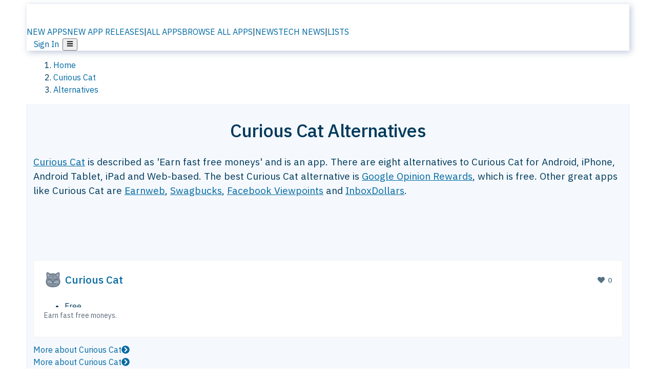

--- FILE ---
content_type: text/html; charset=utf-8
request_url: https://alternativeto.net/software/curiouscat-app/
body_size: 40096
content:
<!DOCTYPE html><html lang="en" class="ibm_plex_sans_54463062-module__ecCCkG__className"><head><meta charSet="utf-8"/><meta name="viewport" content="width=device-width, initial-scale=1, maximum-scale=1, user-scalable=0"/><meta name="viewport" content="width=device-width, initial-scale=1"/><link rel="preload" href="/static/logo.svg" as="image"/><link rel="preload" href="https://d4.alternativeto.net/1DnT1LICk_eAlm_eoJIuE2qB1Xc5ylBJqTOgLITetu4/rs:fit:70:70:0/g:ce:0:0/exar:1/YWJzOi8vZGlzdC9pY29ucy9jdXJpb3VzY2F0LWFwcF8xNTQ4MjUud2VicA.webp" as="image" fetchPriority="high"/><link rel="preload" as="image" imageSrcSet="https://d4.alternativeto.net/1DnT1LICk_eAlm_eoJIuE2qB1Xc5ylBJqTOgLITetu4/rs:fit:70:70:0/g:ce:0:0/exar:1/YWJzOi8vZGlzdC9pY29ucy9jdXJpb3VzY2F0LWFwcF8xNTQ4MjUud2VicA.webp 2x"/><link rel="stylesheet" href="/_next/static/chunks/ccfaf1859ddbd9af.css" data-precedence="next"/><link rel="stylesheet" href="/_next/static/chunks/ad652a1c2cab9ecb.css" data-precedence="next"/><link rel="stylesheet" href="/_next/static/chunks/42f7a110a083c6e5.css" data-precedence="next"/><link rel="stylesheet" href="/_next/static/chunks/87b8feda8683cda0.css" data-precedence="next"/><link rel="stylesheet" href="/_next/static/chunks/b1e2b37974c3d51d.css" data-precedence="next"/><link rel="stylesheet" href="/_next/static/chunks/a5994da14e48266b.css" data-precedence="next"/><link rel="preload" as="script" fetchPriority="low" href="/_next/static/chunks/d8de21169441f785.js"/><script src="/_next/static/chunks/bedb228ccc6d4474.js" async=""></script><script src="/_next/static/chunks/0578a83bd7997fb4.js" async=""></script><script src="/_next/static/chunks/968dcef7e9be7174.js" async=""></script><script src="/_next/static/chunks/608c8a9ab5f6edc1.js" async=""></script><script src="/_next/static/chunks/turbopack-bf699d37160c82cf.js" async=""></script><script src="/_next/static/chunks/5f3142d3839d23a7.js" async=""></script><script src="/_next/static/chunks/2cdb7b193a4c8f4d.js" async=""></script><script src="/_next/static/chunks/ea4e46393a89fea1.js" async=""></script><script src="/_next/static/chunks/b7f3e6fcc4086b27.js" async=""></script><script src="/_next/static/chunks/da2ee7ded4eea3f7.js" async=""></script><script src="/_next/static/chunks/79cf31564f609fd8.js" async=""></script><script src="/_next/static/chunks/b47d859bf85a836e.js" async=""></script><script src="/_next/static/chunks/2ba085bc4a8efbf9.js" async=""></script><script src="/_next/static/chunks/ecd70d1166816bd5.js" async=""></script><script src="/_next/static/chunks/5d3cb634fff6cbcf.js" async=""></script><script src="/_next/static/chunks/67a87b50e13d501f.js" async=""></script><script src="/_next/static/chunks/69b58a0022b4d37c.js" async=""></script><script src="/_next/static/chunks/fac24e77e82ea7ea.js" async=""></script><script src="/_next/static/chunks/26ce1049c5cec30e.js" async=""></script><script src="/_next/static/chunks/b7629207f8e096d2.js" async=""></script><script src="/_next/static/chunks/8f3cdde5d4c7608e.js" async=""></script><script src="/_next/static/chunks/2bad5da6e44e2a03.js" async=""></script><script src="/_next/static/chunks/61efc687f0f8dc04.js" async=""></script><script src="/_next/static/chunks/89857bdaf113f15c.js" async=""></script><script src="/_next/static/chunks/0e94f7e1d4cdc5ae.js" async=""></script><script src="/_next/static/chunks/59a66eda9f484c8c.js" async=""></script><script src="/_next/static/chunks/277cb752674c88ab.js" async=""></script><script src="/_next/static/chunks/73d03946b8f53f28.js" async=""></script><script src="/_next/static/chunks/88866eba834b0c46.js" async=""></script><link rel="preload" href="/static/error/A2_Error_Gray.png" as="image"/><link rel="preload" href="https://fundingchoicesmessages.google.com/i/pub-8332396259212490?ers=1" as="script"/><link rel="preload" href="https://www.googletagmanager.com/gtm.js?id=GTM-N56PL75" as="script"/><link rel="preload" href="/_next/static/chunks/05849c1490c51d3b.js" as="script" fetchPriority="low"/><meta name="next-size-adjust" content=""/><link rel="preconnect" href="https://www.googletagmanager.com"/><link rel="dns-prefetch" href="https://www.googletagmanager.com"/><link rel="dns-prefetch" href="https://d4.alternativeto.net"/><link rel="dns-prefetch" href="https://cdn.requestmetrics.com"/><link rel="dns-prefetch" href="https://cdn.apitiny.net"/><link rel="search" type="application/opensearchdescription+xml" href="/static/opensearch.xml" title="AlternativeTo"/><link rel="icon" href="/static/icons/a2/favicon.ico"/><link rel="icon" type="image/png" href="/static/icons/a2/favicon-32x32.png" sizes="32x32"/><link rel="icon" type="image/png" href="/static/icons/a2/favicon-16x16.png" sizes="16x16"/><link rel="mask-icon" href="/static/icons/a2/favicon.svg?v=1"/><link rel="manifest" href="/static/icons/a2/site.webmanifest"/><link rel="apple-touch-icon" href="/static/icons/a2/apple-touch-icon.png?v=1"/><link rel="apple-touch-icon" sizes="180x180" href="/static/icons/a2/apple-touch-icon.png?v=1"/><title>Curious Cat Alternatives and Similar Apps | AlternativeTo</title><meta name="description" content="The best Curious Cat alternatives are Google Opinion Rewards, Earnweb and Swagbucks. Our crowd-sourced lists contains eight apps similar to Curious Cat for Android, iPhone, Android Tablet, iPad and more."/><meta name="robots" content="index, follow, max-image-preview:large"/><link rel="canonical" href="https://alternativeto.net/software/curiouscat-app/"/><link rel="alternate" type="application/atom+xml" title="News RSS Feed" href="https://feed.alternativeto.net/news/all/"/><link rel="alternate" type="application/atom+xml" title="New App Releases" href="https://feed.alternativeto.net/releases/all"/><meta property="og:title" content="Curious Cat Alternatives and Similar Apps"/><meta property="og:description" content="The best Curious Cat alternatives are Google Opinion Rewards, Earnweb and Swagbucks. Our crowd-sourced lists contains eight apps similar to Curious Cat for Android, iPhone, Android Tablet, iPad and more."/><meta property="og:url" content="https://alternativeto.net/software/curiouscat-app/"/><meta property="og:site_name" content="AlternativeTo"/><meta property="og:locale" content="en_US"/><meta property="og:image" content="https://alternativeto.net/og/alternatives/curiouscat-app.png"/><meta property="og:image:width" content="1200"/><meta property="og:image:height" content="630"/><meta property="og:image:alt" content="Curious Cat"/><meta property="og:type" content="website"/><meta name="twitter:card" content="summary_large_image"/><meta name="twitter:site" content="@AlternativeTo"/><meta name="twitter:title" content="Curious Cat Alternatives and Similar Apps"/><meta name="twitter:description" content="The best Curious Cat alternatives are Google Opinion Rewards, Earnweb and Swagbucks. Our crowd-sourced lists contains eight apps similar to Curious Cat for Android, iPhone, Android Tablet, iPad and more."/><meta name="twitter:image" content="https://alternativeto.net/og/alternatives/curiouscat-app.png"/><meta name="twitter:image:width" content="1200"/><meta name="twitter:image:height" content="630"/><meta name="twitter:image:alt" content="Curious Cat"/><link rel="preload" as="image" href="https://d4.alternativeto.net/1DnT1LICk_eAlm_eoJIuE2qB1Xc5ylBJqTOgLITetu4/rs:fit:70:70:0/g:ce:0:0/exar:1/YWJzOi8vZGlzdC9pY29ucy9jdXJpb3VzY2F0LWFwcF8xNTQ4MjUud2VicA.webp" fetchPriority="high"/><link rel="preconnect" href="https://adservice.google.com"/><link rel="preconnect" href="https://googleads.g.doubleclick.net"/><link rel="preconnect" href="https://securepubads.g.doubleclick.net"/><link rel="preconnect" href="https://pagead2.googlesyndication.com"/><link rel="preconnect" href="https://tpc.googlesyndication.com"/><link rel="preconnect" href="https://www.gstatic.com"/><script id="consent-mode-defaults">
    window.dataLayer = window.dataLayer || [];
    function gtag(){dataLayer.push(arguments);} 

    // Default worldwide: allow basic analytics and ads (outside EEA/UK)
    gtag('consent', 'default', {
      ad_storage: 'granted',
      analytics_storage: 'granted',
      functionality_storage: 'granted',
      security_storage: 'granted',
      ad_user_data: 'granted',
      ad_personalization: 'granted',
      wait_for_update: 300
    });

    // Advanced consent mode signals
    gtag('set', 'url_passthrough', true);
    gtag('set', 'ads_data_redaction', true);

    // EEA + UK: require consent for ad-related purposes
    gtag('consent', 'default', {
      ad_storage: 'denied',
      ad_user_data: 'denied',
      ad_personalization: 'denied'
    }, {
      region: [
        'AT','BE','BG','HR','CY','CZ','DK','EE','FI','FR','DE','GR','HU','IE','IT','LV','LT','LU','MT','NL','PL','PT','RO','SK','SI','ES','SE','IS','LI','NO','UK'
      ]
    });
  </script><script src="/_next/static/chunks/a6dad97d9634a72d.js" noModule=""></script></head><body id="main-body"><noscript><iframe src="https://www.googletagmanager.com/ns.html?id=GTM-N56PL75" height="0" width="0" style="display:none;visibility:hidden"></iframe></noscript><style>#nprogress{pointer-events:none}#nprogress .bar{background:#29d;position:fixed;z-index:1600;top: 0;left:0;width:100%;height:3px}#nprogress .peg{display:block;position:absolute;right:0;width:100px;height:100%;box-shadow:0 0 10px #29d,0 0 5px #29d;opacity:1;-webkit-transform:rotate(3deg) translate(0px,-4px);-ms-transform:rotate(3deg) translate(0px,-4px);transform:rotate(3deg) translate(0px,-4px)}#nprogress .spinner{display:block;position:fixed;z-index:1600;top: 15px;right:15px}#nprogress .spinner-icon{width:18px;height:18px;box-sizing:border-box;border:2px solid transparent;border-top-color:#29d;border-left-color:#29d;border-radius:50%;-webkit-animation:nprogress-spinner 400ms linear infinite;animation:nprogress-spinner 400ms linear infinite}.nprogress-custom-parent{overflow:hidden;position:relative}.nprogress-custom-parent #nprogress .bar,.nprogress-custom-parent #nprogress .spinner{position:absolute}@-webkit-keyframes nprogress-spinner{0%{-webkit-transform:rotate(0deg)}100%{-webkit-transform:rotate(360deg)}}@keyframes nprogress-spinner{0%{transform:rotate(0deg)}100%{transform:rotate(360deg)}}</style><script>((a,b,c,d,e,f,g,h)=>{let i=document.documentElement,j=["light","dark"];function k(b){var c;(Array.isArray(a)?a:[a]).forEach(a=>{let c="class"===a,d=c&&f?e.map(a=>f[a]||a):e;c?(i.classList.remove(...d),i.classList.add(b)):i.setAttribute(a,b)}),c=b,h&&j.includes(c)&&(i.style.colorScheme=c)}if(d)k(d);else try{let a=localStorage.getItem(b)||c,d=g&&"system"===a?window.matchMedia("(prefers-color-scheme: dark)").matches?"dark":"light":a;k(d)}catch(a){}})("data-theme","theme","light",null,["light","dark"],null,false,true)</script><main id="mainContent" tabindex="-1" style="outline:none"><header class="flex justify-center sticky top-0 z-10 px-[calc(var(--bs-gutter-x)/2)] transition-all duration-200 linear " role="banner"><div class="w-full box-border flex bg-main-bg "><div data-testid="headerLinks" class="w-full xl:mt-4 xl:transition-all xl:duration-100 container wide-container"><div class="w-full bg-main-brand xl:rounded-t-2xl xl:rounded-2xl" style="box-shadow:3px 3px 12px rgba(90, 115, 163, 0.4)"><div class="grid grid-cols-[10%_58%_32%] md:grid-cols-[6%_48%_46%] lg:grid-cols-[22%_38%_40%] xl:grid-cols-[20%_36%_44%] gap-x-0 gap-y-0 items-center min-h-[58px] px-3 xl:px-3.5"><a class="!text-white/90 flex items-center hover:!text-white focus:!text-white focus:outline-none no-underline" title="Back to start page" href="/"><img alt="AlternativeTo Logo" loading="lazy" width="36" height="36" decoding="async" data-nimg="1" class="w-9 h-9" style="color:transparent" src="/static/a2_m.svg"/><img alt="AlternativeTo Logo Text" loading="lazy" width="168" height="0" decoding="async" data-nimg="1" class="hidden lg:block lg:w-[168px] lg:ml-2 h-auto" style="color:transparent" src="/static/logo-text.svg"/></a><span class="flex items-center justify-center leading-none"><nav class="flex items-center text-[82%] md:text-[84%] xl:text-[0.9em] mr-3"><a class="ml-1.5 !text-white/90 text-[0.9em] flex items-center bg-transparent border-none font-medium hover:!text-white focus:!text-white focus:outline-none max-w-[68px] md:max-w-none overflow-hidden text-ellipsis no-underline" href="/browse/new-apps/"><span class="md:hidden">NEW APPS</span><span class="hidden md:inline">NEW APP RELEASES</span></a><span class="ml-1.5 !text-white/90 text-[0.9em]">|</span><a class="ml-1.5 !text-white/90 text-[0.9em] flex items-center bg-transparent border-none font-medium hover:!text-white focus:!text-white focus:outline-none max-w-[68px] md:max-w-none overflow-hidden text-ellipsis no-underline" href="/browse/all/"><span class="md:hidden">ALL APPS</span><span class="hidden md:inline">BROWSE ALL APPS</span></a><span class="ml-1.5 !text-white/90 text-[0.9em]">|</span><a class="ml-1.5 !text-white/90 text-[0.9em] flex items-center bg-transparent border-none font-medium hover:!text-white focus:!text-white focus:outline-none max-w-[68px] md:max-w-none overflow-hidden text-ellipsis no-underline" href="/news/all/"><span class="md:hidden">NEWS</span><span class="hidden md:inline">TECH NEWS</span></a><span class="ml-1.5 !text-white/90 text-[0.9em] hidden xl:inline">|</span><a class="ml-1.5 !text-white/90 text-[0.9em] flex items-center bg-transparent border-none font-medium hover:!text-white focus:!text-white focus:outline-none max-w-[68px] md:max-w-none overflow-hidden text-ellipsis no-underline hidden xl:flex" href="/lists/">LISTS</a></nav></span><div class="flex justify-end items-center relative min-h-[40px] gap-2"><!--$!--><template data-dgst="BAILOUT_TO_CLIENT_SIDE_RENDERING"></template><!--/$--><span class="flex items-center [&amp;&gt;span]:ml-2 xl:[&amp;&gt;span]:ml-2 [&amp;_a]:!text-white/90 [&amp;_a]:font-medium [&amp;_a]:text-[0.9em] [&amp;_a:hover]:!text-white [&amp;_a]:no-underline [&amp;&gt;button]:ml-1 [&amp;&gt;button]:mr-1 xl:[&amp;&gt;button]:ml-2 xl:[&amp;&gt;button]:mr-2"><span class="HeaderUserMenu-module-scss-module__118e7q__authLinks"><a href="/api/auth/login">Sign In</a></span><span><button class="items-center font-medium rounded-md transition-all !leading-none flex p-0 bg-transparent text-brand-light8 relative text-[1.1em] hover:bg-transparent hover:[&amp;&gt;svg]:text-white w-full justify-center" aria-label="Open page menu"><svg stroke="currentColor" fill="currentColor" stroke-width="0" viewBox="0 0 448 512" height="1em" width="1em" xmlns="http://www.w3.org/2000/svg"><path d="M16 132h416c8.837 0 16-7.163 16-16V76c0-8.837-7.163-16-16-16H16C7.163 60 0 67.163 0 76v40c0 8.837 7.163 16 16 16zm0 160h416c8.837 0 16-7.163 16-16v-40c0-8.837-7.163-16-16-16H16c-8.837 0-16 7.163-16 16v40c0 8.837 7.163 16 16 16zm0 160h416c8.837 0 16-7.163 16-16v-40c0-8.837-7.163-16-16-16H16c-8.837 0-16 7.163-16 16v40c0 8.837 7.163 16 16 16z"></path></svg></button></span></span></div></div></div></div></div></header><script type="application/ld+json">{"@context":"https://schema.org","@type":"ItemList","name":"Curious Cat Alternatives and Similar Apps","itemListOrder":"Descending","numberOfItems":8,"mainEntityOfPage":"https://alternativeto.net/software/curiouscat-app/","itemListElement":[{"@type":"ListItem","position":1,"url":"https://alternativeto.net/software/google-opinion-rewards/about/","name":"Google Opinion Rewards"},{"@type":"ListItem","position":2,"url":"https://alternativeto.net/software/earnweb/about/","name":"Earnweb"},{"@type":"ListItem","position":3,"url":"https://alternativeto.net/software/swagbucks/about/","name":"Swagbucks"},{"@type":"ListItem","position":4,"url":"https://alternativeto.net/software/facebook-viewpoints/about/","name":"Facebook Viewpoints"},{"@type":"ListItem","position":5,"url":"https://alternativeto.net/software/inboxdollars/about/","name":"InboxDollars"},{"@type":"ListItem","position":6,"url":"https://alternativeto.net/software/bloom-spend-to-earn-bitcoin/about/","name":"Bloom Rewards "},{"@type":"ListItem","position":7,"url":"https://alternativeto.net/software/max-travel/about/","name":"Max Travel"},{"@type":"ListItem","position":8,"url":"https://alternativeto.net/software/mocash/about/","name":"Mocash"}]}</script><section class="container wide-container"><div class="bg-[var(--brandLight7)] py-[0.35em] !text-[var(--introBoxMeta)] border-r border-l border-[var(--gray200)]  wrapper"><div class="container"><nav aria-label="Breadcrumb" class="relative flex"><ol itemScope="" itemType="https://schema.org/BreadcrumbList"><li itemScope="" itemProp="itemListElement" itemType="https://schema.org/ListItem" class="inline mr-[0.3em] text-[0.85em] max-md:text-[0.8em] max-md:leading-[1.8em] after:content-[&#x27;►&#x27;] after:ml-[0.5em] after:text-[0.66em] after:relative after:-top-[1px] after:opacity-70 last:after:hidden [&amp;_a]:text-inherit"><a class="!text-[var(--introBoxMeta)]" title="Home" itemProp="item" href="/"><span itemProp="name">Home</span></a><meta itemProp="position" content="1"/></li><li itemScope="" itemProp="itemListElement" itemType="https://schema.org/ListItem" class="inline mr-[0.3em] text-[0.85em] max-md:text-[0.8em] max-md:leading-[1.8em] after:content-[&#x27;►&#x27;] after:ml-[0.5em] after:text-[0.66em] after:relative after:-top-[1px] after:opacity-70 last:after:hidden [&amp;_a]:text-inherit"><a title="Curious Cat" itemProp="item" class="!text-[var(--introBoxMeta)]" href="/software/curiouscat-app/about/"><span translate="no" itemProp="name">Curious Cat</span></a><meta itemProp="position" content="2"/></li><li itemScope="" itemProp="itemListElement" itemType="https://schema.org/ListItem" class="inline mr-[0.3em] text-[0.85em] max-md:text-[0.8em] max-md:leading-[1.8em] after:content-[&#x27;►&#x27;] after:ml-[0.5em] after:text-[0.66em] after:relative after:-top-[1px] after:opacity-70 last:after:hidden [&amp;_a]:text-inherit"><a title="Alternatives" itemProp="item" class="!text-[var(--introBoxMeta)]" href="/software/curiouscat-app/"><span translate="no" itemProp="name">Alternatives</span></a><meta itemProp="position" content="3"/></li></ol></nav></div></div><div data-testid="introWrapper" class="blue-box md:!rounded-b-2xl PageIntroWrapper-module-scss-module__zfX_Ia__wrapper  PageIntroWrapper-module-scss-module__zfX_Ia__noClouds "><div class="container"><div style="height:1px"></div></div><div class="container"> <div class="spacer-4"></div><div class="text-center mb-6 md:mb-8"><h1 translate="no" class="Heading-module-scss-module__br2CUG__h1 Heading-module-scss-module__br2CUG__center !text-center md:!text-[3em] md:!leading-[1.15]" style="font-size:2.25em;line-height:1.2;margin-bottom:0.5em">Curious Cat Alternatives</h1></div><div data-testid="app-intro" class="flex relative overflow-hidden"><header class="flex flex-row w-full"><div class="flex-1 min-w-0 pr-0 md:pr-4"><div class="intro-text"><div class="md_News"><p><a translate="no" href="/software/curiouscat-app/about/">Curious Cat</a> is described as &#x27;Earn fast free moneys&#x27; and is an app. There are eight alternatives to Curious Cat for Android, iPhone, Android Tablet, iPad and Web-based. The best Curious Cat alternative is <a translate="no" href="/software/google-opinion-rewards/about/">Google Opinion Rewards</a>, which is free. Other great apps like Curious Cat are <a translate="no" href="/software/earnweb/about/">Earnweb</a>, <a translate="no" href="/software/swagbucks/about/">Swagbucks</a>, <a translate="no" href="/software/facebook-viewpoints/about/">Facebook Viewpoints</a> and <a translate="no" href="/software/inboxdollars/about/">InboxDollars</a>.</p></div><div class="spacer-4"></div><div data-testid="adsense-wrapper" data-slot-id="3569664442" data-placement="AlternativeSmallATF1" class="flex items-center justify-center AdsenseAd-module-scss-module__6YBNDG__adSmallLeaderboard" style="background-color:transparent"><!--$!--><template data-dgst="BAILOUT_TO_CLIENT_SIDE_RENDERING"></template><!--/$--></div></div></div><aside class="hidden md:block ml-4 w-90 min-w-90 flex-shrink-0 mt-3" aria-label="App sidebar"><div class="AppItemBox-module-scss-module__tNDydG__miniApp appItemBox"><div class="AppItemBox-module-scss-module__tNDydG__iconName"><img data-testid="icon-Curious Cat" src="https://d4.alternativeto.net/zsjVWRKoKBKfIRG7Fs_-5_UtNKWtN5CW7rqq8VWdjWM/rs:fit:40:40:0/g:ce:0:0/exar:1/YWJzOi8vZGlzdC9pY29ucy9jdXJpb3VzY2F0LWFwcF8xNTQ4MjUud2VicA.webp" alt="Curious Cat icon" style="margin-right:6px;aspect-ratio:1 / 1" srcSet="https://d4.alternativeto.net/1DnT1LICk_eAlm_eoJIuE2qB1Xc5ylBJqTOgLITetu4/rs:fit:70:70:0/g:ce:0:0/exar:1/YWJzOi8vZGlzdC9pY29ucy9jdXJpb3VzY2F0LWFwcF8xNTQ4MjUud2VicA.webp 2x" loading="eager" class="aspect-square w-[32px] h-[32px]"/><a translate="no" class="AppItemBox-module-scss-module__tNDydG__appName" href="/software/curiouscat-app/about/">Curious Cat</a><div class="AppItemBox-module-scss-module__tNDydG__heart f-center"><svg stroke="currentColor" fill="currentColor" stroke-width="0" viewBox="0 0 512 512" height="1em" width="1em" xmlns="http://www.w3.org/2000/svg"><path d="M462.3 62.6C407.5 15.9 326 24.3 275.7 76.2L256 96.5l-19.7-20.3C186.1 24.3 104.5 15.9 49.7 62.6c-62.8 53.6-66.1 149.8-9.9 207.9l193.5 199.8c12.5 12.9 32.8 12.9 45.3 0l193.5-199.8c56.3-58.1 53-154.3-9.8-207.9z"></path></svg>  <!-- -->0</div></div><div class="spacer-1"></div><div class="BadgeRow-module-scss-module__o_ZNEq__badgeRow" style="max-height:30px"><div class="BadgeRow-module-scss-module__o_ZNEq__content"><ul class="flex gap-1 flex-wrap" data-testid="lp-row"><li class="list-none"><span class="inline-flex items-center rounded ring-1 ring-inset ring-black/[0.04] text-xs px-1.5 py-0.5 h-5 [&amp;&gt;svg]:mr-1 text-[var(--positiveGreenerDark)] bg-[var(--positiveGreenerLight)] [&amp;&gt;svg]:text-[var(--positiveGreener)] cursor-default">Free</span></li><li class="list-none"><span class="inline-flex items-center rounded ring-1 ring-inset ring-black/[0.04] text-xs px-1.5 py-0.5 h-5 [&amp;&gt;svg]:mr-1 text-[var(--mainFg)] bg-[var(--gray200)] [&amp;&gt;svg]:text-[var(--mainFg)] cursor-default">Proprietary<!-- --> </span></li></ul></div><ul style="left:0" class="BadgeRow-module-scss-module__o_ZNEq__expand"><li><span>...</span></li></ul></div><div class="AppItemBox-module-scss-module__tNDydG__desc meta"><div><p>Earn fast free moneys.</p></div></div><div class="spacer-1"></div></div><div class="spacer-2"></div><a class="inline-flex items-center font-medium transition-all !leading-none text-lg py-3 px-4 rounded-xl bg-top-brand border border-top-brand !text-white hover:bg-top-brand/90 disabled:bg-top-brand/50 disabled:text-white w-full justify-center" href="/software/curiouscat-app/about/" style="display:flex;align-items:center">More about <!-- -->Curious Cat<svg stroke="currentColor" fill="currentColor" stroke-width="0" viewBox="0 0 512 512" class="ml-2" height="1em" width="1em" xmlns="http://www.w3.org/2000/svg"><path d="M256 8c137 0 248 111 248 248S393 504 256 504 8 393 8 256 119 8 256 8zm113.9 231L234.4 103.5c-9.4-9.4-24.6-9.4-33.9 0l-17 17c-9.4 9.4-9.4 24.6 0 33.9L285.1 256 183.5 357.6c-9.4 9.4-9.4 24.6 0 33.9l17 17c9.4 9.4 24.6 9.4 33.9 0L369.9 273c9.4-9.4 9.4-24.6 0-34z"></path></svg></a></aside></header></div><div class="block md:hidden mt-[26px]"><a class="inline-flex items-center font-medium transition-all !leading-none text-lg py-3 px-4 rounded-xl bg-top-brand border border-top-brand !text-white hover:bg-top-brand/90 disabled:bg-top-brand/50 disabled:text-white w-full justify-center" href="/software/curiouscat-app/about/" style="display:flex;align-items:center">More about <!-- -->Curious Cat<svg stroke="currentColor" fill="currentColor" stroke-width="0" viewBox="0 0 512 512" class="ml-2" height="1em" width="1em" xmlns="http://www.w3.org/2000/svg"><path d="M256 8c137 0 248 111 248 248S393 504 256 504 8 393 8 256 119 8 256 8zm113.9 231L234.4 103.5c-9.4-9.4-24.6-9.4-33.9 0l-17 17c-9.4 9.4-9.4 24.6 0 33.9L285.1 256 183.5 357.6c-9.4 9.4-9.4 24.6 0 33.9l17 17c9.4 9.4 24.6 9.4 33.9 0L369.9 273c9.4-9.4 9.4-24.6 0-34z"></path></svg></a></div><div class="my-6 flex gap-3 flex-col justify-between  lg:flex-row lg:items-center"><div class="flex items-center lg:min-w-[380px] justify-between"><div data-testid="sharebuttons" class="flex items-center"><a title="Share on Facebook" href="https://www.facebook.com/sharer/sharer.php?u=https://alternativeto.net/software/curiouscat-app/" class="inline-flex justify-center items-center mr-2 h-9 w-9 bg-main-bg rounded-[50%] border border-gray-200 dark:border-gray-600 text-foreground text-base cursor-pointer" rel="noopener noreferrer nofollow"><svg stroke="currentColor" fill="currentColor" stroke-width="0" viewBox="0 0 512 512" color="#17A9FD" style="color:#17A9FD" height="1em" width="1em" xmlns="http://www.w3.org/2000/svg"><path d="M504 256C504 119 393 8 256 8S8 119 8 256c0 123.78 90.69 226.38 209.25 245V327.69h-63V256h63v-54.64c0-62.15 37-96.48 93.67-96.48 27.14 0 55.52 4.84 55.52 4.84v61h-31.28c-30.8 0-40.41 19.12-40.41 38.73V256h68.78l-11 71.69h-57.78V501C413.31 482.38 504 379.78 504 256z"></path></svg></a><a title="Share on X" target="_blank" rel="noopener noreferrer nofollow" href="https://twitter.com/intent/tweet?url=https://alternativeto.net/software/curiouscat-app/&amp;text=Curious%20Cat%20Alternatives%20and%20Similar%20Apps" class="inline-flex justify-center items-center mr-2 h-9 w-9 bg-main-bg rounded-[50%] border border-gray-200 dark:border-gray-600 text-foreground text-base cursor-pointer"><svg stroke="currentColor" fill="currentColor" stroke-width="0" viewBox="0 0 512 512" height="1em" width="1em" xmlns="http://www.w3.org/2000/svg"><path d="M389.2 48h70.6L305.6 224.2 487 464H345L233.7 318.6 106.5 464H35.8L200.7 275.5 26.8 48H172.4L272.9 180.9 389.2 48zM364.4 421.8h39.1L151.1 88h-42L364.4 421.8z"></path></svg></a><a href="https://www.reddit.com/submit?url=https://alternativeto.net/software/curiouscat-app/&amp;title=Curious%20Cat%20Alternatives%20and%20Similar%20Apps" title="Share on reddit" target="_blank" rel="noopener noreferrer nofollow" class="inline-flex justify-center items-center mr-2 h-9 w-9 bg-main-bg rounded-[50%] border border-gray-200 dark:border-gray-600 text-foreground text-base cursor-pointer"><svg stroke="currentColor" fill="currentColor" stroke-width="0" viewBox="0 0 512 512" color="#ff4500" style="color:#ff4500" height="1em" width="1em" xmlns="http://www.w3.org/2000/svg"><path d="M440.3 203.5c-15 0-28.2 6.2-37.9 15.9-35.7-24.7-83.8-40.6-137.1-42.3L293 52.3l88.2 19.8c0 21.6 17.6 39.2 39.2 39.2 22 0 39.7-18.1 39.7-39.7s-17.6-39.7-39.7-39.7c-15.4 0-28.7 9.3-35.3 22l-97.4-21.6c-4.9-1.3-9.7 2.2-11 7.1L246.3 177c-52.9 2.2-100.5 18.1-136.3 42.8-9.7-10.1-23.4-16.3-38.4-16.3-55.6 0-73.8 74.6-22.9 100.1-1.8 7.9-2.6 16.3-2.6 24.7 0 83.8 94.4 151.7 210.3 151.7 116.4 0 210.8-67.9 210.8-151.7 0-8.4-.9-17.2-3.1-25.1 49.9-25.6 31.5-99.7-23.8-99.7zM129.4 308.9c0-22 17.6-39.7 39.7-39.7 21.6 0 39.2 17.6 39.2 39.7 0 21.6-17.6 39.2-39.2 39.2-22 .1-39.7-17.6-39.7-39.2zm214.3 93.5c-36.4 36.4-139.1 36.4-175.5 0-4-3.5-4-9.7 0-13.7 3.5-3.5 9.7-3.5 13.2 0 27.8 28.5 120 29 149 0 3.5-3.5 9.7-3.5 13.2 0 4.1 4 4.1 10.2.1 13.7zm-.8-54.2c-21.6 0-39.2-17.6-39.2-39.2 0-22 17.6-39.7 39.2-39.7 22 0 39.7 17.6 39.7 39.7-.1 21.5-17.7 39.2-39.7 39.2z"></path></svg></a><div class="inline-flex justify-center items-center mr-2 h-9 w-9 bg-main-bg rounded-[50%] border border-gray-200 dark:border-gray-600 text-foreground text-base cursor-pointer"><svg stroke="currentColor" fill="currentColor" stroke-width="0" viewBox="0 0 512 512" data-testid="copyDirectLink" class="transitionDefault" style="cursor:pointer" height="1em" width="1em" xmlns="http://www.w3.org/2000/svg"><title>Copy a direct link to this comment to your clipboard</title><path d="M326.612 185.391c59.747 59.809 58.927 155.698.36 214.59-.11.12-.24.25-.36.37l-67.2 67.2c-59.27 59.27-155.699 59.262-214.96 0-59.27-59.26-59.27-155.7 0-214.96l37.106-37.106c9.84-9.84 26.786-3.3 27.294 10.606.648 17.722 3.826 35.527 9.69 52.721 1.986 5.822.567 12.262-3.783 16.612l-13.087 13.087c-28.026 28.026-28.905 73.66-1.155 101.96 28.024 28.579 74.086 28.749 102.325.51l67.2-67.19c28.191-28.191 28.073-73.757 0-101.83-3.701-3.694-7.429-6.564-10.341-8.569a16.037 16.037 0 0 1-6.947-12.606c-.396-10.567 3.348-21.456 11.698-29.806l21.054-21.055c5.521-5.521 14.182-6.199 20.584-1.731a152.482 152.482 0 0 1 20.522 17.197zM467.547 44.449c-59.261-59.262-155.69-59.27-214.96 0l-67.2 67.2c-.12.12-.25.25-.36.37-58.566 58.892-59.387 154.781.36 214.59a152.454 152.454 0 0 0 20.521 17.196c6.402 4.468 15.064 3.789 20.584-1.731l21.054-21.055c8.35-8.35 12.094-19.239 11.698-29.806a16.037 16.037 0 0 0-6.947-12.606c-2.912-2.005-6.64-4.875-10.341-8.569-28.073-28.073-28.191-73.639 0-101.83l67.2-67.19c28.239-28.239 74.3-28.069 102.325.51 27.75 28.3 26.872 73.934-1.155 101.96l-13.087 13.087c-4.35 4.35-5.769 10.79-3.783 16.612 5.864 17.194 9.042 34.999 9.69 52.721.509 13.906 17.454 20.446 27.294 10.606l37.106-37.106c59.271-59.259 59.271-155.699.001-214.959z"></path></svg></div></div><div style="flex-grow:1"></div><button title="Sign in to suggest alternatives" class="inline-flex items-center font-medium rounded-md transition-all !leading-none text-sm py-[8px] px-8 bg-cta-lightest border border-cta-light !text-cta-main hover:bg-cta-main hover:!text-main-bg disabled:bg-cta-lightest/50 disabled:border-cta-light/50 disabled:!text-cta-main/50 disabled:hover:bg-cta-lightest/50 disabled:hover:!text-cta-main/50 disabled:cursor-not-allowed" disabled=""><span style="display:inline-flex;align-items:center"><svg stroke="currentColor" fill="currentColor" stroke-width="0" viewBox="0 0 512 512" class="mr-2" height="1em" width="1em" xmlns="http://www.w3.org/2000/svg"><path d="M256 512A256 256 0 1 0 256 0a256 256 0 1 0 0 512zM232 344V280H168c-13.3 0-24-10.7-24-24s10.7-24 24-24h64V168c0-13.3 10.7-24 24-24s24 10.7 24 24v64h64c13.3 0 24 10.7 24 24s-10.7 24-24 24H280v64c0 13.3-10.7 24-24 24s-24-10.7-24-24z"></path></svg><span class="hidden md:block">Add </span>Alternatives</span></button></div><span class="meta">Curious Cat<!-- --> alternatives page was last updated<!-- --> <time data-testid="formatted-date" title="Tue Jun 18 2024 17:46:00 GMT+0000 (Coordinated Universal Time)" dateTime="2024-06-18T17:46:00.000Z">Jun 18, 2024</time></span></div></div></div><div></div><!--$!--><template data-dgst="BAILOUT_TO_CLIENT_SIDE_RENDERING"></template><div class="w-full"><nav class="sticky top-[58px] z-[5] border border-brand-light5 bg-brand-light7 px-2 sm:px-3 p-1 pb-2 pt-2 md:px-3 lg:top-0 xl:top-[69px] xl:rounded-xl mt-3 2xl:px-[100px]"><div class="flex flex-wrap lg:flex-nowrap lg:min-h-[46px] lg:gap-2 lg:items-center py-1.5 md:py-0 sm:py-1 w-full"><div class="relative flex w-full lg:w-auto lg:min-w-[200px] lg:flex-shrink-0 order-1 mb-2 lg:mb-0"><div class="flex items-center min-h-[30px] w-[60%] lg:w-auto gap-2"><div class="h-[26px] w-[26px] rounded-full bg-tab animate-pulse"></div><div class="h-[16px] flex-1 rounded bg-tab animate-pulse"></div></div></div><div class="w-full order-2 lg:flex-1 lg:min-w-0 flex justify-center items-center self-stretch"><div class="h-[34px] w-full rounded-full bg-tab animate-pulse"></div></div><div class="absolute md:static flex items-center text-[75%] lg:text-[85%] text-meta whitespace-nowrap right-2 top-2 md:right-auto md:top-auto lg:order-3 lg:min-w-[280px] lg:flex-shrink-0 lg:flex-grow-0 lg:justify-end lg:min-h-[30px] max-w-[calc(100%-1rem)] md:max-w-none gap-2"><div class="hidden lg:flex items-center gap-2"><div class="h-[28px] w-[60px] rounded bg-tab animate-pulse"></div></div><div class="flex items-center gap-2"><div class="h-[20px] w-[36px] rounded bg-tab animate-pulse"></div><div class="h-[20px] w-[60px] rounded bg-tab animate-pulse"></div></div></div></div></nav><div class="spacer-4"></div></div><!--/$--><section style="padding:4px" class="container" id="alternative-list" aria-labelledby="alternatives-heading" data-testid="alternative-list"><h2 id="alternatives-heading" class="sr-only">Alternatives list</h2><div style="min-height:280px"><div data-testid="adsense-wrapper" data-slot-id="9256377567" data-placement="AlternativeListATF2" class="flex items-center justify-center AdsenseAd-module-scss-module__6YBNDG__adLeaderboard" style="background-color:transparent"><!--$!--><template data-dgst="BAILOUT_TO_CLIENT_SIDE_RENDERING"></template><!--/$--></div></div><div class="spacer-8"></div><ol><li data-testid="item-google-opinion-rewards" id="item-db7577df-7a4c-470d-ba07-616d49b9fe0f" class="mb-6 md:mb-12"><article class="app-item-container"><div class="flex flex-col group/app-item" id="app-item-db7577df-7a4c-470d-ba07-616d49b9fe0f"><div class="flex flex-col relative bg-custom-gray50 border border-brand-light4 pb-2 rounded-t-[15px]"><div class="flex flex-col md:flex-row"><div class="flex flex-col md:flex-grow"><div class="flex flex-col md:flex-row"><div data-testid="app-header" class="hidden lg:block order-1 static pl-3 self-start mt-5"><a title="Learn more about Google Opinion Rewards" translate="no" class="no-link-color" href="/software/google-opinion-rewards/about/"><div class="border border-brand-light4 rounded-[15px] leading-[0] aspect-square w-[150px] h-[150px] flex items-center justify-center"><img data-testid="icon-Google Opinion Rewards" src="https://d4.alternativeto.net/Bi7VqTE8EPJxs7lzVT7unbxOmAaYI_fciBkUTP9PhFA/rs:fit:140:140:0/g:ce:0:0/exar:1/YWJzOi8vZGlzdC9pY29ucy9nb29nbGUtb3Bpbmlvbi1yZXdhcmRzXzIzODI4MS5wbmc.png" alt="Google Opinion Rewards icon" style="aspect-ratio:1 / 1" srcSet="https://d4.alternativeto.net/hp4Ru1JCcVNSnvbJkXABCX5PfgPOX3bK9FKaABM5s0s/rs:fit:280:280:0/g:ce:0:0/exar:1/YWJzOi8vZGlzdC9pY29ucy9nb29nbGUtb3Bpbmlvbi1yZXdhcmRzXzIzODI4MS5wbmc.png 2x" loading="lazy" class="aspect-square rounded-[15px] w-[126px] h-[126px]"/></div></a></div><div class="order-3 self-start pt-0 p-2 pb-4 md:pb-0 grid gap-2 md:order-2 md:p-5 md:pr-5 md:flex-grow lg:grid-cols-[auto,1fr]"><div class="flex flex-col w-full gap-3"><div class="flex items-center gap-3"><div class="flex items-center lg:hidden"><a title="Learn more about Google Opinion Rewards" translate="no" class="no-link-color" href="/software/google-opinion-rewards/about/"><div class="aspect-square"><img data-testid="icon-Google Opinion Rewards" src="https://d4.alternativeto.net/ejR6ig-A7zvdcYhz-bSfUK55G_gvuZmahhihOFEjIB0/rs:fit:70:70:0/g:ce:0:0/exar:1/YWJzOi8vZGlzdC9pY29ucy9nb29nbGUtb3Bpbmlvbi1yZXdhcmRzXzIzODI4MS5wbmc.png" alt="Google Opinion Rewards icon" style="aspect-ratio:1 / 1" srcSet="https://d4.alternativeto.net/Bi7VqTE8EPJxs7lzVT7unbxOmAaYI_fciBkUTP9PhFA/rs:fit:140:140:0/g:ce:0:0/exar:1/YWJzOi8vZGlzdC9pY29ucy9nb29nbGUtb3Bpbmlvbi1yZXdhcmRzXzIzODI4MS5wbmc.png 2x" loading="lazy" class="aspect-square w-[48px] md:w-[70px]"/></div></a></div><div class="min-w-[180px] md:min-w-0"><a title="Learn more about Google Opinion Rewards" translate="no" class="no-link-color" href="/software/google-opinion-rewards/about/"><h2 translate="no" class="Heading-module-scss-module__br2CUG__h2 Heading-module-scss-module__br2CUG__smaller !text-2xl md:!text-3xl">Google Opinion Rewards</h2></a></div><div id="like-button-container" class="flex-shrink-0 flex-grow ml-auto"><div class="ModernLikeButton-module-scss-module__xuujAq__likeWrapper"><span title="Like Google Opinion Rewards" class="ModernLikeButton-module-scss-module__xuujAq__heart " role="button" tabindex="0" aria-pressed="false" aria-busy="false" aria-label="Like Google Opinion Rewards"><span class="IconWithBorder-module-scss-module__RPCvxa__iconWithBorder IconWithBorder-module-scss-module__RPCvxa__text"><svg stroke="currentColor" fill="currentColor" stroke-width="0" viewBox="0 0 512 512" height="1em" width="1em" xmlns="http://www.w3.org/2000/svg"><path d="M458.4 64.3C400.6 15.7 311.3 23 256 79.3 200.7 23 111.4 15.6 53.6 64.3-21.6 127.6-10.6 230.8 43 285.5l175.4 178.7c10 10.2 23.4 15.9 37.6 15.9 14.3 0 27.6-5.6 37.6-15.8L469 285.6c53.5-54.7 64.7-157.9-10.6-221.3zm-23.6 187.5L259.4 430.5c-2.4 2.4-4.4 2.4-6.8 0L77.2 251.8c-36.5-37.2-43.9-107.6 7.3-150.7 38.9-32.7 98.9-27.8 136.5 10.5l35 35.7 35-35.7c37.8-38.5 97.8-43.2 136.5-10.6 51.1 43.1 43.5 113.9 7.3 150.8z"></path></svg><span> <!-- -->23 likes</span></span></span></div></div></div></div><div class="hidden sm:flex justify-end items-center"><div class="flex items-center gap-2"><div class="opacity-0 group-hover/app-item:opacity-100 transition-opacity duration-200"><span class="IconWithBorder-module-scss-module__RPCvxa__iconWithBorder IconWithBorder-module-scss-module__RPCvxa__small"><svg stroke="currentColor" fill="currentColor" stroke-width="0" viewBox="0 0 512 512" data-testid="copyDirectLink" class="transitionDefault" style="cursor:pointer" height="14px" width="14px" xmlns="http://www.w3.org/2000/svg"><title>Copy a direct link to this comment to your clipboard</title><path d="M326.612 185.391c59.747 59.809 58.927 155.698.36 214.59-.11.12-.24.25-.36.37l-67.2 67.2c-59.27 59.27-155.699 59.262-214.96 0-59.27-59.26-59.27-155.7 0-214.96l37.106-37.106c9.84-9.84 26.786-3.3 27.294 10.606.648 17.722 3.826 35.527 9.69 52.721 1.986 5.822.567 12.262-3.783 16.612l-13.087 13.087c-28.026 28.026-28.905 73.66-1.155 101.96 28.024 28.579 74.086 28.749 102.325.51l67.2-67.19c28.191-28.191 28.073-73.757 0-101.83-3.701-3.694-7.429-6.564-10.341-8.569a16.037 16.037 0 0 1-6.947-12.606c-.396-10.567 3.348-21.456 11.698-29.806l21.054-21.055c5.521-5.521 14.182-6.199 20.584-1.731a152.482 152.482 0 0 1 20.522 17.197zM467.547 44.449c-59.261-59.262-155.69-59.27-214.96 0l-67.2 67.2c-.12.12-.25.25-.36.37-58.566 58.892-59.387 154.781.36 214.59a152.454 152.454 0 0 0 20.521 17.196c6.402 4.468 15.064 3.789 20.584-1.731l21.054-21.055c8.35-8.35 12.094-19.239 11.698-29.806a16.037 16.037 0 0 0-6.947-12.606c-2.912-2.005-6.64-4.875-10.341-8.569-28.073-28.073-28.191-73.639 0-101.83l67.2-67.19c28.239-28.239 74.3-28.069 102.325.51 27.75 28.3 26.872 73.934-1.155 101.96l-13.087 13.087c-4.35 4.35-5.769 10.79-3.783 16.612 5.864 17.194 9.042 34.999 9.69 52.721.509 13.906 17.454 20.446 27.294 10.606l37.106-37.106c59.271-59.259 59.271-155.699.001-214.959z"></path></svg></span></div></div></div><div class="col-span-2 overflow-hidden" id="app-description"><div class="md_Desc"><p>Complete short surveys while standing in line, or waiting for a subway. Get rewarded with Google Play or PayPal credit for each one you complete.</p></div></div><a class="meta-medium !underline" href="/software/google-opinion-rewards/">38<!-- --> <!-- -->Google Opinion Rewards<!-- --> alternatives</a></div></div><div id="expanded-badge-row" class="flex px-2 md:px-5 py-3"><div class="grid grid-cols-2 gap-x-2 gap-y-2 md:flex md:flex-row md:flex-wrap md:gap-x-10 grow"><div class="min-w-0 col-span-2 md:col-span-1"><h4 translate="no" class="Heading-module-scss-module__br2CUG__h4 Heading-module-scss-module__br2CUG__metaHeading !text-[0.70em]">Cost / License</h4><ul class="flex gap-1 flex-wrap md:!flex-nowrap"><li class="list-none"><span class="inline-flex items-center rounded ring-1 ring-inset ring-black/[0.04] text-xs px-2 py-0.5 h-5 lg:text-sm lg:px-2.5 lg:h-6 [&amp;&gt;svg]:mr-1 text-[var(--positiveGreenerDark)] bg-[var(--positiveGreenerLight)] [&amp;&gt;svg]:text-[var(--positiveGreener)] cursor-default md:whitespace-nowrap">Free</span></li><li class="list-none"><span class="inline-flex items-center rounded ring-1 ring-inset ring-black/[0.04] text-xs px-2 py-0.5 h-5 lg:text-sm lg:px-2.5 lg:h-6 [&amp;&gt;svg]:mr-1 text-[var(--mainFg)] bg-[var(--gray200)] [&amp;&gt;svg]:text-[var(--mainFg)] cursor-default md:whitespace-nowrap">Proprietary<!-- --> </span></li></ul></div><div class="min-w-0"><h4 translate="no" class="Heading-module-scss-module__br2CUG__h4 Heading-module-scss-module__br2CUG__metaHeading !text-[0.70em]">Application <!-- -->type</h4><ul class="flex gap-1 flex-wrap md:!flex-nowrap"><li class="list-none"><a class="inline-flex items-center rounded ring-1 ring-inset ring-black/[0.04] text-xs px-2 py-0.5 h-5 lg:text-sm lg:px-2.5 lg:h-6 [&amp;&gt;svg]:mr-1 [&amp;&gt;svg]:text-[var(--introBoxMeta)] bg-[var(--brandLight3)] text-[var(--linkColor)] cursor-pointer md:whitespace-nowrap" href="/feature/reward-program/">Reward Program</a></li></ul></div><div class="whitespace-nowrap hidden md:block"><h4 translate="no" class="Heading-module-scss-module__br2CUG__h4 Heading-module-scss-module__br2CUG__metaHeading !text-[0.70em]">Origin</h4><ul class="flex gap-1 flex-nowrap !flex-nowrap"><li class="list-none"><span class="rounded ring-1 ring-inset ring-black/[0.04] text-xs px-2 py-0.5 h-5 lg:text-sm lg:px-2.5 lg:h-6 bg-[var(--gray150)] text-[var(--mainFg)] [&amp;&gt;svg]:mr-1 [&amp;&gt;svg]:text-[var(--introBoxMeta)] cursor-default flex items-center gap-2"><img src="https://cdnjs.cloudflare.com/ajax/libs/flag-icon-css/3.5.0/flags/4x3/us.svg" alt="US flag" width="16" height="12" class="inline-block align-middle  " loading="lazy" style="image-rendering:auto;vertical-align:middle"/>United States</span></li></ul></div><div class="grow col-span-2 md:col-span-1"><h4 translate="no" class="Heading-module-scss-module__br2CUG__h4 Heading-module-scss-module__br2CUG__metaHeading !text-[0.70em]">Platforms</h4><ul class="flex gap-1 flex-wrap" data-testid="platform-row"><li class="list-none"><span class="inline-flex items-center rounded ring-1 ring-inset ring-black/[0.04] text-xs px-2 py-0.5 h-5 lg:text-sm lg:px-2.5 lg:h-6 bg-[var(--gray150)] text-[var(--mainFg)] [&amp;&gt;svg]:mr-1 [&amp;&gt;svg]:text-[var(--introBoxMeta)] cursor-default">Android</span></li><li class="list-none"><span class="inline-flex items-center rounded ring-1 ring-inset ring-black/[0.04] text-xs px-2 py-0.5 h-5 lg:text-sm lg:px-2.5 lg:h-6 bg-[var(--gray150)] text-[var(--mainFg)] [&amp;&gt;svg]:mr-1 [&amp;&gt;svg]:text-[var(--introBoxMeta)] cursor-default">iPhone</span></li><li class="list-none"><span class="inline-flex items-center rounded ring-1 ring-inset ring-black/[0.04] text-xs px-2 py-0.5 h-5 lg:text-sm lg:px-2.5 lg:h-6 bg-[var(--gray150)] text-[var(--mainFg)] [&amp;&gt;svg]:mr-1 [&amp;&gt;svg]:text-[var(--introBoxMeta)] cursor-default">Android Tablet</span></li><li class="list-none"><span class="inline-flex items-center rounded ring-1 ring-inset ring-black/[0.04] text-xs px-2 py-0.5 h-5 lg:text-sm lg:px-2.5 lg:h-6 bg-[var(--gray150)] text-[var(--mainFg)] [&amp;&gt;svg]:mr-1 [&amp;&gt;svg]:text-[var(--introBoxMeta)] cursor-default">iPad</span></li></ul></div></div></div></div><div class="order-[-1] md:order-3 relative h-auto min-h-[212px] justify-center p-0 md:p-2 md:min-h-[197px] md:self-start"><div data-testid="image-collection-modern-hero" class="ImageCollection-modern-module-scss-module__jR_llq__thumbnailWrapper" data-screenshot-count="3"><div class="ImageCollection-modern-module-scss-module__jR_llq__thumbnail ImageCollection-modern-module-scss-module__jR_llq__small ImageCollection-modern-module-scss-module__jR_llq__portrait"><div title="Google Opinion Rewards screenshot 1" role="button" tabindex="0" aria-label="Open image in lightbox"><img src="https://d4.alternativeto.net/Yyfnmp9AJvE6614i-ZZSwzpVDC7cPuvBlja5ZWIQu2M/rs:fill:91:197:1/g:no:0:0/YWJzOi8vZGlzdC9zL2dvb2dsZS1vcGluaW9uLXJld2FyZHNfOTE2MjU2X2Z1bGwucG5n.jpg" alt="Google Opinion Rewards screenshot 1" srcSet="https://d4.alternativeto.net/ZbUvhl_NY_vSok79rY44lhE8vpgl2GFEvp4ROyNq-FA/rs:fill:182:394:1/g:no:0:0/YWJzOi8vZGlzdC9zL2dvb2dsZS1vcGluaW9uLXJld2FyZHNfOTE2MjU2X2Z1bGwucG5n.jpg 1.5x,https://d4.alternativeto.net/ZbUvhl_NY_vSok79rY44lhE8vpgl2GFEvp4ROyNq-FA/rs:fill:182:394:1/g:no:0:0/YWJzOi8vZGlzdC9zL2dvb2dsZS1vcGluaW9uLXJld2FyZHNfOTE2MjU2X2Z1bGwucG5n.jpg 2x" loading="lazy" class="ImageCollectionImage-module-scss-module__xq82wq__portraitNew"/><span role="button" tabindex="0" aria-label="Expand image" class="ImageCollection-modern-module-scss-module__jR_llq__expandImage"><svg stroke="currentColor" fill="currentColor" stroke-width="0" viewBox="0 0 448 512" color="#000" style="color:#000" height="16" width="16" xmlns="http://www.w3.org/2000/svg"><path d="M212.686 315.314L120 408l32.922 31.029c15.12 15.12 4.412 40.971-16.97 40.971h-112C10.697 480 0 469.255 0 456V344c0-21.382 25.803-32.09 40.922-16.971L72 360l92.686-92.686c6.248-6.248 16.379-6.248 22.627 0l25.373 25.373c6.249 6.248 6.249 16.378 0 22.627zm22.628-118.628L328 104l-32.922-31.029C279.958 57.851 290.666 32 312.048 32h112C437.303 32 448 42.745 448 56v112c0 21.382-25.803 32.09-40.922 16.971L376 152l-92.686 92.686c-6.248 6.248-16.379 6.248-22.627 0l-25.373-25.373c-6.249-6.248-6.249-16.378 0-22.627z"></path></svg></span></div><div title="Google Opinion Rewards screenshot 2" role="button" tabindex="0" aria-label="Open image in lightbox"><img src="https://d4.alternativeto.net/4tZR-HJ1_GXx-hkY8OL2ElO-WvnTjwm_mhnJNzr4GuQ/rs:fill:91:197:1/g:no:0:0/YWJzOi8vZGlzdC9zL2dvb2dsZS1vcGluaW9uLXJld2FyZHNfOTc4NzQ1X2Z1bGwucG5n.jpg" alt="Google Opinion Rewards screenshot 2" srcSet="https://d4.alternativeto.net/a-QxGOVZhh8Y8JsQ_foYGgSO_njkkEb4hUz3pJiKPQI/rs:fill:182:394:1/g:no:0:0/YWJzOi8vZGlzdC9zL2dvb2dsZS1vcGluaW9uLXJld2FyZHNfOTc4NzQ1X2Z1bGwucG5n.jpg 1.5x,https://d4.alternativeto.net/a-QxGOVZhh8Y8JsQ_foYGgSO_njkkEb4hUz3pJiKPQI/rs:fill:182:394:1/g:no:0:0/YWJzOi8vZGlzdC9zL2dvb2dsZS1vcGluaW9uLXJld2FyZHNfOTc4NzQ1X2Z1bGwucG5n.jpg 2x" loading="lazy" class="ImageCollectionImage-module-scss-module__xq82wq__portraitNew"/><span role="button" tabindex="0" aria-label="Expand image" class="ImageCollection-modern-module-scss-module__jR_llq__expandImage"><svg stroke="currentColor" fill="currentColor" stroke-width="0" viewBox="0 0 448 512" color="#000" style="color:#000" height="16" width="16" xmlns="http://www.w3.org/2000/svg"><path d="M212.686 315.314L120 408l32.922 31.029c15.12 15.12 4.412 40.971-16.97 40.971h-112C10.697 480 0 469.255 0 456V344c0-21.382 25.803-32.09 40.922-16.971L72 360l92.686-92.686c6.248-6.248 16.379-6.248 22.627 0l25.373 25.373c6.249 6.248 6.249 16.378 0 22.627zm22.628-118.628L328 104l-32.922-31.029C279.958 57.851 290.666 32 312.048 32h112C437.303 32 448 42.745 448 56v112c0 21.382-25.803 32.09-40.922 16.971L376 152l-92.686 92.686c-6.248 6.248-16.379 6.248-22.627 0l-25.373-25.373c-6.249-6.248-6.249-16.378 0-22.627z"></path></svg></span></div><div title="Google Opinion Rewards screenshot 3" role="button" tabindex="0" aria-label="Open image in lightbox"><img src="https://d4.alternativeto.net/9rtz8m7ATJLEj5PluK-6v9FMc1JWdqyxutwRm_-Rv6E/rs:fill:91:197:1/g:no:0:0/YWJzOi8vZGlzdC9zL2dvb2dsZS1vcGluaW9uLXJld2FyZHNfMjgwMDE4X2Z1bGwucG5n.jpg" alt="Google Opinion Rewards screenshot 3" srcSet="https://d4.alternativeto.net/LRQMpVkVhmRi4jwvVQztBolejePto87MYuFwZ3VEJaM/rs:fill:182:394:1/g:no:0:0/YWJzOi8vZGlzdC9zL2dvb2dsZS1vcGluaW9uLXJld2FyZHNfMjgwMDE4X2Z1bGwucG5n.jpg 1.5x,https://d4.alternativeto.net/LRQMpVkVhmRi4jwvVQztBolejePto87MYuFwZ3VEJaM/rs:fill:182:394:1/g:no:0:0/YWJzOi8vZGlzdC9zL2dvb2dsZS1vcGluaW9uLXJld2FyZHNfMjgwMDE4X2Z1bGwucG5n.jpg 2x" loading="lazy" class="ImageCollectionImage-module-scss-module__xq82wq__portraitNew"/><span role="button" tabindex="0" aria-label="Expand image" class="ImageCollection-modern-module-scss-module__jR_llq__expandImage"><svg stroke="currentColor" fill="currentColor" stroke-width="0" viewBox="0 0 448 512" color="#000" style="color:#000" height="16" width="16" xmlns="http://www.w3.org/2000/svg"><path d="M212.686 315.314L120 408l32.922 31.029c15.12 15.12 4.412 40.971-16.97 40.971h-112C10.697 480 0 469.255 0 456V344c0-21.382 25.803-32.09 40.922-16.971L72 360l92.686-92.686c6.248-6.248 16.379-6.248 22.627 0l25.373 25.373c6.249 6.248 6.249 16.378 0 22.627zm22.628-118.628L328 104l-32.922-31.029C279.958 57.851 290.666 32 312.048 32h112C437.303 32 448 42.745 448 56v112c0 21.382-25.803 32.09-40.922 16.971L376 152l-92.686 92.686c-6.248 6.248-16.379 6.248-22.627 0l-25.373-25.373c-6.249-6.248-6.249-16.378 0-22.627z"></path></svg></span></div></div></div><div id="expanded-thumbnails-row"><div data-testid="image-collection-modern-thumbnail" class="ImageCollection-modern-module-scss-module__jR_llq__thumbnailWrapper" data-screenshot-count="3"></div><div class="mt-4 hidden md:block"><a title="Learn more about Google Opinion Rewards" translate="no" class="no-link-color" href="/software/google-opinion-rewards/about/"><button class="font-medium rounded-md transition-all !leading-none text-sm py-[8px] px-8 bg-transparent border border-gray-200 dark:border-gray-700 hover:border-gray-300 w-full justify-center flex items-center">More about<!-- --> <!-- -->Google Opinion Rewards<!-- -->  <svg stroke="currentColor" fill="currentColor" stroke-width="0" viewBox="0 0 512 512" height="1em" width="1em" xmlns="http://www.w3.org/2000/svg"><path d="M256 8c137 0 248 111 248 248S393 504 256 504 8 393 8 256 119 8 256 8zm113.9 231L234.4 103.5c-9.4-9.4-24.6-9.4-33.9 0l-17 17c-9.4 9.4-9.4 24.6 0 33.9L285.1 256 183.5 357.6c-9.4 9.4-9.4 24.6 0 33.9l17 17c9.4 9.4 24.6 9.4 33.9 0L369.9 273c9.4-9.4 9.4-24.6 0-34z"></path></svg></button></a></div></div></div></div></div><div class="bg-brand-light10 border border-t-0 border-brand-light4 px-5 py-2 expand-bar relative"><div class="flex flex-row items-center relative"><div class="flex flex-grow flex-row justify-center md:justify-start md:mb-0 min-w-0"><div class="flex flex-wrap items-center w-full justify-start gap-2 md:mb-0 min-h-[40px]"><div class="hidden md:flex md:relative mr-2"><img data-testid="icon-Google Opinion Rewards" alt="Google Opinion Rewards icon" style="aspect-ratio:1 / 1" srcSet="https://d4.alternativeto.net/ejR6ig-A7zvdcYhz-bSfUK55G_gvuZmahhihOFEjIB0/rs:fit:70:70:0/g:ce:0:0/exar:1/YWJzOi8vZGlzdC9pY29ucy9nb29nbGUtb3Bpbmlvbi1yZXdhcmRzXzIzODI4MS5wbmc.png 2x" loading="lazy" class="aspect-square relative top-0 left-0 z-1 bg-[var(--mainBg)] border border-[#E6EBF8] w-[24px] h-[24px] rounded-[50%]"/><img data-testid="icon-Curious Cat" src="https://d4.alternativeto.net/zsjVWRKoKBKfIRG7Fs_-5_UtNKWtN5CW7rqq8VWdjWM/rs:fit:40:40:0/g:ce:0:0/exar:1/YWJzOi8vZGlzdC9pY29ucy9jdXJpb3VzY2F0LWFwcF8xNTQ4MjUud2VicA.webp" alt="Curious Cat Icon" style="aspect-ratio:1 / 1" srcSet="https://d4.alternativeto.net/1DnT1LICk_eAlm_eoJIuE2qB1Xc5ylBJqTOgLITetu4/rs:fit:70:70:0/g:ce:0:0/exar:1/YWJzOi8vZGlzdC9pY29ucy9jdXJpb3VzY2F0LWFwcF8xNTQ4MjUud2VicA.webp 2x" loading="lazy" class="aspect-square relative top-0 -left-[7px] z-0 bg-[var(--mainBg)] border border-[#E6EBF8] w-[24px] h-[24px] rounded-[50%]"/></div><div class="flex justify-center md:justify-start"><div class="my-auto flex items-center text-meta-light font-normal text-main-fg flex-row"><span class="text-meta text-sm hidden md:block mr-3"><span>Is<!-- --> <!-- -->this<!-- --> <!-- -->a good alternative<span class="hidden md:inline"> to <!-- -->Curious Cat</span>?</span></span><div data-role="v-up" title="I think Google Opinion Rewards is a good alternative to Curious Cat!" class="cursor-pointer px-0.5 text-meta-light transition-colors hover:text-positive-greener" role="button" tabindex="0" aria-pressed="false"><span class="IconWithBorder-module-scss-module__RPCvxa__iconWithBorder IconWithBorder-module-scss-module__RPCvxa__positive"><svg stroke="currentColor" fill="currentColor" stroke-width="0" viewBox="0 0 512 512" height="14" width="14" xmlns="http://www.w3.org/2000/svg"><path d="M104 224H24c-13.255 0-24 10.745-24 24v240c0 13.255 10.745 24 24 24h80c13.255 0 24-10.745 24-24V248c0-13.255-10.745-24-24-24zM64 472c-13.255 0-24-10.745-24-24s10.745-24 24-24 24 10.745 24 24-10.745 24-24 24zM384 81.452c0 42.416-25.97 66.208-33.277 94.548h101.723c33.397 0 59.397 27.746 59.553 58.098.084 17.938-7.546 37.249-19.439 49.197l-.11.11c9.836 23.337 8.237 56.037-9.308 79.469 8.681 25.895-.069 57.704-16.382 74.757 4.298 17.598 2.244 32.575-6.148 44.632C440.202 511.587 389.616 512 346.839 512l-2.845-.001c-48.287-.017-87.806-17.598-119.56-31.725-15.957-7.099-36.821-15.887-52.651-16.178-6.54-.12-11.783-5.457-11.783-11.998v-213.77c0-3.2 1.282-6.271 3.558-8.521 39.614-39.144 56.648-80.587 89.117-113.111 14.804-14.832 20.188-37.236 25.393-58.902C282.515 39.293 291.817 0 312 0c24 0 72 8 72 81.452z"></path></svg></span></div><span> </span><div data-role="v-down" title="I do not think Google Opinion Rewards is a good alternative to Curious Cat" class="cursor-pointer px-0.5 text-meta-light transition-colors hover:text-danger" role="button" tabindex="0" aria-pressed="false"><span class="IconWithBorder-module-scss-module__RPCvxa__iconWithBorder IconWithBorder-module-scss-module__RPCvxa__negative"><svg stroke="currentColor" fill="currentColor" stroke-width="0" viewBox="0 0 512 512" height="14" width="14" xmlns="http://www.w3.org/2000/svg"><path d="M0 56v240c0 13.255 10.745 24 24 24h80c13.255 0 24-10.745 24-24V56c0-13.255-10.745-24-24-24H24C10.745 32 0 42.745 0 56zm40 200c0-13.255 10.745-24 24-24s24 10.745 24 24-10.745 24-24 24-24-10.745-24-24zm272 256c-20.183 0-29.485-39.293-33.931-57.795-5.206-21.666-10.589-44.07-25.393-58.902-32.469-32.524-49.503-73.967-89.117-113.111a11.98 11.98 0 0 1-3.558-8.521V59.901c0-6.541 5.243-11.878 11.783-11.998 15.831-.29 36.694-9.079 52.651-16.178C256.189 17.598 295.709.017 343.995 0h2.844c42.777 0 93.363.413 113.774 29.737 8.392 12.057 10.446 27.034 6.148 44.632 16.312 17.053 25.063 48.863 16.382 74.757 17.544 23.432 19.143 56.132 9.308 79.469l.11.11c11.893 11.949 19.523 31.259 19.439 49.197-.156 30.352-26.157 58.098-59.553 58.098H350.723C358.03 364.34 384 388.132 384 430.548 384 504 336 512 312 512z"></path></svg></span></div></div></div></div></div><div class="absolute right-2 top-1/2 -translate-y-1/2 md:static md:translate-y-0 md:top-auto md:right-auto md:self-center md:ml-2 flex-shrink-0"><button data-testid="app-item-expander" class="flex items-center gap-1 hover:text-meta transition-colors" aria-expanded="true" data-expanded="true" data-item-id="db7577df-7a4c-470d-ba07-616d49b9fe0f"><span class="text-sm hidden md:block">Collapse</span><span class="IconWithBorder-module-scss-module__RPCvxa__iconWithBorder IconWithBorder-module-scss-module__RPCvxa__smaller IconWithBorder-module-scss-module__RPCvxa__round"><svg stroke="currentColor" fill="currentColor" stroke-width="0" viewBox="0 0 448 512" class="text-blue-700" height="10" width="10" xmlns="http://www.w3.org/2000/svg"><path d="M240.971 130.524l194.343 194.343c9.373 9.373 9.373 24.569 0 33.941l-22.667 22.667c-9.357 9.357-24.522 9.375-33.901.04L224 227.495 69.255 381.516c-9.379 9.335-24.544 9.317-33.901-.04l-22.667-22.667c-9.373-9.373-9.373-24.569 0-33.941L207.03 130.525c9.372-9.373 24.568-9.373 33.941-.001z"></path></svg></span></button></div></div></div><div class="bg-custom-gray50 border border-t-0 border-brand-light4 rounded-b-[15px] px-2 py-2 md:px-5 md:py-5 mt-0" id="app-expandable-content-below"><div id="inner-vs-box" class="flex flex-col md:flex-row md:justify-between mt-2 mb-2 gap-3 md:gap-[62px]"><div class="order-1 md:order-2"><ul class="grid grid-cols-1 md:grid-cols-2 gap-3 md:gap-4 overflow-hidden"><li class="flex items-center gap-3 bg-white dark:bg-gray-800 rounded-lg p-2 md:p-3 shadow-xs border border-gray-100 dark:border-gray-700 overflow-hidden min-w-0"><span class="flex-shrink-0"><span class="flex items-center justify-center w-8 h-8 rounded-full bg-blue-50 dark:bg-blue-900/20 border border-blue-200 dark:border-blue-800"><svg stroke="currentColor" fill="currentColor" stroke-width="0" viewBox="0 0 576 512" class="text-blue-500 dark:text-blue-400 text-sm" height="1em" width="1em" xmlns="http://www.w3.org/2000/svg"><path d="M552 64H448V24c0-13.3-10.7-24-24-24H152c-13.3 0-24 10.7-24 24v40H24C10.7 64 0 74.7 0 88v56c0 35.7 22.5 72.4 61.9 100.7 31.5 22.7 69.8 37.1 110 41.7C203.3 338.5 240 360 240 360v72h-48c-35.3 0-64 20.7-64 56v12c0 6.6 5.4 12 12 12h296c6.6 0 12-5.4 12-12v-12c0-35.3-28.7-56-64-56h-48v-72s36.7-21.5 68.1-73.6c40.3-4.6 78.6-19 110-41.7 39.3-28.3 61.9-65 61.9-100.7V88c0-13.3-10.7-24-24-24zM99.3 192.8C74.9 175.2 64 155.6 64 144v-16h64.2c1 32.6 5.8 61.2 12.8 86.2-15.1-5.2-29.2-12.4-41.7-21.4zM512 144c0 16.1-17.7 36.1-35.3 48.8-12.5 9-26.7 16.2-41.8 21.4 7-25 11.8-53.6 12.8-86.2H512v16z"></path></svg></span></span><span class="flex-1 min-w-0 text-sm text-gray-700 dark:text-gray-300 [&amp;_p]:m-0 [&amp;_strong]:font-semibold [&amp;_strong]:text-gray-900 dark:[&amp;_strong]:text-gray-100"><p>Google Opinion Rewards is the most popular <strong>Android</strong>, <strong>iPhone</strong>, <strong>iPad</strong> &amp; <strong>Android Tablet</strong> alternative to Curious Cat.</p></span></li><li class="flex items-center gap-3 bg-white dark:bg-gray-800 rounded-lg p-2 md:p-3 shadow-xs border border-gray-100 dark:border-gray-700 overflow-hidden min-w-0"><span class="flex-shrink-0"><span class="flex items-center justify-center w-8 h-8 rounded-full bg-blue-50 dark:bg-blue-900/20 border border-blue-200 dark:border-blue-800"><svg stroke="currentColor" fill="currentColor" stroke-width="0" viewBox="0 0 576 512" class="text-blue-500 dark:text-blue-400 text-sm" height="1em" width="1em" xmlns="http://www.w3.org/2000/svg"><path d="M552 64H448V24c0-13.3-10.7-24-24-24H152c-13.3 0-24 10.7-24 24v40H24C10.7 64 0 74.7 0 88v56c0 35.7 22.5 72.4 61.9 100.7 31.5 22.7 69.8 37.1 110 41.7C203.3 338.5 240 360 240 360v72h-48c-35.3 0-64 20.7-64 56v12c0 6.6 5.4 12 12 12h296c6.6 0 12-5.4 12-12v-12c0-35.3-28.7-56-64-56h-48v-72s36.7-21.5 68.1-73.6c40.3-4.6 78.6-19 110-41.7 39.3-28.3 61.9-65 61.9-100.7V88c0-13.3-10.7-24-24-24zM99.3 192.8C74.9 175.2 64 155.6 64 144v-16h64.2c1 32.6 5.8 61.2 12.8 86.2-15.1-5.2-29.2-12.4-41.7-21.4zM512 144c0 16.1-17.7 36.1-35.3 48.8-12.5 9-26.7 16.2-41.8 21.4 7-25 11.8-53.6 12.8-86.2H512v16z"></path></svg></span></span><span class="flex-1 min-w-0 text-sm text-gray-700 dark:text-gray-300 [&amp;_p]:m-0 [&amp;_strong]:font-semibold [&amp;_strong]:text-gray-900 dark:[&amp;_strong]:text-gray-100"><p>Google Opinion Rewards is the most popular <strong>free</strong> alternative to Curious Cat.</p></span></li><li class="flex items-center gap-3 bg-white dark:bg-gray-800 rounded-lg p-2 md:p-3 shadow-xs border border-gray-100 dark:border-gray-700 overflow-hidden min-w-0"><span class="flex-shrink-0"><span class="flex items-center justify-center w-8 h-8 rounded-full bg-green-50 dark:bg-green-900/20 border border-green-200 dark:border-green-800"><svg stroke="currentColor" fill="currentColor" stroke-width="0" viewBox="0 0 288 512" class="text-green-600 dark:text-green-400 text-sm" height="1em" width="1em" xmlns="http://www.w3.org/2000/svg"><path d="M209.2 233.4l-108-31.6C88.7 198.2 80 186.5 80 173.5c0-16.3 13.2-29.5 29.5-29.5h66.3c12.2 0 24.2 3.7 34.2 10.5 6.1 4.1 14.3 3.1 19.5-2l34.8-34c7.1-6.9 6.1-18.4-1.8-24.5C238 74.8 207.4 64.1 176 64V16c0-8.8-7.2-16-16-16h-32c-8.8 0-16 7.2-16 16v48h-2.5C45.8 64-5.4 118.7.5 183.6c4.2 46.1 39.4 83.6 83.8 96.6l102.5 30c12.5 3.7 21.2 15.3 21.2 28.3 0 16.3-13.2 29.5-29.5 29.5h-66.3C100 368 88 364.3 78 357.5c-6.1-4.1-14.3-3.1-19.5 2l-34.8 34c-7.1 6.9-6.1 18.4 1.8 24.5 24.5 19.2 55.1 29.9 86.5 30v48c0 8.8 7.2 16 16 16h32c8.8 0 16-7.2 16-16v-48.2c46.6-.9 90.3-28.6 105.7-72.7 21.5-61.6-14.6-124.8-72.5-141.7z"></path></svg></span></span><span class="flex-1 min-w-0 text-sm text-gray-700 dark:text-gray-300">Google Opinion Rewards<!-- --> is<!-- --> <strong class="font-semibold text-green-700 dark:text-green-400">Free</strong> <!-- -->and<!-- --> <strong class="font-semibold text-green-700 dark:text-green-400">Proprietary</strong><span class="block text-meta-light dark:text-meta">Curious Cat<!-- --> is <strong>also</strong> <!-- -->Free<!-- --> and <!-- -->Proprietary</span></span></li></ul></div></div></div></div></article></li><li data-testid="item-earnweb" id="item-220b6e8a-2df1-4e35-89f9-64ee09b6a1e3" class="mb-6 md:mb-12"><article class="app-item-container"><div class="flex flex-col group/app-item" id="app-item-220b6e8a-2df1-4e35-89f9-64ee09b6a1e3"><div class="flex flex-col relative bg-custom-gray50 border border-brand-light4 pb-2 rounded-t-[15px]"><div class="flex flex-col md:flex-row"><div class="flex flex-col md:flex-grow"><div class="flex flex-col md:flex-row"><div data-testid="app-header" class="hidden lg:block order-1 static pl-3 self-start mt-5"><a title="Learn more about Earnweb" translate="no" class="no-link-color" href="/software/earnweb/about/"><div class="border border-brand-light4 rounded-[15px] leading-[0] aspect-square w-[150px] h-[150px] flex items-center justify-center"><img data-testid="icon-Earnweb" src="https://d4.alternativeto.net/QYFkRGFp_FbKxeWqH6oppuYW0Q93lfYYRVTHuS4g1FI/rs:fit:140:140:0/g:ce:0:0/exar:1/YWJzOi8vZGlzdC9pY29ucy9lYXJud2ViXzIzMzQyMy5wbmc.png" alt="Earnweb icon" style="aspect-ratio:1 / 1" srcSet="https://d4.alternativeto.net/5ovRdUoDr5U-dVQD0EeDb_P41grsVj94vNwKJG7gpUk/rs:fit:280:280:0/g:ce:0:0/exar:1/YWJzOi8vZGlzdC9pY29ucy9lYXJud2ViXzIzMzQyMy5wbmc.png 2x" loading="lazy" class="aspect-square rounded-[15px] w-[126px] h-[126px]"/></div></a></div><div class="order-3 self-start pt-0 p-2 pb-4 md:pb-0 grid gap-2 md:order-2 md:p-5 md:pr-5 md:flex-grow lg:grid-cols-[auto,1fr]"><div class="flex flex-col w-full gap-3"><div class="flex items-center gap-3"><div class="flex items-center lg:hidden"><a title="Learn more about Earnweb" translate="no" class="no-link-color" href="/software/earnweb/about/"><div class="aspect-square"><img data-testid="icon-Earnweb" src="https://d4.alternativeto.net/ZxsMST21JBUeIhsNZSdYwWIpaN-V1sf9z8Snxvs-Zuw/rs:fit:70:70:0/g:ce:0:0/exar:1/YWJzOi8vZGlzdC9pY29ucy9lYXJud2ViXzIzMzQyMy5wbmc.png" alt="Earnweb icon" style="aspect-ratio:1 / 1" srcSet="https://d4.alternativeto.net/QYFkRGFp_FbKxeWqH6oppuYW0Q93lfYYRVTHuS4g1FI/rs:fit:140:140:0/g:ce:0:0/exar:1/YWJzOi8vZGlzdC9pY29ucy9lYXJud2ViXzIzMzQyMy5wbmc.png 2x" loading="lazy" class="aspect-square w-[48px] md:w-[70px]"/></div></a></div><div class="min-w-[180px] md:min-w-0"><a title="Learn more about Earnweb" translate="no" class="no-link-color" href="/software/earnweb/about/"><h2 translate="no" class="Heading-module-scss-module__br2CUG__h2 !text-2xl md:!text-3xl">Earnweb</h2></a></div><div id="like-button-container" class="flex-shrink-0 flex-grow ml-auto"><div class="ModernLikeButton-module-scss-module__xuujAq__likeWrapper"><span title="Like Earnweb" class="ModernLikeButton-module-scss-module__xuujAq__heart " role="button" tabindex="0" aria-pressed="false" aria-busy="false" aria-label="Like Earnweb"><span class="IconWithBorder-module-scss-module__RPCvxa__iconWithBorder IconWithBorder-module-scss-module__RPCvxa__text"><svg stroke="currentColor" fill="currentColor" stroke-width="0" viewBox="0 0 512 512" height="1em" width="1em" xmlns="http://www.w3.org/2000/svg"><path d="M458.4 64.3C400.6 15.7 311.3 23 256 79.3 200.7 23 111.4 15.6 53.6 64.3-21.6 127.6-10.6 230.8 43 285.5l175.4 178.7c10 10.2 23.4 15.9 37.6 15.9 14.3 0 27.6-5.6 37.6-15.8L469 285.6c53.5-54.7 64.7-157.9-10.6-221.3zm-23.6 187.5L259.4 430.5c-2.4 2.4-4.4 2.4-6.8 0L77.2 251.8c-36.5-37.2-43.9-107.6 7.3-150.7 38.9-32.7 98.9-27.8 136.5 10.5l35 35.7 35-35.7c37.8-38.5 97.8-43.2 136.5-10.6 51.1 43.1 43.5 113.9 7.3 150.8z"></path></svg><span> <!-- -->14 likes</span></span></span></div></div></div></div><div class="hidden sm:flex justify-end items-center"><div class="flex items-center gap-2"><div class="opacity-0 group-hover/app-item:opacity-100 transition-opacity duration-200"><span class="IconWithBorder-module-scss-module__RPCvxa__iconWithBorder IconWithBorder-module-scss-module__RPCvxa__small"><svg stroke="currentColor" fill="currentColor" stroke-width="0" viewBox="0 0 512 512" data-testid="copyDirectLink" class="transitionDefault" style="cursor:pointer" height="14px" width="14px" xmlns="http://www.w3.org/2000/svg"><title>Copy a direct link to this comment to your clipboard</title><path d="M326.612 185.391c59.747 59.809 58.927 155.698.36 214.59-.11.12-.24.25-.36.37l-67.2 67.2c-59.27 59.27-155.699 59.262-214.96 0-59.27-59.26-59.27-155.7 0-214.96l37.106-37.106c9.84-9.84 26.786-3.3 27.294 10.606.648 17.722 3.826 35.527 9.69 52.721 1.986 5.822.567 12.262-3.783 16.612l-13.087 13.087c-28.026 28.026-28.905 73.66-1.155 101.96 28.024 28.579 74.086 28.749 102.325.51l67.2-67.19c28.191-28.191 28.073-73.757 0-101.83-3.701-3.694-7.429-6.564-10.341-8.569a16.037 16.037 0 0 1-6.947-12.606c-.396-10.567 3.348-21.456 11.698-29.806l21.054-21.055c5.521-5.521 14.182-6.199 20.584-1.731a152.482 152.482 0 0 1 20.522 17.197zM467.547 44.449c-59.261-59.262-155.69-59.27-214.96 0l-67.2 67.2c-.12.12-.25.25-.36.37-58.566 58.892-59.387 154.781.36 214.59a152.454 152.454 0 0 0 20.521 17.196c6.402 4.468 15.064 3.789 20.584-1.731l21.054-21.055c8.35-8.35 12.094-19.239 11.698-29.806a16.037 16.037 0 0 0-6.947-12.606c-2.912-2.005-6.64-4.875-10.341-8.569-28.073-28.073-28.191-73.639 0-101.83l67.2-67.19c28.239-28.239 74.3-28.069 102.325.51 27.75 28.3 26.872 73.934-1.155 101.96l-13.087 13.087c-4.35 4.35-5.769 10.79-3.783 16.612 5.864 17.194 9.042 34.999 9.69 52.721.509 13.906 17.454 20.446 27.294 10.606l37.106-37.106c59.271-59.259 59.271-155.699.001-214.959z"></path></svg></span></div></div></div><div class="col-span-2 overflow-hidden" id="app-description"><div class="md_Desc"><p>Earnweb.com is a platform where you can earn money by completing various tasks such as surveys, games, cashback, and more. The site offers fast and convenient withdrawal options such as PayPal, cryptocurrencies, gift cards and much more.</p></div></div><a class="meta-medium !underline" href="/software/earnweb/">53<!-- --> <!-- -->Earnweb<!-- --> alternatives</a></div></div><div id="expanded-badge-row" class="flex px-2 md:px-5 py-3"><div class="grid grid-cols-2 gap-x-2 gap-y-2 md:flex md:flex-row md:flex-wrap md:gap-x-10 grow"><div class="min-w-0 col-span-2 md:col-span-1"><h4 translate="no" class="Heading-module-scss-module__br2CUG__h4 Heading-module-scss-module__br2CUG__metaHeading !text-[0.70em]">Cost / License</h4><ul class="flex gap-1 flex-wrap md:!flex-nowrap"><li class="list-none"><span class="inline-flex items-center rounded ring-1 ring-inset ring-black/[0.04] text-xs px-2 py-0.5 h-5 lg:text-sm lg:px-2.5 lg:h-6 [&amp;&gt;svg]:mr-1 text-[var(--positiveGreenerDark)] bg-[var(--positiveGreenerLight)] [&amp;&gt;svg]:text-[var(--positiveGreener)] cursor-default md:whitespace-nowrap">Free</span></li><li class="list-none"><span class="inline-flex items-center rounded ring-1 ring-inset ring-black/[0.04] text-xs px-2 py-0.5 h-5 lg:text-sm lg:px-2.5 lg:h-6 [&amp;&gt;svg]:mr-1 text-[var(--mainFg)] bg-[var(--gray200)] [&amp;&gt;svg]:text-[var(--mainFg)] cursor-default md:whitespace-nowrap">Proprietary<!-- --> </span></li></ul></div><div class="min-w-0"><h4 translate="no" class="Heading-module-scss-module__br2CUG__h4 Heading-module-scss-module__br2CUG__metaHeading !text-[0.70em]">Application <!-- -->type</h4><ul class="flex gap-1 flex-wrap md:!flex-nowrap"><li class="list-none"><a class="inline-flex items-center rounded ring-1 ring-inset ring-black/[0.04] text-xs px-2 py-0.5 h-5 lg:text-sm lg:px-2.5 lg:h-6 [&amp;&gt;svg]:mr-1 [&amp;&gt;svg]:text-[var(--introBoxMeta)] bg-[var(--brandLight3)] text-[var(--linkColor)] cursor-pointer md:whitespace-nowrap" href="/feature/reward-program/">Reward Program</a></li></ul></div><div class="grow col-span-2 md:col-span-1"><h4 translate="no" class="Heading-module-scss-module__br2CUG__h4 Heading-module-scss-module__br2CUG__metaHeading !text-[0.70em]">Platforms</h4><ul class="flex gap-1 flex-wrap" data-testid="platform-row"><li class="list-none"><span class="inline-flex items-center rounded ring-1 ring-inset ring-black/[0.04] text-xs px-2 py-0.5 h-5 lg:text-sm lg:px-2.5 lg:h-6 bg-[var(--gray150)] text-[var(--mainFg)] [&amp;&gt;svg]:mr-1 [&amp;&gt;svg]:text-[var(--introBoxMeta)] cursor-default">Online</span></li><li class="list-none"><span class="inline-flex items-center rounded ring-1 ring-inset ring-black/[0.04] text-xs px-2 py-0.5 h-5 lg:text-sm lg:px-2.5 lg:h-6 bg-[var(--gray150)] text-[var(--mainFg)] [&amp;&gt;svg]:mr-1 [&amp;&gt;svg]:text-[var(--introBoxMeta)] cursor-default">Android</span></li><li class="list-none"><span class="inline-flex items-center rounded ring-1 ring-inset ring-black/[0.04] text-xs px-2 py-0.5 h-5 lg:text-sm lg:px-2.5 lg:h-6 bg-[var(--gray150)] text-[var(--mainFg)] [&amp;&gt;svg]:mr-1 [&amp;&gt;svg]:text-[var(--introBoxMeta)] cursor-default">Android Tablet</span></li></ul></div></div></div></div><div class="order-[-1] md:order-3 relative h-auto min-h-[212px] justify-center p-0 md:p-2 md:min-h-[197px] md:self-start"><div data-testid="image-collection-modern-hero" class="ImageCollection-modern-module-scss-module__jR_llq__thumbnailWrapper" data-screenshot-count="1"><div class="ImageCollection-modern-module-scss-module__jR_llq__thumbnail ImageCollection-modern-module-scss-module__jR_llq__small ImageCollection-modern-module-scss-module__jR_llq__landscape"><div title="Earnweb screenshot 1" role="button" tabindex="0" aria-label="Open image in lightbox"><img src="https://d4.alternativeto.net/hBKPxkkslQQIBvRGtg69gyOugLk67Zse4_zrESbTijI/rs:fill:309:197:1/g:no:0:0/YWJzOi8vZGlzdC9zL2Vhcm53ZWJfNjczMDAxX2Z1bGwucG5n.jpg" alt="Earnweb screenshot 1" srcSet="https://d4.alternativeto.net/G4KD14eGDC2TOCExInEf-5G4fPjBJhMlRgiRsPV0iJ4/rs:fill:618:394:1/g:no:0:0/YWJzOi8vZGlzdC9zL2Vhcm53ZWJfNjczMDAxX2Z1bGwucG5n.jpg 1.5x,https://d4.alternativeto.net/G4KD14eGDC2TOCExInEf-5G4fPjBJhMlRgiRsPV0iJ4/rs:fill:618:394:1/g:no:0:0/YWJzOi8vZGlzdC9zL2Vhcm53ZWJfNjczMDAxX2Z1bGwucG5n.jpg 2x" loading="lazy" class="ImageCollectionImage-module-scss-module__xq82wq__fill"/><span role="button" tabindex="0" aria-label="Expand image" class="ImageCollection-modern-module-scss-module__jR_llq__expandImage"><svg stroke="currentColor" fill="currentColor" stroke-width="0" viewBox="0 0 448 512" color="#000" style="color:#000" height="16" width="16" xmlns="http://www.w3.org/2000/svg"><path d="M212.686 315.314L120 408l32.922 31.029c15.12 15.12 4.412 40.971-16.97 40.971h-112C10.697 480 0 469.255 0 456V344c0-21.382 25.803-32.09 40.922-16.971L72 360l92.686-92.686c6.248-6.248 16.379-6.248 22.627 0l25.373 25.373c6.249 6.248 6.249 16.378 0 22.627zm22.628-118.628L328 104l-32.922-31.029C279.958 57.851 290.666 32 312.048 32h112C437.303 32 448 42.745 448 56v112c0 21.382-25.803 32.09-40.922 16.971L376 152l-92.686 92.686c-6.248 6.248-16.379 6.248-22.627 0l-25.373-25.373c-6.249-6.248-6.249-16.378 0-22.627z"></path></svg></span></div></div></div><div id="expanded-thumbnails-row"><div data-testid="image-collection-modern-thumbnail" class="ImageCollection-modern-module-scss-module__jR_llq__thumbnailWrapper" data-screenshot-count="0"><div data-testid="no-screens" class="ImageCollection-modern-module-scss-module__jR_llq__thumbnail  ImageCollection-modern-module-scss-module__jR_llq__noScreens ImageCollection-modern-module-scss-module__jR_llq__smaller"><div class="NoScreenshot-module-scss-module__ZHD1_W__noScreenshot undefined" title="You must be logged in to suggest screenshots"><svg stroke="currentColor" fill="currentColor" stroke-width="0" viewBox="0 0 24 24" height="1em" width="1em" xmlns="http://www.w3.org/2000/svg"><path d="M4 5h13v7h2V5c0-1.103-.897-2-2-2H4c-1.103 0-2 .897-2 2v12c0 1.103.897 2 2 2h8v-2H4V5z"></path><path d="m8 11-3 4h11l-4-6-3 4z"></path><path d="M19 14h-2v3h-3v2h3v3h2v-3h3v-2h-3z"></path></svg></div></div><div data-testid="no-screens" class="ImageCollection-modern-module-scss-module__jR_llq__thumbnail  ImageCollection-modern-module-scss-module__jR_llq__noScreens ImageCollection-modern-module-scss-module__jR_llq__smaller"><div class="NoScreenshot-module-scss-module__ZHD1_W__noScreenshot undefined" title="You must be logged in to suggest screenshots"><svg stroke="currentColor" fill="currentColor" stroke-width="0" viewBox="0 0 24 24" height="1em" width="1em" xmlns="http://www.w3.org/2000/svg"><path d="M4 5h13v7h2V5c0-1.103-.897-2-2-2H4c-1.103 0-2 .897-2 2v12c0 1.103.897 2 2 2h8v-2H4V5z"></path><path d="m8 11-3 4h11l-4-6-3 4z"></path><path d="M19 14h-2v3h-3v2h3v3h2v-3h3v-2h-3z"></path></svg></div></div><div data-testid="no-screens" class="ImageCollection-modern-module-scss-module__jR_llq__thumbnail  ImageCollection-modern-module-scss-module__jR_llq__noScreens ImageCollection-modern-module-scss-module__jR_llq__smaller"><div class="NoScreenshot-module-scss-module__ZHD1_W__noScreenshot undefined" title="You must be logged in to suggest screenshots"><svg stroke="currentColor" fill="currentColor" stroke-width="0" viewBox="0 0 24 24" height="1em" width="1em" xmlns="http://www.w3.org/2000/svg"><path d="M4 5h13v7h2V5c0-1.103-.897-2-2-2H4c-1.103 0-2 .897-2 2v12c0 1.103.897 2 2 2h8v-2H4V5z"></path><path d="m8 11-3 4h11l-4-6-3 4z"></path><path d="M19 14h-2v3h-3v2h3v3h2v-3h3v-2h-3z"></path></svg><span></span></div></div></div><div class="mt-4 hidden md:block"><a title="Learn more about Earnweb" translate="no" class="no-link-color" href="/software/earnweb/about/"><button class="font-medium rounded-md transition-all !leading-none text-sm py-[8px] px-8 bg-transparent border border-gray-200 dark:border-gray-700 hover:border-gray-300 w-full justify-center flex items-center">More about<!-- --> <!-- -->Earnweb<!-- -->  <svg stroke="currentColor" fill="currentColor" stroke-width="0" viewBox="0 0 512 512" height="1em" width="1em" xmlns="http://www.w3.org/2000/svg"><path d="M256 8c137 0 248 111 248 248S393 504 256 504 8 393 8 256 119 8 256 8zm113.9 231L234.4 103.5c-9.4-9.4-24.6-9.4-33.9 0l-17 17c-9.4 9.4-9.4 24.6 0 33.9L285.1 256 183.5 357.6c-9.4 9.4-9.4 24.6 0 33.9l17 17c9.4 9.4 24.6 9.4 33.9 0L369.9 273c9.4-9.4 9.4-24.6 0-34z"></path></svg></button></a></div></div></div></div></div><div class="bg-brand-light10 border border-t-0 border-brand-light4 px-5 py-2 expand-bar relative"><div class="flex flex-row items-center relative"><div class="flex flex-grow flex-row justify-center md:justify-start md:mb-0 min-w-0"><div class="flex flex-wrap items-center w-full justify-start gap-2 md:mb-0 min-h-[40px]"><div class="hidden md:flex md:relative mr-2"><img data-testid="icon-Earnweb" alt="Earnweb icon" style="aspect-ratio:1 / 1" srcSet="https://d4.alternativeto.net/ZxsMST21JBUeIhsNZSdYwWIpaN-V1sf9z8Snxvs-Zuw/rs:fit:70:70:0/g:ce:0:0/exar:1/YWJzOi8vZGlzdC9pY29ucy9lYXJud2ViXzIzMzQyMy5wbmc.png 2x" loading="lazy" class="aspect-square relative top-0 left-0 z-1 bg-[var(--mainBg)] border border-[#E6EBF8] w-[24px] h-[24px] rounded-[50%]"/><img data-testid="icon-Curious Cat" src="https://d4.alternativeto.net/zsjVWRKoKBKfIRG7Fs_-5_UtNKWtN5CW7rqq8VWdjWM/rs:fit:40:40:0/g:ce:0:0/exar:1/YWJzOi8vZGlzdC9pY29ucy9jdXJpb3VzY2F0LWFwcF8xNTQ4MjUud2VicA.webp" alt="Curious Cat Icon" style="aspect-ratio:1 / 1" srcSet="https://d4.alternativeto.net/1DnT1LICk_eAlm_eoJIuE2qB1Xc5ylBJqTOgLITetu4/rs:fit:70:70:0/g:ce:0:0/exar:1/YWJzOi8vZGlzdC9pY29ucy9jdXJpb3VzY2F0LWFwcF8xNTQ4MjUud2VicA.webp 2x" loading="lazy" class="aspect-square relative top-0 -left-[7px] z-0 bg-[var(--mainBg)] border border-[#E6EBF8] w-[24px] h-[24px] rounded-[50%]"/></div><div class="flex justify-center md:justify-start"><div class="my-auto flex items-center text-meta-light font-normal text-main-fg flex-row"><span class="text-meta text-sm hidden md:block mr-3"><span>Is<!-- --> <strong>Earnweb</strong> <!-- -->a good alternative<span class="hidden md:inline"> to <!-- -->Curious Cat</span>?</span></span><div data-role="v-up" title="I think Earnweb is a good alternative to Curious Cat!" class="cursor-pointer px-0.5 text-meta-light transition-colors hover:text-positive-greener" role="button" tabindex="0" aria-pressed="false"><span class="IconWithBorder-module-scss-module__RPCvxa__iconWithBorder IconWithBorder-module-scss-module__RPCvxa__positive"><svg stroke="currentColor" fill="currentColor" stroke-width="0" viewBox="0 0 512 512" height="14" width="14" xmlns="http://www.w3.org/2000/svg"><path d="M104 224H24c-13.255 0-24 10.745-24 24v240c0 13.255 10.745 24 24 24h80c13.255 0 24-10.745 24-24V248c0-13.255-10.745-24-24-24zM64 472c-13.255 0-24-10.745-24-24s10.745-24 24-24 24 10.745 24 24-10.745 24-24 24zM384 81.452c0 42.416-25.97 66.208-33.277 94.548h101.723c33.397 0 59.397 27.746 59.553 58.098.084 17.938-7.546 37.249-19.439 49.197l-.11.11c9.836 23.337 8.237 56.037-9.308 79.469 8.681 25.895-.069 57.704-16.382 74.757 4.298 17.598 2.244 32.575-6.148 44.632C440.202 511.587 389.616 512 346.839 512l-2.845-.001c-48.287-.017-87.806-17.598-119.56-31.725-15.957-7.099-36.821-15.887-52.651-16.178-6.54-.12-11.783-5.457-11.783-11.998v-213.77c0-3.2 1.282-6.271 3.558-8.521 39.614-39.144 56.648-80.587 89.117-113.111 14.804-14.832 20.188-37.236 25.393-58.902C282.515 39.293 291.817 0 312 0c24 0 72 8 72 81.452z"></path></svg></span></div><span> </span><div data-role="v-down" title="I do not think Earnweb is a good alternative to Curious Cat" class="cursor-pointer px-0.5 text-meta-light transition-colors hover:text-danger" role="button" tabindex="0" aria-pressed="false"><span class="IconWithBorder-module-scss-module__RPCvxa__iconWithBorder IconWithBorder-module-scss-module__RPCvxa__negative"><svg stroke="currentColor" fill="currentColor" stroke-width="0" viewBox="0 0 512 512" height="14" width="14" xmlns="http://www.w3.org/2000/svg"><path d="M0 56v240c0 13.255 10.745 24 24 24h80c13.255 0 24-10.745 24-24V56c0-13.255-10.745-24-24-24H24C10.745 32 0 42.745 0 56zm40 200c0-13.255 10.745-24 24-24s24 10.745 24 24-10.745 24-24 24-24-10.745-24-24zm272 256c-20.183 0-29.485-39.293-33.931-57.795-5.206-21.666-10.589-44.07-25.393-58.902-32.469-32.524-49.503-73.967-89.117-113.111a11.98 11.98 0 0 1-3.558-8.521V59.901c0-6.541 5.243-11.878 11.783-11.998 15.831-.29 36.694-9.079 52.651-16.178C256.189 17.598 295.709.017 343.995 0h2.844c42.777 0 93.363.413 113.774 29.737 8.392 12.057 10.446 27.034 6.148 44.632 16.312 17.053 25.063 48.863 16.382 74.757 17.544 23.432 19.143 56.132 9.308 79.469l.11.11c11.893 11.949 19.523 31.259 19.439 49.197-.156 30.352-26.157 58.098-59.553 58.098H350.723C358.03 364.34 384 388.132 384 430.548 384 504 336 512 312 512z"></path></svg></span></div></div></div></div></div><div class="absolute right-2 top-1/2 -translate-y-1/2 md:static md:translate-y-0 md:top-auto md:right-auto md:self-center md:ml-2 flex-shrink-0"><button data-testid="app-item-expander" class="flex items-center gap-1 hover:text-meta transition-colors" aria-expanded="true" data-expanded="true" data-item-id="220b6e8a-2df1-4e35-89f9-64ee09b6a1e3"><span class="text-sm hidden md:block">Collapse</span><span class="IconWithBorder-module-scss-module__RPCvxa__iconWithBorder IconWithBorder-module-scss-module__RPCvxa__smaller IconWithBorder-module-scss-module__RPCvxa__round"><svg stroke="currentColor" fill="currentColor" stroke-width="0" viewBox="0 0 448 512" class="text-blue-700" height="10" width="10" xmlns="http://www.w3.org/2000/svg"><path d="M240.971 130.524l194.343 194.343c9.373 9.373 9.373 24.569 0 33.941l-22.667 22.667c-9.357 9.357-24.522 9.375-33.901.04L224 227.495 69.255 381.516c-9.379 9.335-24.544 9.317-33.901-.04l-22.667-22.667c-9.373-9.373-9.373-24.569 0-33.941L207.03 130.525c9.372-9.373 24.568-9.373 33.941-.001z"></path></svg></span></button></div></div></div><div class="bg-custom-gray50 border border-t-0 border-brand-light4 rounded-b-[15px] px-2 py-2 md:px-5 md:py-5 mt-0" id="app-expandable-content-below"><div id="inner-vs-box" class="flex flex-col md:flex-row md:justify-between mt-2 mb-2 gap-3 md:gap-[62px]"><div class="order-1 md:order-2"><ul class="grid grid-cols-1 md:grid-cols-2 gap-3 md:gap-4 overflow-hidden"><li class="flex items-center gap-3 bg-white dark:bg-gray-800 rounded-lg p-2 md:p-3 shadow-xs border border-gray-100 dark:border-gray-700 overflow-hidden min-w-0"><span class="flex-shrink-0"><span class="flex items-center justify-center w-8 h-8 rounded-full bg-blue-50 dark:bg-blue-900/20 border border-blue-200 dark:border-blue-800"><svg stroke="currentColor" fill="currentColor" stroke-width="0" viewBox="0 0 576 512" class="text-blue-500 dark:text-blue-400 text-sm" height="1em" width="1em" xmlns="http://www.w3.org/2000/svg"><path d="M552 64H448V24c0-13.3-10.7-24-24-24H152c-13.3 0-24 10.7-24 24v40H24C10.7 64 0 74.7 0 88v56c0 35.7 22.5 72.4 61.9 100.7 31.5 22.7 69.8 37.1 110 41.7C203.3 338.5 240 360 240 360v72h-48c-35.3 0-64 20.7-64 56v12c0 6.6 5.4 12 12 12h296c6.6 0 12-5.4 12-12v-12c0-35.3-28.7-56-64-56h-48v-72s36.7-21.5 68.1-73.6c40.3-4.6 78.6-19 110-41.7 39.3-28.3 61.9-65 61.9-100.7V88c0-13.3-10.7-24-24-24zM99.3 192.8C74.9 175.2 64 155.6 64 144v-16h64.2c1 32.6 5.8 61.2 12.8 86.2-15.1-5.2-29.2-12.4-41.7-21.4zM512 144c0 16.1-17.7 36.1-35.3 48.8-12.5 9-26.7 16.2-41.8 21.4 7-25 11.8-53.6 12.8-86.2H512v16z"></path></svg></span></span><span class="flex-1 min-w-0 text-sm text-gray-700 dark:text-gray-300 [&amp;_p]:m-0 [&amp;_strong]:font-semibold [&amp;_strong]:text-gray-900 dark:[&amp;_strong]:text-gray-100"><p>Earnweb is the most popular <strong>Web-based</strong> alternative to Curious Cat.</p></span></li><li class="flex items-center gap-3 bg-white dark:bg-gray-800 rounded-lg p-2 md:p-3 shadow-xs border border-gray-100 dark:border-gray-700 overflow-hidden min-w-0"><span class="flex-shrink-0"><span class="flex items-center justify-center w-8 h-8 rounded-full bg-green-50 dark:bg-green-900/20 border border-green-200 dark:border-green-800"><svg stroke="currentColor" fill="currentColor" stroke-width="0" viewBox="0 0 288 512" class="text-green-600 dark:text-green-400 text-sm" height="1em" width="1em" xmlns="http://www.w3.org/2000/svg"><path d="M209.2 233.4l-108-31.6C88.7 198.2 80 186.5 80 173.5c0-16.3 13.2-29.5 29.5-29.5h66.3c12.2 0 24.2 3.7 34.2 10.5 6.1 4.1 14.3 3.1 19.5-2l34.8-34c7.1-6.9 6.1-18.4-1.8-24.5C238 74.8 207.4 64.1 176 64V16c0-8.8-7.2-16-16-16h-32c-8.8 0-16 7.2-16 16v48h-2.5C45.8 64-5.4 118.7.5 183.6c4.2 46.1 39.4 83.6 83.8 96.6l102.5 30c12.5 3.7 21.2 15.3 21.2 28.3 0 16.3-13.2 29.5-29.5 29.5h-66.3C100 368 88 364.3 78 357.5c-6.1-4.1-14.3-3.1-19.5 2l-34.8 34c-7.1 6.9-6.1 18.4 1.8 24.5 24.5 19.2 55.1 29.9 86.5 30v48c0 8.8 7.2 16 16 16h32c8.8 0 16-7.2 16-16v-48.2c46.6-.9 90.3-28.6 105.7-72.7 21.5-61.6-14.6-124.8-72.5-141.7z"></path></svg></span></span><span class="flex-1 min-w-0 text-sm text-gray-700 dark:text-gray-300">Earnweb<!-- --> is<!-- --> <strong class="font-semibold text-green-700 dark:text-green-400">Free</strong> <!-- -->and<!-- --> <strong class="font-semibold text-green-700 dark:text-green-400">Proprietary</strong><span class="block text-meta-light dark:text-meta">Curious Cat<!-- --> is <strong>also</strong> <!-- -->Free<!-- --> and <!-- -->Proprietary</span></span></li></ul></div></div></div></div></article></li><li><div data-testid="adsense-wrapper" data-slot-id="9256377567" data-placement="AlternativeListBTF1" class="flex items-center justify-center AdsenseAd-module-scss-module__6YBNDG__adLeaderboard" style="background-color:transparent"><!--$!--><template data-dgst="BAILOUT_TO_CLIENT_SIDE_RENDERING"></template><!--/$--></div><div class="spacer-8"></div></li><li data-testid="item-swagbucks" id="item-dda0900e-7873-e211-9072-0025902c7e73" class="mb-6 md:mb-12"><article class="app-item-container"><div class="flex flex-col group/app-item" id="app-item-dda0900e-7873-e211-9072-0025902c7e73"><div class="flex flex-col relative bg-custom-gray50 border border-brand-light4 pb-2 rounded-t-[15px]"><div class="flex flex-col md:flex-row"><div class="flex flex-col md:flex-grow"><div class="flex flex-col md:flex-row"><div data-testid="app-header" class="hidden lg:block order-1 static pl-3 self-start mt-5"><a title="Learn more about Swagbucks" translate="no" class="no-link-color" href="/software/swagbucks/about/"><div class="border border-brand-light4 rounded-[15px] leading-[0] aspect-square w-[150px] h-[150px] flex items-center justify-center"><img data-testid="icon-Swagbucks" src="https://d4.alternativeto.net/uB84ltiTApDwdh5BsbpVJ1FSwqBTbaezoC6TfTfRRuU/rs:fit:140:140:0/g:ce:0:0/exar:1/YWJzOi8vZGlzdC9pY29ucy9zd2FnYnVja3NfMjMzNDIwLnBuZw.png" alt="Swagbucks icon" style="aspect-ratio:1 / 1" srcSet="https://d4.alternativeto.net/n_WPO_kUAv_ROtIviRut9dnvGMGcgucA2dNrUPPFZfo/rs:fit:280:280:0/g:ce:0:0/exar:1/YWJzOi8vZGlzdC9pY29ucy9zd2FnYnVja3NfMjMzNDIwLnBuZw.png 2x" loading="lazy" class="aspect-square rounded-[15px] w-[126px] h-[126px]"/></div></a></div><div class="order-3 self-start pt-0 p-2 pb-4 md:pb-0 grid gap-2 md:order-2 md:p-5 md:pr-5 md:flex-grow lg:grid-cols-[auto,1fr]"><div class="flex flex-col w-full gap-3"><div class="flex items-center gap-3"><div class="flex items-center lg:hidden"><a title="Learn more about Swagbucks" translate="no" class="no-link-color" href="/software/swagbucks/about/"><div class="aspect-square"><img data-testid="icon-Swagbucks" src="https://d4.alternativeto.net/49EfMEUFU59-kq-tHCL3sT5afFlF35nFvP6KdRSxUys/rs:fit:70:70:0/g:ce:0:0/exar:1/YWJzOi8vZGlzdC9pY29ucy9zd2FnYnVja3NfMjMzNDIwLnBuZw.png" alt="Swagbucks icon" style="aspect-ratio:1 / 1" srcSet="https://d4.alternativeto.net/uB84ltiTApDwdh5BsbpVJ1FSwqBTbaezoC6TfTfRRuU/rs:fit:140:140:0/g:ce:0:0/exar:1/YWJzOi8vZGlzdC9pY29ucy9zd2FnYnVja3NfMjMzNDIwLnBuZw.png 2x" loading="lazy" class="aspect-square w-[48px] md:w-[70px]"/></div></a></div><div class="min-w-[180px] md:min-w-0"><a title="Learn more about Swagbucks" translate="no" class="no-link-color" href="/software/swagbucks/about/"><h2 translate="no" class="Heading-module-scss-module__br2CUG__h2 !text-2xl">Swagbucks</h2></a></div><div id="like-button-container" class="flex-shrink-0 flex-grow ml-auto"><div class="ModernLikeButton-module-scss-module__xuujAq__likeWrapper"><span title="Like Swagbucks" class="ModernLikeButton-module-scss-module__xuujAq__heart " role="button" tabindex="0" aria-pressed="false" aria-busy="false" aria-label="Like Swagbucks"><span class="IconWithBorder-module-scss-module__RPCvxa__iconWithBorder IconWithBorder-module-scss-module__RPCvxa__text"><svg stroke="currentColor" fill="currentColor" stroke-width="0" viewBox="0 0 512 512" height="1em" width="1em" xmlns="http://www.w3.org/2000/svg"><path d="M458.4 64.3C400.6 15.7 311.3 23 256 79.3 200.7 23 111.4 15.6 53.6 64.3-21.6 127.6-10.6 230.8 43 285.5l175.4 178.7c10 10.2 23.4 15.9 37.6 15.9 14.3 0 27.6-5.6 37.6-15.8L469 285.6c53.5-54.7 64.7-157.9-10.6-221.3zm-23.6 187.5L259.4 430.5c-2.4 2.4-4.4 2.4-6.8 0L77.2 251.8c-36.5-37.2-43.9-107.6 7.3-150.7 38.9-32.7 98.9-27.8 136.5 10.5l35 35.7 35-35.7c37.8-38.5 97.8-43.2 136.5-10.6 51.1 43.1 43.5 113.9 7.3 150.8z"></path></svg><span> <!-- -->26 likes</span></span></span></div></div></div></div><div class="hidden sm:flex justify-end items-center"><div class="flex items-center gap-2"><div class="opacity-0 group-hover/app-item:opacity-100 transition-opacity duration-200"><span class="IconWithBorder-module-scss-module__RPCvxa__iconWithBorder IconWithBorder-module-scss-module__RPCvxa__small"><svg stroke="currentColor" fill="currentColor" stroke-width="0" viewBox="0 0 512 512" data-testid="copyDirectLink" class="transitionDefault" style="cursor:pointer" height="14px" width="14px" xmlns="http://www.w3.org/2000/svg"><title>Copy a direct link to this comment to your clipboard</title><path d="M326.612 185.391c59.747 59.809 58.927 155.698.36 214.59-.11.12-.24.25-.36.37l-67.2 67.2c-59.27 59.27-155.699 59.262-214.96 0-59.27-59.26-59.27-155.7 0-214.96l37.106-37.106c9.84-9.84 26.786-3.3 27.294 10.606.648 17.722 3.826 35.527 9.69 52.721 1.986 5.822.567 12.262-3.783 16.612l-13.087 13.087c-28.026 28.026-28.905 73.66-1.155 101.96 28.024 28.579 74.086 28.749 102.325.51l67.2-67.19c28.191-28.191 28.073-73.757 0-101.83-3.701-3.694-7.429-6.564-10.341-8.569a16.037 16.037 0 0 1-6.947-12.606c-.396-10.567 3.348-21.456 11.698-29.806l21.054-21.055c5.521-5.521 14.182-6.199 20.584-1.731a152.482 152.482 0 0 1 20.522 17.197zM467.547 44.449c-59.261-59.262-155.69-59.27-214.96 0l-67.2 67.2c-.12.12-.25.25-.36.37-58.566 58.892-59.387 154.781.36 214.59a152.454 152.454 0 0 0 20.521 17.196c6.402 4.468 15.064 3.789 20.584-1.731l21.054-21.055c8.35-8.35 12.094-19.239 11.698-29.806a16.037 16.037 0 0 0-6.947-12.606c-2.912-2.005-6.64-4.875-10.341-8.569-28.073-28.073-28.191-73.639 0-101.83l67.2-67.19c28.239-28.239 74.3-28.069 102.325.51 27.75 28.3 26.872 73.934-1.155 101.96l-13.087 13.087c-4.35 4.35-5.769 10.79-3.783 16.612 5.864 17.194 9.042 34.999 9.69 52.721.509 13.906 17.454 20.446 27.294 10.606l37.106-37.106c59.271-59.259 59.271-155.699.001-214.959z"></path></svg></span></div></div></div><div class="col-span-2 overflow-hidden" id="app-description"><div class="md_Desc"><p>Get Free Gift Cards &amp; Cash for the everyday things you do online. Here&#x27;s how…</p></div></div></div></div><div id="expanded-badge-row" class="flex px-2 md:px-5 py-3"><div class="grid grid-cols-2 gap-x-2 gap-y-2 md:flex md:flex-row md:flex-wrap md:gap-x-10 grow"><div class="min-w-0 col-span-2 md:col-span-1"><h4 translate="no" class="Heading-module-scss-module__br2CUG__h4 Heading-module-scss-module__br2CUG__metaHeading !text-[0.70em]">Cost / License</h4><ul class="flex gap-1 flex-wrap md:!flex-nowrap"><li class="list-none"><span class="inline-flex items-center rounded ring-1 ring-inset ring-black/[0.04] text-xs px-2 py-0.5 h-5 lg:text-sm lg:px-2.5 lg:h-6 [&amp;&gt;svg]:mr-1 text-[var(--positiveGreenerDark)] bg-[var(--positiveGreenerLight)] [&amp;&gt;svg]:text-[var(--positiveGreener)] cursor-default md:whitespace-nowrap">Freemium (Pay once)</span></li><li class="list-none"><span class="inline-flex items-center rounded ring-1 ring-inset ring-black/[0.04] text-xs px-2 py-0.5 h-5 lg:text-sm lg:px-2.5 lg:h-6 [&amp;&gt;svg]:mr-1 text-[var(--mainFg)] bg-[var(--gray200)] [&amp;&gt;svg]:text-[var(--mainFg)] cursor-default md:whitespace-nowrap">Proprietary<!-- --> </span></li></ul></div><div class="min-w-0"><h4 translate="no" class="Heading-module-scss-module__br2CUG__h4 Heading-module-scss-module__br2CUG__metaHeading !text-[0.70em]">Application <!-- -->type</h4><ul class="flex gap-1 flex-wrap md:!flex-nowrap"><li class="list-none"><a class="inline-flex items-center rounded ring-1 ring-inset ring-black/[0.04] text-xs px-2 py-0.5 h-5 lg:text-sm lg:px-2.5 lg:h-6 [&amp;&gt;svg]:mr-1 [&amp;&gt;svg]:text-[var(--introBoxMeta)] bg-[var(--brandLight3)] text-[var(--linkColor)] cursor-pointer md:whitespace-nowrap" href="/feature/reward-program/">Reward Program</a></li></ul></div><div class="whitespace-nowrap hidden md:block"><h4 translate="no" class="Heading-module-scss-module__br2CUG__h4 Heading-module-scss-module__br2CUG__metaHeading !text-[0.70em]">Origin</h4><ul class="flex gap-1 flex-nowrap !flex-nowrap"><li class="list-none"><span class="rounded ring-1 ring-inset ring-black/[0.04] text-xs px-2 py-0.5 h-5 lg:text-sm lg:px-2.5 lg:h-6 bg-[var(--gray150)] text-[var(--mainFg)] [&amp;&gt;svg]:mr-1 [&amp;&gt;svg]:text-[var(--introBoxMeta)] cursor-default flex items-center gap-2"><img src="https://cdnjs.cloudflare.com/ajax/libs/flag-icon-css/3.5.0/flags/4x3/us.svg" alt="US flag" width="16" height="12" class="inline-block align-middle  " loading="lazy" style="image-rendering:auto;vertical-align:middle"/>United States</span></li></ul></div><div class="grow col-span-2 md:col-span-1"><h4 translate="no" class="Heading-module-scss-module__br2CUG__h4 Heading-module-scss-module__br2CUG__metaHeading !text-[0.70em]">Platforms</h4><ul class="flex gap-1 flex-wrap" data-testid="platform-row"><li class="list-none"><span class="inline-flex items-center rounded ring-1 ring-inset ring-black/[0.04] text-xs px-2 py-0.5 h-5 lg:text-sm lg:px-2.5 lg:h-6 bg-[var(--gray150)] text-[var(--mainFg)] [&amp;&gt;svg]:mr-1 [&amp;&gt;svg]:text-[var(--introBoxMeta)] cursor-default">Online</span></li><li class="list-none"><span class="inline-flex items-center rounded ring-1 ring-inset ring-black/[0.04] text-xs px-2 py-0.5 h-5 lg:text-sm lg:px-2.5 lg:h-6 bg-[var(--gray150)] text-[var(--mainFg)] [&amp;&gt;svg]:mr-1 [&amp;&gt;svg]:text-[var(--introBoxMeta)] cursor-default">Android</span></li><li class="list-none"><span class="inline-flex items-center rounded ring-1 ring-inset ring-black/[0.04] text-xs px-2 py-0.5 h-5 lg:text-sm lg:px-2.5 lg:h-6 bg-[var(--gray150)] text-[var(--mainFg)] [&amp;&gt;svg]:mr-1 [&amp;&gt;svg]:text-[var(--introBoxMeta)] cursor-default">iPhone</span></li><li class="list-none"><span class="inline-flex items-center rounded ring-1 ring-inset ring-black/[0.04] text-xs px-2 py-0.5 h-5 lg:text-sm lg:px-2.5 lg:h-6 bg-[var(--gray150)] text-[var(--mainFg)] [&amp;&gt;svg]:mr-1 [&amp;&gt;svg]:text-[var(--introBoxMeta)] cursor-default">Android Tablet</span></li><li class="list-none"><span class="inline-flex items-center rounded ring-1 ring-inset ring-black/[0.04] text-xs px-2 py-0.5 h-5 lg:text-sm lg:px-2.5 lg:h-6 bg-[var(--gray150)] text-[var(--mainFg)] [&amp;&gt;svg]:mr-1 [&amp;&gt;svg]:text-[var(--introBoxMeta)] cursor-default">iPad</span></li></ul></div></div></div></div><div class="order-[-1] md:order-3 relative h-auto min-h-[212px] justify-center p-0 md:p-2 md:min-h-[197px] md:self-start"><div data-testid="image-collection-modern-hero" class="ImageCollection-modern-module-scss-module__jR_llq__thumbnailWrapper" data-screenshot-count="3"><div class="ImageCollection-modern-module-scss-module__jR_llq__thumbnail ImageCollection-modern-module-scss-module__jR_llq__small ImageCollection-modern-module-scss-module__jR_llq__portrait"><div title="Watch videos and earn SB" role="button" tabindex="0" aria-label="Open image in lightbox"><img src="https://d4.alternativeto.net/lLQRiNkAf2mX5hNP8vWJUYfMpr6IywbnI5Bue6xlizw/rs:fill:91:197:1/g:no:0:0/YWJzOi8vZGlzdC9zL3N3YWdidWNrc182MTk3NjhfZnVsbC5qcGc.jpg" alt="Watch videos and earn SB" srcSet="https://d4.alternativeto.net/naxhczGwgzlRksv6ByjeRtgno7gN_75WipGImIF1LBI/rs:fill:182:394:1/g:no:0:0/YWJzOi8vZGlzdC9zL3N3YWdidWNrc182MTk3NjhfZnVsbC5qcGc.jpg 1.5x,https://d4.alternativeto.net/naxhczGwgzlRksv6ByjeRtgno7gN_75WipGImIF1LBI/rs:fill:182:394:1/g:no:0:0/YWJzOi8vZGlzdC9zL3N3YWdidWNrc182MTk3NjhfZnVsbC5qcGc.jpg 2x" loading="lazy" class="ImageCollectionImage-module-scss-module__xq82wq__portraitNew"/><span role="button" tabindex="0" aria-label="Expand image" class="ImageCollection-modern-module-scss-module__jR_llq__expandImage"><svg stroke="currentColor" fill="currentColor" stroke-width="0" viewBox="0 0 448 512" color="#000" style="color:#000" height="16" width="16" xmlns="http://www.w3.org/2000/svg"><path d="M212.686 315.314L120 408l32.922 31.029c15.12 15.12 4.412 40.971-16.97 40.971h-112C10.697 480 0 469.255 0 456V344c0-21.382 25.803-32.09 40.922-16.971L72 360l92.686-92.686c6.248-6.248 16.379-6.248 22.627 0l25.373 25.373c6.249 6.248 6.249 16.378 0 22.627zm22.628-118.628L328 104l-32.922-31.029C279.958 57.851 290.666 32 312.048 32h112C437.303 32 448 42.745 448 56v112c0 21.382-25.803 32.09-40.922 16.971L376 152l-92.686 92.686c-6.248 6.248-16.379 6.248-22.627 0l-25.373-25.373c-6.249-6.248-6.249-16.378 0-22.627z"></path></svg></span></div><div title="Answer surveys for points (called SB)" role="button" tabindex="0" aria-label="Open image in lightbox"><img src="https://d4.alternativeto.net/HVGS7jaJ5-fXJCcVSvyk3nB305hCyIYaAu3YYi2-yTA/rs:fill:91:197:1/g:no:0:0/YWJzOi8vZGlzdC9zL3N3YWdidWNrc182ODUxMzJfZnVsbC5qcGc.jpg" alt="Answer surveys for points (called SB)" srcSet="https://d4.alternativeto.net/QJNk__GUkRmo6ZE9hj-ZuajqGVgChH43X99NkXmxWFo/rs:fill:182:394:1/g:no:0:0/YWJzOi8vZGlzdC9zL3N3YWdidWNrc182ODUxMzJfZnVsbC5qcGc.jpg 1.5x,https://d4.alternativeto.net/QJNk__GUkRmo6ZE9hj-ZuajqGVgChH43X99NkXmxWFo/rs:fill:182:394:1/g:no:0:0/YWJzOi8vZGlzdC9zL3N3YWdidWNrc182ODUxMzJfZnVsbC5qcGc.jpg 2x" loading="lazy" class="ImageCollectionImage-module-scss-module__xq82wq__portraitNew"/><span role="button" tabindex="0" aria-label="Expand image" class="ImageCollection-modern-module-scss-module__jR_llq__expandImage"><svg stroke="currentColor" fill="currentColor" stroke-width="0" viewBox="0 0 448 512" color="#000" style="color:#000" height="16" width="16" xmlns="http://www.w3.org/2000/svg"><path d="M212.686 315.314L120 408l32.922 31.029c15.12 15.12 4.412 40.971-16.97 40.971h-112C10.697 480 0 469.255 0 456V344c0-21.382 25.803-32.09 40.922-16.971L72 360l92.686-92.686c6.248-6.248 16.379-6.248 22.627 0l25.373 25.373c6.249 6.248 6.249 16.378 0 22.627zm22.628-118.628L328 104l-32.922-31.029C279.958 57.851 290.666 32 312.048 32h112C437.303 32 448 42.745 448 56v112c0 21.382-25.803 32.09-40.922 16.971L376 152l-92.686 92.686c-6.248 6.248-16.379 6.248-22.627 0l-25.373-25.373c-6.249-6.248-6.249-16.378 0-22.627z"></path></svg></span></div><div title="Shop online and earn SB" role="button" tabindex="0" aria-label="Open image in lightbox"><img src="https://d4.alternativeto.net/eA21RWHwYYaUARzktrNYfH4_UUUT28C7dk8MgeIN_ts/rs:fill:91:197:1/g:no:0:0/YWJzOi8vZGlzdC9zL3N3YWdidWNrc180MjQ0MTZfZnVsbC5qcGc.jpg" alt="Shop online and earn SB" srcSet="https://d4.alternativeto.net/P2eRFC07fLCdPXc4O5jhWPYYZpny7WtT7RHDw5NJGwo/rs:fill:182:394:1/g:no:0:0/YWJzOi8vZGlzdC9zL3N3YWdidWNrc180MjQ0MTZfZnVsbC5qcGc.jpg 1.5x,https://d4.alternativeto.net/P2eRFC07fLCdPXc4O5jhWPYYZpny7WtT7RHDw5NJGwo/rs:fill:182:394:1/g:no:0:0/YWJzOi8vZGlzdC9zL3N3YWdidWNrc180MjQ0MTZfZnVsbC5qcGc.jpg 2x" loading="lazy" class="ImageCollectionImage-module-scss-module__xq82wq__portraitNew"/><span role="button" tabindex="0" aria-label="Expand image" class="ImageCollection-modern-module-scss-module__jR_llq__expandImage"><svg stroke="currentColor" fill="currentColor" stroke-width="0" viewBox="0 0 448 512" color="#000" style="color:#000" height="16" width="16" xmlns="http://www.w3.org/2000/svg"><path d="M212.686 315.314L120 408l32.922 31.029c15.12 15.12 4.412 40.971-16.97 40.971h-112C10.697 480 0 469.255 0 456V344c0-21.382 25.803-32.09 40.922-16.971L72 360l92.686-92.686c6.248-6.248 16.379-6.248 22.627 0l25.373 25.373c6.249 6.248 6.249 16.378 0 22.627zm22.628-118.628L328 104l-32.922-31.029C279.958 57.851 290.666 32 312.048 32h112C437.303 32 448 42.745 448 56v112c0 21.382-25.803 32.09-40.922 16.971L376 152l-92.686 92.686c-6.248 6.248-16.379 6.248-22.627 0l-25.373-25.373c-6.249-6.248-6.249-16.378 0-22.627z"></path></svg></span></div></div></div><div id="expanded-thumbnails-row"><div data-testid="image-collection-modern-thumbnail" class="ImageCollection-modern-module-scss-module__jR_llq__thumbnailWrapper" data-screenshot-count="3"></div><div class="mt-4 hidden md:block"><a title="Learn more about Swagbucks" translate="no" class="no-link-color" href="/software/swagbucks/about/"><button class="font-medium rounded-md transition-all !leading-none text-sm py-[8px] px-8 bg-transparent border border-gray-200 dark:border-gray-700 hover:border-gray-300 w-full justify-center flex items-center">More about<!-- --> <!-- -->Swagbucks<!-- -->  <svg stroke="currentColor" fill="currentColor" stroke-width="0" viewBox="0 0 512 512" height="1em" width="1em" xmlns="http://www.w3.org/2000/svg"><path d="M256 8c137 0 248 111 248 248S393 504 256 504 8 393 8 256 119 8 256 8zm113.9 231L234.4 103.5c-9.4-9.4-24.6-9.4-33.9 0l-17 17c-9.4 9.4-9.4 24.6 0 33.9L285.1 256 183.5 357.6c-9.4 9.4-9.4 24.6 0 33.9l17 17c9.4 9.4 24.6 9.4 33.9 0L369.9 273c9.4-9.4 9.4-24.6 0-34z"></path></svg></button></a></div></div></div></div></div><div class="bg-brand-light10 border border-t-0 border-brand-light4 px-5 py-2 expand-bar relative rounded-b-[15px]"><div class="flex flex-row items-center relative"><div class="flex flex-grow flex-row justify-center md:justify-start md:mb-0 min-w-0"><div class="flex flex-wrap items-center w-full justify-start gap-2 md:mb-0 min-h-[40px]"><div class="hidden md:flex md:relative mr-2"><img data-testid="icon-Swagbucks" alt="Swagbucks icon" style="aspect-ratio:1 / 1" srcSet="https://d4.alternativeto.net/49EfMEUFU59-kq-tHCL3sT5afFlF35nFvP6KdRSxUys/rs:fit:70:70:0/g:ce:0:0/exar:1/YWJzOi8vZGlzdC9pY29ucy9zd2FnYnVja3NfMjMzNDIwLnBuZw.png 2x" loading="lazy" class="aspect-square relative top-0 left-0 z-1 bg-[var(--mainBg)] border border-[#E6EBF8] w-[24px] h-[24px] rounded-[50%]"/><img data-testid="icon-Curious Cat" src="https://d4.alternativeto.net/zsjVWRKoKBKfIRG7Fs_-5_UtNKWtN5CW7rqq8VWdjWM/rs:fit:40:40:0/g:ce:0:0/exar:1/YWJzOi8vZGlzdC9pY29ucy9jdXJpb3VzY2F0LWFwcF8xNTQ4MjUud2VicA.webp" alt="Curious Cat Icon" style="aspect-ratio:1 / 1" srcSet="https://d4.alternativeto.net/1DnT1LICk_eAlm_eoJIuE2qB1Xc5ylBJqTOgLITetu4/rs:fit:70:70:0/g:ce:0:0/exar:1/YWJzOi8vZGlzdC9pY29ucy9jdXJpb3VzY2F0LWFwcF8xNTQ4MjUud2VicA.webp 2x" loading="lazy" class="aspect-square relative top-0 -left-[7px] z-0 bg-[var(--mainBg)] border border-[#E6EBF8] w-[24px] h-[24px] rounded-[50%]"/></div><div class="flex justify-center md:justify-start"><div class="my-auto flex items-center text-meta-light font-normal text-main-fg flex-row"><span class="text-meta text-sm hidden md:block mr-3"><span>Is<!-- --> <strong>Swagbucks</strong> <!-- -->a good alternative<span class="hidden md:inline"> to <!-- -->Curious Cat</span>?</span></span><div data-role="v-up" title="I think Swagbucks is a good alternative to Curious Cat!" class="cursor-pointer px-0.5 text-meta-light transition-colors hover:text-positive-greener" role="button" tabindex="0" aria-pressed="false"><span class="IconWithBorder-module-scss-module__RPCvxa__iconWithBorder IconWithBorder-module-scss-module__RPCvxa__positive"><svg stroke="currentColor" fill="currentColor" stroke-width="0" viewBox="0 0 512 512" height="14" width="14" xmlns="http://www.w3.org/2000/svg"><path d="M104 224H24c-13.255 0-24 10.745-24 24v240c0 13.255 10.745 24 24 24h80c13.255 0 24-10.745 24-24V248c0-13.255-10.745-24-24-24zM64 472c-13.255 0-24-10.745-24-24s10.745-24 24-24 24 10.745 24 24-10.745 24-24 24zM384 81.452c0 42.416-25.97 66.208-33.277 94.548h101.723c33.397 0 59.397 27.746 59.553 58.098.084 17.938-7.546 37.249-19.439 49.197l-.11.11c9.836 23.337 8.237 56.037-9.308 79.469 8.681 25.895-.069 57.704-16.382 74.757 4.298 17.598 2.244 32.575-6.148 44.632C440.202 511.587 389.616 512 346.839 512l-2.845-.001c-48.287-.017-87.806-17.598-119.56-31.725-15.957-7.099-36.821-15.887-52.651-16.178-6.54-.12-11.783-5.457-11.783-11.998v-213.77c0-3.2 1.282-6.271 3.558-8.521 39.614-39.144 56.648-80.587 89.117-113.111 14.804-14.832 20.188-37.236 25.393-58.902C282.515 39.293 291.817 0 312 0c24 0 72 8 72 81.452z"></path></svg></span></div><span> </span><div data-role="v-down" title="I do not think Swagbucks is a good alternative to Curious Cat" class="cursor-pointer px-0.5 text-meta-light transition-colors hover:text-danger" role="button" tabindex="0" aria-pressed="false"><span class="IconWithBorder-module-scss-module__RPCvxa__iconWithBorder IconWithBorder-module-scss-module__RPCvxa__negative"><svg stroke="currentColor" fill="currentColor" stroke-width="0" viewBox="0 0 512 512" height="14" width="14" xmlns="http://www.w3.org/2000/svg"><path d="M0 56v240c0 13.255 10.745 24 24 24h80c13.255 0 24-10.745 24-24V56c0-13.255-10.745-24-24-24H24C10.745 32 0 42.745 0 56zm40 200c0-13.255 10.745-24 24-24s24 10.745 24 24-10.745 24-24 24-24-10.745-24-24zm272 256c-20.183 0-29.485-39.293-33.931-57.795-5.206-21.666-10.589-44.07-25.393-58.902-32.469-32.524-49.503-73.967-89.117-113.111a11.98 11.98 0 0 1-3.558-8.521V59.901c0-6.541 5.243-11.878 11.783-11.998 15.831-.29 36.694-9.079 52.651-16.178C256.189 17.598 295.709.017 343.995 0h2.844c42.777 0 93.363.413 113.774 29.737 8.392 12.057 10.446 27.034 6.148 44.632 16.312 17.053 25.063 48.863 16.382 74.757 17.544 23.432 19.143 56.132 9.308 79.469l.11.11c11.893 11.949 19.523 31.259 19.439 49.197-.156 30.352-26.157 58.098-59.553 58.098H350.723C358.03 364.34 384 388.132 384 430.548 384 504 336 512 312 512z"></path></svg></span></div></div></div></div></div></div></div></div></article></li><li data-testid="item-facebook-viewpoints" id="item-5d1fdfa5-05da-4425-9e89-9d98fb9932b8" class="mb-6 md:mb-12"><article class="app-item-container"><div class="flex flex-col group/app-item" id="app-item-5d1fdfa5-05da-4425-9e89-9d98fb9932b8"><div class="flex flex-col relative bg-custom-gray50 border border-brand-light4 pb-2 rounded-t-[15px]"><div class="flex flex-col md:flex-row"><div class="flex flex-col md:flex-grow"><div class="flex flex-col md:flex-row"><div data-testid="app-header" class="hidden lg:block order-1 static pl-3 self-start mt-5"><a title="Learn more about Facebook Viewpoints" translate="no" class="no-link-color" href="/software/facebook-viewpoints/about/"><div class="border border-brand-light4 rounded-[15px] leading-[0] aspect-square w-[150px] h-[150px] flex items-center justify-center"><img data-testid="icon-Facebook Viewpoints" src="https://d4.alternativeto.net/tkT9I0Gwbm1SpnlZ-wVf5t2xU7juV72cu5KqcS9q3es/rs:fit:140:140:0/g:ce:0:0/exar:1/YWJzOi8vZGlzdC9pY29ucy9mYWNlYm9vay12aWV3cG9pbnRzXzIzMzQyOC5wbmc.png" alt="Facebook Viewpoints icon" style="aspect-ratio:1 / 1" srcSet="https://d4.alternativeto.net/MVzDm_FlBN2-HjLMsQmpoGYTpn4sbfFXcJharxNVWUc/rs:fit:280:280:0/g:ce:0:0/exar:1/YWJzOi8vZGlzdC9pY29ucy9mYWNlYm9vay12aWV3cG9pbnRzXzIzMzQyOC5wbmc.png 2x" loading="lazy" class="aspect-square rounded-[15px] w-[126px] h-[126px]"/></div></a></div><div class="order-3 self-start pt-0 p-2 pb-4 md:pb-0 grid gap-2 md:order-2 md:p-5 md:pr-5 md:flex-grow lg:grid-cols-[auto,1fr]"><div class="flex flex-col w-full gap-3"><div class="flex items-center gap-3"><div class="flex items-center lg:hidden"><a title="Learn more about Facebook Viewpoints" translate="no" class="no-link-color" href="/software/facebook-viewpoints/about/"><div class="aspect-square"><img data-testid="icon-Facebook Viewpoints" src="https://d4.alternativeto.net/SA-1GuFvpCsCAfwWBRULkjxGTVhgDxtGJfBd-bzNHUg/rs:fit:70:70:0/g:ce:0:0/exar:1/YWJzOi8vZGlzdC9pY29ucy9mYWNlYm9vay12aWV3cG9pbnRzXzIzMzQyOC5wbmc.png" alt="Facebook Viewpoints icon" style="aspect-ratio:1 / 1" srcSet="https://d4.alternativeto.net/tkT9I0Gwbm1SpnlZ-wVf5t2xU7juV72cu5KqcS9q3es/rs:fit:140:140:0/g:ce:0:0/exar:1/YWJzOi8vZGlzdC9pY29ucy9mYWNlYm9vay12aWV3cG9pbnRzXzIzMzQyOC5wbmc.png 2x" loading="lazy" class="aspect-square w-[48px] md:w-[70px]"/></div></a></div><div class="min-w-[180px] md:min-w-0"><a title="Learn more about Facebook Viewpoints" translate="no" class="no-link-color" href="/software/facebook-viewpoints/about/"><h2 translate="no" class="Heading-module-scss-module__br2CUG__h2 Heading-module-scss-module__br2CUG__smaller !text-2xl">Facebook Viewpoints</h2></a></div><div id="like-button-container" class="flex-shrink-0 flex-grow ml-auto"><div class="ModernLikeButton-module-scss-module__xuujAq__likeWrapper"><span title="Like Facebook Viewpoints" class="ModernLikeButton-module-scss-module__xuujAq__heart " role="button" tabindex="0" aria-pressed="false" aria-busy="false" aria-label="Like Facebook Viewpoints"><span class="IconWithBorder-module-scss-module__RPCvxa__iconWithBorder IconWithBorder-module-scss-module__RPCvxa__text"><svg stroke="currentColor" fill="currentColor" stroke-width="0" viewBox="0 0 512 512" height="1em" width="1em" xmlns="http://www.w3.org/2000/svg"><path d="M458.4 64.3C400.6 15.7 311.3 23 256 79.3 200.7 23 111.4 15.6 53.6 64.3-21.6 127.6-10.6 230.8 43 285.5l175.4 178.7c10 10.2 23.4 15.9 37.6 15.9 14.3 0 27.6-5.6 37.6-15.8L469 285.6c53.5-54.7 64.7-157.9-10.6-221.3zm-23.6 187.5L259.4 430.5c-2.4 2.4-4.4 2.4-6.8 0L77.2 251.8c-36.5-37.2-43.9-107.6 7.3-150.7 38.9-32.7 98.9-27.8 136.5 10.5l35 35.7 35-35.7c37.8-38.5 97.8-43.2 136.5-10.6 51.1 43.1 43.5 113.9 7.3 150.8z"></path></svg><span> <!-- -->3 likes</span></span></span></div></div></div></div><div class="hidden sm:flex justify-end items-center"><div class="flex items-center gap-2"><div class="opacity-0 group-hover/app-item:opacity-100 transition-opacity duration-200"><span class="IconWithBorder-module-scss-module__RPCvxa__iconWithBorder IconWithBorder-module-scss-module__RPCvxa__small"><svg stroke="currentColor" fill="currentColor" stroke-width="0" viewBox="0 0 512 512" data-testid="copyDirectLink" class="transitionDefault" style="cursor:pointer" height="14px" width="14px" xmlns="http://www.w3.org/2000/svg"><title>Copy a direct link to this comment to your clipboard</title><path d="M326.612 185.391c59.747 59.809 58.927 155.698.36 214.59-.11.12-.24.25-.36.37l-67.2 67.2c-59.27 59.27-155.699 59.262-214.96 0-59.27-59.26-59.27-155.7 0-214.96l37.106-37.106c9.84-9.84 26.786-3.3 27.294 10.606.648 17.722 3.826 35.527 9.69 52.721 1.986 5.822.567 12.262-3.783 16.612l-13.087 13.087c-28.026 28.026-28.905 73.66-1.155 101.96 28.024 28.579 74.086 28.749 102.325.51l67.2-67.19c28.191-28.191 28.073-73.757 0-101.83-3.701-3.694-7.429-6.564-10.341-8.569a16.037 16.037 0 0 1-6.947-12.606c-.396-10.567 3.348-21.456 11.698-29.806l21.054-21.055c5.521-5.521 14.182-6.199 20.584-1.731a152.482 152.482 0 0 1 20.522 17.197zM467.547 44.449c-59.261-59.262-155.69-59.27-214.96 0l-67.2 67.2c-.12.12-.25.25-.36.37-58.566 58.892-59.387 154.781.36 214.59a152.454 152.454 0 0 0 20.521 17.196c6.402 4.468 15.064 3.789 20.584-1.731l21.054-21.055c8.35-8.35 12.094-19.239 11.698-29.806a16.037 16.037 0 0 0-6.947-12.606c-2.912-2.005-6.64-4.875-10.341-8.569-28.073-28.073-28.191-73.639 0-101.83l67.2-67.19c28.239-28.239 74.3-28.069 102.325.51 27.75 28.3 26.872 73.934-1.155 101.96l-13.087 13.087c-4.35 4.35-5.769 10.79-3.783 16.612 5.864 17.194 9.042 34.999 9.69 52.721.509 13.906 17.454 20.446 27.294 10.606l37.106-37.106c59.271-59.259 59.271-155.699.001-214.959z"></path></svg></span></div></div></div><div class="col-span-2 overflow-hidden" id="app-description"><div class="md_Desc"><p>Get rewarded for participating in programs like surveys, tasks and research. Before you decide to join a program, the app will explain what data the program collects and how it&#x27;s used. This is to help you make informed decisions.</p></div></div><a class="meta-medium !underline" href="/software/facebook-viewpoints/">28<!-- --> <!-- -->Facebook Viewpoints<!-- --> alternatives</a></div></div><div id="expanded-badge-row" class="flex px-2 md:px-5 py-3"><div class="grid grid-cols-2 gap-x-2 gap-y-2 md:flex md:flex-row md:flex-wrap md:gap-x-10 grow"><div class="min-w-0 col-span-2 md:col-span-1"><h4 translate="no" class="Heading-module-scss-module__br2CUG__h4 Heading-module-scss-module__br2CUG__metaHeading !text-[0.70em]">Cost / License</h4><ul class="flex gap-1 flex-wrap md:!flex-nowrap"><li class="list-none"><span class="inline-flex items-center rounded ring-1 ring-inset ring-black/[0.04] text-xs px-2 py-0.5 h-5 lg:text-sm lg:px-2.5 lg:h-6 [&amp;&gt;svg]:mr-1 text-[var(--positiveGreenerDark)] bg-[var(--positiveGreenerLight)] [&amp;&gt;svg]:text-[var(--positiveGreener)] cursor-default md:whitespace-nowrap">Free</span></li><li class="list-none"><span class="inline-flex items-center rounded ring-1 ring-inset ring-black/[0.04] text-xs px-2 py-0.5 h-5 lg:text-sm lg:px-2.5 lg:h-6 [&amp;&gt;svg]:mr-1 text-[var(--mainFg)] bg-[var(--gray200)] [&amp;&gt;svg]:text-[var(--mainFg)] cursor-default md:whitespace-nowrap">Proprietary<!-- --> </span></li></ul></div><div class="min-w-0"><h4 translate="no" class="Heading-module-scss-module__br2CUG__h4 Heading-module-scss-module__br2CUG__metaHeading !text-[0.70em]">Application <!-- -->type</h4><ul class="flex gap-1 flex-wrap md:!flex-nowrap"><li class="list-none"><a class="inline-flex items-center rounded ring-1 ring-inset ring-black/[0.04] text-xs px-2 py-0.5 h-5 lg:text-sm lg:px-2.5 lg:h-6 [&amp;&gt;svg]:mr-1 [&amp;&gt;svg]:text-[var(--introBoxMeta)] bg-[var(--brandLight3)] text-[var(--linkColor)] cursor-pointer md:whitespace-nowrap" href="/feature/reward-program/">Reward Program</a></li></ul></div><div class="whitespace-nowrap hidden md:block"><h4 translate="no" class="Heading-module-scss-module__br2CUG__h4 Heading-module-scss-module__br2CUG__metaHeading !text-[0.70em]">Origin</h4><ul class="flex gap-1 flex-nowrap !flex-nowrap"><li class="list-none"><span class="rounded ring-1 ring-inset ring-black/[0.04] text-xs px-2 py-0.5 h-5 lg:text-sm lg:px-2.5 lg:h-6 bg-[var(--gray150)] text-[var(--mainFg)] [&amp;&gt;svg]:mr-1 [&amp;&gt;svg]:text-[var(--introBoxMeta)] cursor-default flex items-center gap-2"><img src="https://cdnjs.cloudflare.com/ajax/libs/flag-icon-css/3.5.0/flags/4x3/us.svg" alt="US flag" width="16" height="12" class="inline-block align-middle  " loading="lazy" style="image-rendering:auto;vertical-align:middle"/>United States</span></li></ul></div><div class="grow col-span-2 md:col-span-1"><h4 translate="no" class="Heading-module-scss-module__br2CUG__h4 Heading-module-scss-module__br2CUG__metaHeading !text-[0.70em]">Platforms</h4><ul class="flex gap-1 flex-wrap" data-testid="platform-row"><li class="list-none"><span class="inline-flex items-center rounded ring-1 ring-inset ring-black/[0.04] text-xs px-2 py-0.5 h-5 lg:text-sm lg:px-2.5 lg:h-6 bg-[var(--gray150)] text-[var(--mainFg)] [&amp;&gt;svg]:mr-1 [&amp;&gt;svg]:text-[var(--introBoxMeta)] cursor-default">Android</span></li><li class="list-none"><span class="inline-flex items-center rounded ring-1 ring-inset ring-black/[0.04] text-xs px-2 py-0.5 h-5 lg:text-sm lg:px-2.5 lg:h-6 bg-[var(--gray150)] text-[var(--mainFg)] [&amp;&gt;svg]:mr-1 [&amp;&gt;svg]:text-[var(--introBoxMeta)] cursor-default">iPhone</span></li></ul></div></div></div></div><div class="order-[-1] md:order-3 relative h-auto min-h-[212px] justify-center p-0 md:p-2 md:min-h-[197px] md:self-start"><div data-testid="image-collection-modern-hero" class="ImageCollection-modern-module-scss-module__jR_llq__thumbnailWrapper" data-screenshot-count="3"><div class="ImageCollection-modern-module-scss-module__jR_llq__thumbnail ImageCollection-modern-module-scss-module__jR_llq__small ImageCollection-modern-module-scss-module__jR_llq__portrait"><div title="Facebook Viewpoints screenshot 1" role="button" tabindex="0" aria-label="Open image in lightbox"><img src="https://d4.alternativeto.net/4n5_PSHSbmDRqWGZqnZ1ci6U19NdcHp4diWVWopfsxg/rs:fill:91:197:1/g:no:0:0/YWJzOi8vZGlzdC9zL2ZhY2Vib29rLXZpZXdwb2ludHNfMzEwNjUwX2Z1bGwucG5n.jpg" alt="Facebook Viewpoints screenshot 1" srcSet="https://d4.alternativeto.net/bjoHGV4R8gPTy4_r7T9gYys9bmrxp1mlpapuupioTgA/rs:fill:182:394:1/g:no:0:0/YWJzOi8vZGlzdC9zL2ZhY2Vib29rLXZpZXdwb2ludHNfMzEwNjUwX2Z1bGwucG5n.jpg 1.5x,https://d4.alternativeto.net/bjoHGV4R8gPTy4_r7T9gYys9bmrxp1mlpapuupioTgA/rs:fill:182:394:1/g:no:0:0/YWJzOi8vZGlzdC9zL2ZhY2Vib29rLXZpZXdwb2ludHNfMzEwNjUwX2Z1bGwucG5n.jpg 2x" loading="lazy" class="ImageCollectionImage-module-scss-module__xq82wq__portraitNew"/><span role="button" tabindex="0" aria-label="Expand image" class="ImageCollection-modern-module-scss-module__jR_llq__expandImage"><svg stroke="currentColor" fill="currentColor" stroke-width="0" viewBox="0 0 448 512" color="#000" style="color:#000" height="16" width="16" xmlns="http://www.w3.org/2000/svg"><path d="M212.686 315.314L120 408l32.922 31.029c15.12 15.12 4.412 40.971-16.97 40.971h-112C10.697 480 0 469.255 0 456V344c0-21.382 25.803-32.09 40.922-16.971L72 360l92.686-92.686c6.248-6.248 16.379-6.248 22.627 0l25.373 25.373c6.249 6.248 6.249 16.378 0 22.627zm22.628-118.628L328 104l-32.922-31.029C279.958 57.851 290.666 32 312.048 32h112C437.303 32 448 42.745 448 56v112c0 21.382-25.803 32.09-40.922 16.971L376 152l-92.686 92.686c-6.248 6.248-16.379 6.248-22.627 0l-25.373-25.373c-6.249-6.248-6.249-16.378 0-22.627z"></path></svg></span></div><div title="Facebook Viewpoints screenshot 2" role="button" tabindex="0" aria-label="Open image in lightbox"><img src="https://d4.alternativeto.net/gvFN-z0qOFz_JIwvY57ZuuJfnQwDOeYSM9RgmauUkRw/rs:fill:91:197:1/g:no:0:0/YWJzOi8vZGlzdC9zL2ZhY2Vib29rLXZpZXdwb2ludHNfNDIzNTAxX2Z1bGwucG5n.jpg" alt="Facebook Viewpoints screenshot 2" srcSet="https://d4.alternativeto.net/p8CsYo9h2xksUV8G_CRsL6-ERxmAvFLlDio79AnTHag/rs:fill:182:394:1/g:no:0:0/YWJzOi8vZGlzdC9zL2ZhY2Vib29rLXZpZXdwb2ludHNfNDIzNTAxX2Z1bGwucG5n.jpg 1.5x,https://d4.alternativeto.net/p8CsYo9h2xksUV8G_CRsL6-ERxmAvFLlDio79AnTHag/rs:fill:182:394:1/g:no:0:0/YWJzOi8vZGlzdC9zL2ZhY2Vib29rLXZpZXdwb2ludHNfNDIzNTAxX2Z1bGwucG5n.jpg 2x" loading="lazy" class="ImageCollectionImage-module-scss-module__xq82wq__portraitNew"/><span role="button" tabindex="0" aria-label="Expand image" class="ImageCollection-modern-module-scss-module__jR_llq__expandImage"><svg stroke="currentColor" fill="currentColor" stroke-width="0" viewBox="0 0 448 512" color="#000" style="color:#000" height="16" width="16" xmlns="http://www.w3.org/2000/svg"><path d="M212.686 315.314L120 408l32.922 31.029c15.12 15.12 4.412 40.971-16.97 40.971h-112C10.697 480 0 469.255 0 456V344c0-21.382 25.803-32.09 40.922-16.971L72 360l92.686-92.686c6.248-6.248 16.379-6.248 22.627 0l25.373 25.373c6.249 6.248 6.249 16.378 0 22.627zm22.628-118.628L328 104l-32.922-31.029C279.958 57.851 290.666 32 312.048 32h112C437.303 32 448 42.745 448 56v112c0 21.382-25.803 32.09-40.922 16.971L376 152l-92.686 92.686c-6.248 6.248-16.379 6.248-22.627 0l-25.373-25.373c-6.249-6.248-6.249-16.378 0-22.627z"></path></svg></span></div><div title="Facebook Viewpoints screenshot 3" role="button" tabindex="0" aria-label="Open image in lightbox"><img src="https://d4.alternativeto.net/P2dBMF-8jWrIBo8CmTTv5qtU8lMgikUCbGIqlWEI66k/rs:fill:91:197:1/g:no:0:0/YWJzOi8vZGlzdC9zL2ZhY2Vib29rLXZpZXdwb2ludHNfMzIxMjk3X2Z1bGwucG5n.jpg" alt="Facebook Viewpoints screenshot 3" srcSet="https://d4.alternativeto.net/NnPy8R6Mv8ZJQiN8Tc9hZKy8kQ3-SERgz4Y2A5WDN9Q/rs:fill:182:394:1/g:no:0:0/YWJzOi8vZGlzdC9zL2ZhY2Vib29rLXZpZXdwb2ludHNfMzIxMjk3X2Z1bGwucG5n.jpg 1.5x,https://d4.alternativeto.net/NnPy8R6Mv8ZJQiN8Tc9hZKy8kQ3-SERgz4Y2A5WDN9Q/rs:fill:182:394:1/g:no:0:0/YWJzOi8vZGlzdC9zL2ZhY2Vib29rLXZpZXdwb2ludHNfMzIxMjk3X2Z1bGwucG5n.jpg 2x" loading="lazy" class="ImageCollectionImage-module-scss-module__xq82wq__portraitNew"/><span role="button" tabindex="0" aria-label="Expand image" class="ImageCollection-modern-module-scss-module__jR_llq__expandImage"><svg stroke="currentColor" fill="currentColor" stroke-width="0" viewBox="0 0 448 512" color="#000" style="color:#000" height="16" width="16" xmlns="http://www.w3.org/2000/svg"><path d="M212.686 315.314L120 408l32.922 31.029c15.12 15.12 4.412 40.971-16.97 40.971h-112C10.697 480 0 469.255 0 456V344c0-21.382 25.803-32.09 40.922-16.971L72 360l92.686-92.686c6.248-6.248 16.379-6.248 22.627 0l25.373 25.373c6.249 6.248 6.249 16.378 0 22.627zm22.628-118.628L328 104l-32.922-31.029C279.958 57.851 290.666 32 312.048 32h112C437.303 32 448 42.745 448 56v112c0 21.382-25.803 32.09-40.922 16.971L376 152l-92.686 92.686c-6.248 6.248-16.379 6.248-22.627 0l-25.373-25.373c-6.249-6.248-6.249-16.378 0-22.627z"></path></svg></span></div></div></div><div id="expanded-thumbnails-row"><div data-testid="image-collection-modern-thumbnail" class="ImageCollection-modern-module-scss-module__jR_llq__thumbnailWrapper" data-screenshot-count="3"></div><div class="mt-4 hidden md:block"><a title="Learn more about Facebook Viewpoints" translate="no" class="no-link-color" href="/software/facebook-viewpoints/about/"><button class="font-medium rounded-md transition-all !leading-none text-sm py-[8px] px-8 bg-transparent border border-gray-200 dark:border-gray-700 hover:border-gray-300 w-full justify-center flex items-center">More about<!-- --> <!-- -->Facebook Viewpoints<!-- -->  <svg stroke="currentColor" fill="currentColor" stroke-width="0" viewBox="0 0 512 512" height="1em" width="1em" xmlns="http://www.w3.org/2000/svg"><path d="M256 8c137 0 248 111 248 248S393 504 256 504 8 393 8 256 119 8 256 8zm113.9 231L234.4 103.5c-9.4-9.4-24.6-9.4-33.9 0l-17 17c-9.4 9.4-9.4 24.6 0 33.9L285.1 256 183.5 357.6c-9.4 9.4-9.4 24.6 0 33.9l17 17c9.4 9.4 24.6 9.4 33.9 0L369.9 273c9.4-9.4 9.4-24.6 0-34z"></path></svg></button></a></div></div></div></div></div><div class="bg-brand-light10 border border-t-0 border-brand-light4 px-5 py-2 expand-bar relative rounded-b-[15px]"><div class="flex flex-row items-center relative"><div class="flex flex-grow flex-row justify-center md:justify-start md:mb-0 min-w-0"><div class="flex flex-wrap items-center w-full justify-start gap-2 md:mb-0 min-h-[40px]"><div class="hidden md:flex md:relative mr-2"><img data-testid="icon-Facebook Viewpoints" alt="Facebook Viewpoints icon" style="aspect-ratio:1 / 1" srcSet="https://d4.alternativeto.net/SA-1GuFvpCsCAfwWBRULkjxGTVhgDxtGJfBd-bzNHUg/rs:fit:70:70:0/g:ce:0:0/exar:1/YWJzOi8vZGlzdC9pY29ucy9mYWNlYm9vay12aWV3cG9pbnRzXzIzMzQyOC5wbmc.png 2x" loading="lazy" class="aspect-square relative top-0 left-0 z-1 bg-[var(--mainBg)] border border-[#E6EBF8] w-[24px] h-[24px] rounded-[50%]"/><img data-testid="icon-Curious Cat" src="https://d4.alternativeto.net/zsjVWRKoKBKfIRG7Fs_-5_UtNKWtN5CW7rqq8VWdjWM/rs:fit:40:40:0/g:ce:0:0/exar:1/YWJzOi8vZGlzdC9pY29ucy9jdXJpb3VzY2F0LWFwcF8xNTQ4MjUud2VicA.webp" alt="Curious Cat Icon" style="aspect-ratio:1 / 1" srcSet="https://d4.alternativeto.net/1DnT1LICk_eAlm_eoJIuE2qB1Xc5ylBJqTOgLITetu4/rs:fit:70:70:0/g:ce:0:0/exar:1/YWJzOi8vZGlzdC9pY29ucy9jdXJpb3VzY2F0LWFwcF8xNTQ4MjUud2VicA.webp 2x" loading="lazy" class="aspect-square relative top-0 -left-[7px] z-0 bg-[var(--mainBg)] border border-[#E6EBF8] w-[24px] h-[24px] rounded-[50%]"/></div><div class="flex justify-center md:justify-start"><div class="my-auto flex items-center text-meta-light font-normal text-main-fg flex-row"><span class="text-meta text-sm hidden md:block mr-3"><span>Is<!-- --> <strong>Facebook Viewpoints</strong> <!-- -->a good alternative<span class="hidden md:inline"> to <!-- -->Curious Cat</span>?</span></span><div data-role="v-up" title="I think Facebook Viewpoints is a good alternative to Curious Cat!" class="cursor-pointer px-0.5 text-meta-light transition-colors hover:text-positive-greener" role="button" tabindex="0" aria-pressed="false"><span class="IconWithBorder-module-scss-module__RPCvxa__iconWithBorder IconWithBorder-module-scss-module__RPCvxa__positive"><svg stroke="currentColor" fill="currentColor" stroke-width="0" viewBox="0 0 512 512" height="14" width="14" xmlns="http://www.w3.org/2000/svg"><path d="M104 224H24c-13.255 0-24 10.745-24 24v240c0 13.255 10.745 24 24 24h80c13.255 0 24-10.745 24-24V248c0-13.255-10.745-24-24-24zM64 472c-13.255 0-24-10.745-24-24s10.745-24 24-24 24 10.745 24 24-10.745 24-24 24zM384 81.452c0 42.416-25.97 66.208-33.277 94.548h101.723c33.397 0 59.397 27.746 59.553 58.098.084 17.938-7.546 37.249-19.439 49.197l-.11.11c9.836 23.337 8.237 56.037-9.308 79.469 8.681 25.895-.069 57.704-16.382 74.757 4.298 17.598 2.244 32.575-6.148 44.632C440.202 511.587 389.616 512 346.839 512l-2.845-.001c-48.287-.017-87.806-17.598-119.56-31.725-15.957-7.099-36.821-15.887-52.651-16.178-6.54-.12-11.783-5.457-11.783-11.998v-213.77c0-3.2 1.282-6.271 3.558-8.521 39.614-39.144 56.648-80.587 89.117-113.111 14.804-14.832 20.188-37.236 25.393-58.902C282.515 39.293 291.817 0 312 0c24 0 72 8 72 81.452z"></path></svg></span></div><span> </span><div data-role="v-down" title="I do not think Facebook Viewpoints is a good alternative to Curious Cat" class="cursor-pointer px-0.5 text-meta-light transition-colors hover:text-danger" role="button" tabindex="0" aria-pressed="false"><span class="IconWithBorder-module-scss-module__RPCvxa__iconWithBorder IconWithBorder-module-scss-module__RPCvxa__negative"><svg stroke="currentColor" fill="currentColor" stroke-width="0" viewBox="0 0 512 512" height="14" width="14" xmlns="http://www.w3.org/2000/svg"><path d="M0 56v240c0 13.255 10.745 24 24 24h80c13.255 0 24-10.745 24-24V56c0-13.255-10.745-24-24-24H24C10.745 32 0 42.745 0 56zm40 200c0-13.255 10.745-24 24-24s24 10.745 24 24-10.745 24-24 24-24-10.745-24-24zm272 256c-20.183 0-29.485-39.293-33.931-57.795-5.206-21.666-10.589-44.07-25.393-58.902-32.469-32.524-49.503-73.967-89.117-113.111a11.98 11.98 0 0 1-3.558-8.521V59.901c0-6.541 5.243-11.878 11.783-11.998 15.831-.29 36.694-9.079 52.651-16.178C256.189 17.598 295.709.017 343.995 0h2.844c42.777 0 93.363.413 113.774 29.737 8.392 12.057 10.446 27.034 6.148 44.632 16.312 17.053 25.063 48.863 16.382 74.757 17.544 23.432 19.143 56.132 9.308 79.469l.11.11c11.893 11.949 19.523 31.259 19.439 49.197-.156 30.352-26.157 58.098-59.553 58.098H350.723C358.03 364.34 384 388.132 384 430.548 384 504 336 512 312 512z"></path></svg></span></div></div></div></div></div></div></div></div></article></li><li data-testid="item-inboxdollars" id="item-db7c3f94-bbea-4237-b7c6-2089ece2a1df" class="mb-6 md:mb-12"><article class="app-item-container"><div class="flex flex-col group/app-item" id="app-item-db7c3f94-bbea-4237-b7c6-2089ece2a1df"><div class="flex flex-col relative bg-custom-gray50 border border-brand-light4 pb-2 rounded-t-[15px]"><div class="flex flex-col md:flex-row"><div class="flex flex-col md:flex-grow"><div class="flex flex-col md:flex-row"><div data-testid="app-header" class="hidden lg:block order-1 static pl-3 self-start mt-5"><a title="Learn more about InboxDollars" translate="no" class="no-link-color" href="/software/inboxdollars/about/"><div class="border border-brand-light4 rounded-[15px] leading-[0] aspect-square w-[150px] h-[150px] flex items-center justify-center"><img data-testid="icon-InboxDollars" src="https://d4.alternativeto.net/wvT2EPnffYbAr41FEhEltqyimraZ4UzpTAYZJpFbf-Y/rs:fit:140:140:0/g:ce:0:0/exar:1/YWJzOi8vZGlzdC9pY29ucy9pbmJveGRvbGxhcnNfMTU3MjcyLmpwZw.png" alt="InboxDollars icon" style="aspect-ratio:1 / 1" srcSet="https://d4.alternativeto.net/BBnT7_fYuwzcdkY6rmLTzH3mz0SPrrjKeUO2YXF8aGQ/rs:fit:280:280:0/g:ce:0:0/exar:1/YWJzOi8vZGlzdC9pY29ucy9pbmJveGRvbGxhcnNfMTU3MjcyLmpwZw.png 2x" loading="lazy" class="aspect-square rounded-[15px] w-[126px] h-[126px]"/></div></a></div><div class="order-3 self-start pt-0 p-2 pb-4 md:pb-0 grid gap-2 md:order-2 md:p-5 md:pr-5 md:flex-grow lg:grid-cols-[auto,1fr]"><div class="flex flex-col w-full gap-3"><div class="flex items-center gap-3"><div class="flex items-center lg:hidden"><a title="Learn more about InboxDollars" translate="no" class="no-link-color" href="/software/inboxdollars/about/"><div class="aspect-square"><img data-testid="icon-InboxDollars" src="https://d4.alternativeto.net/2RhrcJBDktoeYgxi-hUzP68e4EORg1eINuLKxWK5cHQ/rs:fit:70:70:0/g:ce:0:0/exar:1/YWJzOi8vZGlzdC9pY29ucy9pbmJveGRvbGxhcnNfMTU3MjcyLmpwZw.png" alt="InboxDollars icon" style="aspect-ratio:1 / 1" srcSet="https://d4.alternativeto.net/wvT2EPnffYbAr41FEhEltqyimraZ4UzpTAYZJpFbf-Y/rs:fit:140:140:0/g:ce:0:0/exar:1/YWJzOi8vZGlzdC9pY29ucy9pbmJveGRvbGxhcnNfMTU3MjcyLmpwZw.png 2x" loading="lazy" class="aspect-square w-[48px] md:w-[70px]"/></div></a></div><div class="min-w-[180px] md:min-w-0"><a title="Learn more about InboxDollars" translate="no" class="no-link-color" href="/software/inboxdollars/about/"><h2 translate="no" class="Heading-module-scss-module__br2CUG__h2 !text-2xl">InboxDollars</h2></a></div><div id="like-button-container" class="flex-shrink-0 flex-grow ml-auto"><div class="ModernLikeButton-module-scss-module__xuujAq__likeWrapper"><span title="Like InboxDollars" class="ModernLikeButton-module-scss-module__xuujAq__heart " role="button" tabindex="0" aria-pressed="false" aria-busy="false" aria-label="Like InboxDollars"><span class="IconWithBorder-module-scss-module__RPCvxa__iconWithBorder IconWithBorder-module-scss-module__RPCvxa__text"><svg stroke="currentColor" fill="currentColor" stroke-width="0" viewBox="0 0 512 512" height="1em" width="1em" xmlns="http://www.w3.org/2000/svg"><path d="M458.4 64.3C400.6 15.7 311.3 23 256 79.3 200.7 23 111.4 15.6 53.6 64.3-21.6 127.6-10.6 230.8 43 285.5l175.4 178.7c10 10.2 23.4 15.9 37.6 15.9 14.3 0 27.6-5.6 37.6-15.8L469 285.6c53.5-54.7 64.7-157.9-10.6-221.3zm-23.6 187.5L259.4 430.5c-2.4 2.4-4.4 2.4-6.8 0L77.2 251.8c-36.5-37.2-43.9-107.6 7.3-150.7 38.9-32.7 98.9-27.8 136.5 10.5l35 35.7 35-35.7c37.8-38.5 97.8-43.2 136.5-10.6 51.1 43.1 43.5 113.9 7.3 150.8z"></path></svg><span> <!-- -->2 likes</span></span></span></div></div></div></div><div class="hidden sm:flex justify-end items-center"><div class="flex items-center gap-2"><div class="opacity-0 group-hover/app-item:opacity-100 transition-opacity duration-200"><span class="IconWithBorder-module-scss-module__RPCvxa__iconWithBorder IconWithBorder-module-scss-module__RPCvxa__small"><svg stroke="currentColor" fill="currentColor" stroke-width="0" viewBox="0 0 512 512" data-testid="copyDirectLink" class="transitionDefault" style="cursor:pointer" height="14px" width="14px" xmlns="http://www.w3.org/2000/svg"><title>Copy a direct link to this comment to your clipboard</title><path d="M326.612 185.391c59.747 59.809 58.927 155.698.36 214.59-.11.12-.24.25-.36.37l-67.2 67.2c-59.27 59.27-155.699 59.262-214.96 0-59.27-59.26-59.27-155.7 0-214.96l37.106-37.106c9.84-9.84 26.786-3.3 27.294 10.606.648 17.722 3.826 35.527 9.69 52.721 1.986 5.822.567 12.262-3.783 16.612l-13.087 13.087c-28.026 28.026-28.905 73.66-1.155 101.96 28.024 28.579 74.086 28.749 102.325.51l67.2-67.19c28.191-28.191 28.073-73.757 0-101.83-3.701-3.694-7.429-6.564-10.341-8.569a16.037 16.037 0 0 1-6.947-12.606c-.396-10.567 3.348-21.456 11.698-29.806l21.054-21.055c5.521-5.521 14.182-6.199 20.584-1.731a152.482 152.482 0 0 1 20.522 17.197zM467.547 44.449c-59.261-59.262-155.69-59.27-214.96 0l-67.2 67.2c-.12.12-.25.25-.36.37-58.566 58.892-59.387 154.781.36 214.59a152.454 152.454 0 0 0 20.521 17.196c6.402 4.468 15.064 3.789 20.584-1.731l21.054-21.055c8.35-8.35 12.094-19.239 11.698-29.806a16.037 16.037 0 0 0-6.947-12.606c-2.912-2.005-6.64-4.875-10.341-8.569-28.073-28.073-28.191-73.639 0-101.83l67.2-67.19c28.239-28.239 74.3-28.069 102.325.51 27.75 28.3 26.872 73.934-1.155 101.96l-13.087 13.087c-4.35 4.35-5.769 10.79-3.783 16.612 5.864 17.194 9.042 34.999 9.69 52.721.509 13.906 17.454 20.446 27.294 10.606l37.106-37.106c59.271-59.259 59.271-155.699.001-214.959z"></path></svg></span></div></div></div><div class="col-span-2 overflow-hidden" id="app-description"><div class="md_Desc"><p>Earn cash online, by reading paid email, completing surveys, playing online games or shopping for your favorite brands! InboxDollars has partnered with some of the most trusted brands in retail, technology, and Market Research to deliver a robust platform of earning...</p></div></div><a class="meta-medium !underline" href="/software/inboxdollars/">37<!-- --> <!-- -->InboxDollars<!-- --> alternatives</a></div></div><div id="expanded-badge-row" class="flex px-2 md:px-5 py-3"><div class="grid grid-cols-2 gap-x-2 gap-y-2 md:flex md:flex-row md:flex-wrap md:gap-x-10 grow"><div class="min-w-0 col-span-2 md:col-span-1"><h4 translate="no" class="Heading-module-scss-module__br2CUG__h4 Heading-module-scss-module__br2CUG__metaHeading !text-[0.70em]">Cost / License</h4><ul class="flex gap-1 flex-wrap md:!flex-nowrap"><li class="list-none"><span class="inline-flex items-center rounded ring-1 ring-inset ring-black/[0.04] text-xs px-2 py-0.5 h-5 lg:text-sm lg:px-2.5 lg:h-6 [&amp;&gt;svg]:mr-1 text-[var(--positiveGreenerDark)] bg-[var(--positiveGreenerLight)] [&amp;&gt;svg]:text-[var(--positiveGreener)] cursor-default md:whitespace-nowrap">Free</span></li><li class="list-none"><span class="inline-flex items-center rounded ring-1 ring-inset ring-black/[0.04] text-xs px-2 py-0.5 h-5 lg:text-sm lg:px-2.5 lg:h-6 [&amp;&gt;svg]:mr-1 text-[var(--mainFg)] bg-[var(--gray200)] [&amp;&gt;svg]:text-[var(--mainFg)] cursor-default md:whitespace-nowrap">Proprietary<!-- --> </span></li></ul></div><div class="whitespace-nowrap hidden md:block"><h4 translate="no" class="Heading-module-scss-module__br2CUG__h4 Heading-module-scss-module__br2CUG__metaHeading !text-[0.70em]">Origin</h4><ul class="flex gap-1 flex-nowrap !flex-nowrap"><li class="list-none"><span class="rounded ring-1 ring-inset ring-black/[0.04] text-xs px-2 py-0.5 h-5 lg:text-sm lg:px-2.5 lg:h-6 bg-[var(--gray150)] text-[var(--mainFg)] [&amp;&gt;svg]:mr-1 [&amp;&gt;svg]:text-[var(--introBoxMeta)] cursor-default flex items-center gap-2"><img src="https://cdnjs.cloudflare.com/ajax/libs/flag-icon-css/3.5.0/flags/4x3/us.svg" alt="US flag" width="16" height="12" class="inline-block align-middle  " loading="lazy" style="image-rendering:auto;vertical-align:middle"/>United States</span></li></ul></div><div class="grow col-span-2 md:col-span-1"><h4 translate="no" class="Heading-module-scss-module__br2CUG__h4 Heading-module-scss-module__br2CUG__metaHeading !text-[0.70em]">Platforms</h4><ul class="flex gap-1 flex-wrap" data-testid="platform-row"><li class="list-none"><span class="inline-flex items-center rounded ring-1 ring-inset ring-black/[0.04] text-xs px-2 py-0.5 h-5 lg:text-sm lg:px-2.5 lg:h-6 bg-[var(--gray150)] text-[var(--mainFg)] [&amp;&gt;svg]:mr-1 [&amp;&gt;svg]:text-[var(--introBoxMeta)] cursor-default">Android</span></li><li class="list-none"><span class="inline-flex items-center rounded ring-1 ring-inset ring-black/[0.04] text-xs px-2 py-0.5 h-5 lg:text-sm lg:px-2.5 lg:h-6 bg-[var(--gray150)] text-[var(--mainFg)] [&amp;&gt;svg]:mr-1 [&amp;&gt;svg]:text-[var(--introBoxMeta)] cursor-default">iPhone</span></li></ul></div></div></div></div><div class="order-[-1] md:order-3 relative h-auto min-h-[212px] justify-center p-0 md:p-2 md:min-h-[197px] md:self-start"><div data-testid="image-collection-modern-hero" class="ImageCollection-modern-module-scss-module__jR_llq__thumbnailWrapper" data-screenshot-count="3"><div class="ImageCollection-modern-module-scss-module__jR_llq__thumbnail ImageCollection-modern-module-scss-module__jR_llq__small ImageCollection-modern-module-scss-module__jR_llq__portrait"><div title="InboxDollars screenshot 1" role="button" tabindex="0" aria-label="Open image in lightbox"><img src="https://d4.alternativeto.net/BKshK0zjc3V3Dg_jKzJlKBupq6l_X81e3_d4HgklezA/rs:fill:91:197:1/g:no:0:0/YWJzOi8vZGlzdC9zL2luYm94ZG9sbGFyc18yOTU3MzVfZnVsbC5qcGc.jpg" alt="InboxDollars screenshot 1" srcSet="https://d4.alternativeto.net/LZEo9N5o9aeLCw2VqzIJ-lFXV5nJfhlIAveB-YZ1tDY/rs:fill:182:394:1/g:no:0:0/YWJzOi8vZGlzdC9zL2luYm94ZG9sbGFyc18yOTU3MzVfZnVsbC5qcGc.jpg 1.5x,https://d4.alternativeto.net/LZEo9N5o9aeLCw2VqzIJ-lFXV5nJfhlIAveB-YZ1tDY/rs:fill:182:394:1/g:no:0:0/YWJzOi8vZGlzdC9zL2luYm94ZG9sbGFyc18yOTU3MzVfZnVsbC5qcGc.jpg 2x" loading="lazy" class="ImageCollectionImage-module-scss-module__xq82wq__portraitNew"/><span role="button" tabindex="0" aria-label="Expand image" class="ImageCollection-modern-module-scss-module__jR_llq__expandImage"><svg stroke="currentColor" fill="currentColor" stroke-width="0" viewBox="0 0 448 512" color="#000" style="color:#000" height="16" width="16" xmlns="http://www.w3.org/2000/svg"><path d="M212.686 315.314L120 408l32.922 31.029c15.12 15.12 4.412 40.971-16.97 40.971h-112C10.697 480 0 469.255 0 456V344c0-21.382 25.803-32.09 40.922-16.971L72 360l92.686-92.686c6.248-6.248 16.379-6.248 22.627 0l25.373 25.373c6.249 6.248 6.249 16.378 0 22.627zm22.628-118.628L328 104l-32.922-31.029C279.958 57.851 290.666 32 312.048 32h112C437.303 32 448 42.745 448 56v112c0 21.382-25.803 32.09-40.922 16.971L376 152l-92.686 92.686c-6.248 6.248-16.379 6.248-22.627 0l-25.373-25.373c-6.249-6.248-6.249-16.378 0-22.627z"></path></svg></span></div><div title="InboxDollars screenshot 2" role="button" tabindex="0" aria-label="Open image in lightbox"><img src="https://d4.alternativeto.net/krJl9pgD1B7sCWAnhI5HSvxL7r2ZVPbh6lNlxTqEv7s/rs:fill:91:197:1/g:no:0:0/YWJzOi8vZGlzdC9zL2luYm94ZG9sbGFyc182MTAwNTRfZnVsbC5qcGc.jpg" alt="InboxDollars screenshot 2" srcSet="https://d4.alternativeto.net/RUJPg1o9k4IymE-AY2HCx2GBuxpYHBPMYEpskpS3JPg/rs:fill:182:394:1/g:no:0:0/YWJzOi8vZGlzdC9zL2luYm94ZG9sbGFyc182MTAwNTRfZnVsbC5qcGc.jpg 1.5x,https://d4.alternativeto.net/RUJPg1o9k4IymE-AY2HCx2GBuxpYHBPMYEpskpS3JPg/rs:fill:182:394:1/g:no:0:0/YWJzOi8vZGlzdC9zL2luYm94ZG9sbGFyc182MTAwNTRfZnVsbC5qcGc.jpg 2x" loading="lazy" class="ImageCollectionImage-module-scss-module__xq82wq__portraitNew"/><span role="button" tabindex="0" aria-label="Expand image" class="ImageCollection-modern-module-scss-module__jR_llq__expandImage"><svg stroke="currentColor" fill="currentColor" stroke-width="0" viewBox="0 0 448 512" color="#000" style="color:#000" height="16" width="16" xmlns="http://www.w3.org/2000/svg"><path d="M212.686 315.314L120 408l32.922 31.029c15.12 15.12 4.412 40.971-16.97 40.971h-112C10.697 480 0 469.255 0 456V344c0-21.382 25.803-32.09 40.922-16.971L72 360l92.686-92.686c6.248-6.248 16.379-6.248 22.627 0l25.373 25.373c6.249 6.248 6.249 16.378 0 22.627zm22.628-118.628L328 104l-32.922-31.029C279.958 57.851 290.666 32 312.048 32h112C437.303 32 448 42.745 448 56v112c0 21.382-25.803 32.09-40.922 16.971L376 152l-92.686 92.686c-6.248 6.248-16.379 6.248-22.627 0l-25.373-25.373c-6.249-6.248-6.249-16.378 0-22.627z"></path></svg></span></div><div title="InboxDollars screenshot 3" role="button" tabindex="0" aria-label="Open image in lightbox"><img src="https://d4.alternativeto.net/yX0Ud0mfW-UfPqdZRRBlOPKl3bP9KDZ5DJ4EH6wZ-0Y/rs:fill:91:197:1/g:no:0:0/YWJzOi8vZGlzdC9zL2luYm94ZG9sbGFyc185NDU4OTBfZnVsbC5qcGc.jpg" alt="InboxDollars screenshot 3" srcSet="https://d4.alternativeto.net/cvvLICIpBUV6JPeTrUkZZCchQLttAYAXsA2dHt90M8U/rs:fill:182:394:1/g:no:0:0/YWJzOi8vZGlzdC9zL2luYm94ZG9sbGFyc185NDU4OTBfZnVsbC5qcGc.jpg 1.5x,https://d4.alternativeto.net/cvvLICIpBUV6JPeTrUkZZCchQLttAYAXsA2dHt90M8U/rs:fill:182:394:1/g:no:0:0/YWJzOi8vZGlzdC9zL2luYm94ZG9sbGFyc185NDU4OTBfZnVsbC5qcGc.jpg 2x" loading="lazy" class="ImageCollectionImage-module-scss-module__xq82wq__portraitNew"/><span role="button" tabindex="0" aria-label="Expand image" class="ImageCollection-modern-module-scss-module__jR_llq__expandImage"><svg stroke="currentColor" fill="currentColor" stroke-width="0" viewBox="0 0 448 512" color="#000" style="color:#000" height="16" width="16" xmlns="http://www.w3.org/2000/svg"><path d="M212.686 315.314L120 408l32.922 31.029c15.12 15.12 4.412 40.971-16.97 40.971h-112C10.697 480 0 469.255 0 456V344c0-21.382 25.803-32.09 40.922-16.971L72 360l92.686-92.686c6.248-6.248 16.379-6.248 22.627 0l25.373 25.373c6.249 6.248 6.249 16.378 0 22.627zm22.628-118.628L328 104l-32.922-31.029C279.958 57.851 290.666 32 312.048 32h112C437.303 32 448 42.745 448 56v112c0 21.382-25.803 32.09-40.922 16.971L376 152l-92.686 92.686c-6.248 6.248-16.379 6.248-22.627 0l-25.373-25.373c-6.249-6.248-6.249-16.378 0-22.627z"></path></svg></span></div></div></div><div id="expanded-thumbnails-row"><div data-testid="image-collection-modern-thumbnail" class="ImageCollection-modern-module-scss-module__jR_llq__thumbnailWrapper" data-screenshot-count="2"><div data-testid="no-screens" class="ImageCollection-modern-module-scss-module__jR_llq__thumbnail  ImageCollection-modern-module-scss-module__jR_llq__noScreens ImageCollection-modern-module-scss-module__jR_llq__smaller"><div class="NoScreenshot-module-scss-module__ZHD1_W__noScreenshot undefined" title="You must be logged in to suggest screenshots"><svg stroke="currentColor" fill="currentColor" stroke-width="0" viewBox="0 0 24 24" height="1em" width="1em" xmlns="http://www.w3.org/2000/svg"><path d="M4 5h13v7h2V5c0-1.103-.897-2-2-2H4c-1.103 0-2 .897-2 2v12c0 1.103.897 2 2 2h8v-2H4V5z"></path><path d="m8 11-3 4h11l-4-6-3 4z"></path><path d="M19 14h-2v3h-3v2h3v3h2v-3h3v-2h-3z"></path></svg><span></span></div></div></div><div class="mt-4 hidden md:block"><a title="Learn more about InboxDollars" translate="no" class="no-link-color" href="/software/inboxdollars/about/"><button class="font-medium rounded-md transition-all !leading-none text-sm py-[8px] px-8 bg-transparent border border-gray-200 dark:border-gray-700 hover:border-gray-300 w-full justify-center flex items-center">More about<!-- --> <!-- -->InboxDollars<!-- -->  <svg stroke="currentColor" fill="currentColor" stroke-width="0" viewBox="0 0 512 512" height="1em" width="1em" xmlns="http://www.w3.org/2000/svg"><path d="M256 8c137 0 248 111 248 248S393 504 256 504 8 393 8 256 119 8 256 8zm113.9 231L234.4 103.5c-9.4-9.4-24.6-9.4-33.9 0l-17 17c-9.4 9.4-9.4 24.6 0 33.9L285.1 256 183.5 357.6c-9.4 9.4-9.4 24.6 0 33.9l17 17c9.4 9.4 24.6 9.4 33.9 0L369.9 273c9.4-9.4 9.4-24.6 0-34z"></path></svg></button></a></div></div></div></div></div><div class="bg-brand-light10 border border-t-0 border-brand-light4 px-5 py-2 expand-bar relative rounded-b-[15px]"><div class="flex flex-row items-center relative"><div class="flex flex-grow flex-row justify-center md:justify-start md:mb-0 min-w-0"><div class="flex flex-wrap items-center w-full justify-start gap-2 md:mb-0 min-h-[40px]"><div class="hidden md:flex md:relative mr-2"><img data-testid="icon-InboxDollars" alt="InboxDollars icon" style="aspect-ratio:1 / 1" srcSet="https://d4.alternativeto.net/2RhrcJBDktoeYgxi-hUzP68e4EORg1eINuLKxWK5cHQ/rs:fit:70:70:0/g:ce:0:0/exar:1/YWJzOi8vZGlzdC9pY29ucy9pbmJveGRvbGxhcnNfMTU3MjcyLmpwZw.png 2x" loading="lazy" class="aspect-square relative top-0 left-0 z-1 bg-[var(--mainBg)] border border-[#E6EBF8] w-[24px] h-[24px] rounded-[50%]"/><img data-testid="icon-Curious Cat" src="https://d4.alternativeto.net/zsjVWRKoKBKfIRG7Fs_-5_UtNKWtN5CW7rqq8VWdjWM/rs:fit:40:40:0/g:ce:0:0/exar:1/YWJzOi8vZGlzdC9pY29ucy9jdXJpb3VzY2F0LWFwcF8xNTQ4MjUud2VicA.webp" alt="Curious Cat Icon" style="aspect-ratio:1 / 1" srcSet="https://d4.alternativeto.net/1DnT1LICk_eAlm_eoJIuE2qB1Xc5ylBJqTOgLITetu4/rs:fit:70:70:0/g:ce:0:0/exar:1/YWJzOi8vZGlzdC9pY29ucy9jdXJpb3VzY2F0LWFwcF8xNTQ4MjUud2VicA.webp 2x" loading="lazy" class="aspect-square relative top-0 -left-[7px] z-0 bg-[var(--mainBg)] border border-[#E6EBF8] w-[24px] h-[24px] rounded-[50%]"/></div><div class="flex justify-center md:justify-start"><div class="my-auto flex items-center text-meta-light font-normal text-main-fg flex-row"><span class="text-meta text-sm hidden md:block mr-3"><span>Is<!-- --> <strong>InboxDollars</strong> <!-- -->a good alternative<span class="hidden md:inline"> to <!-- -->Curious Cat</span>?</span></span><div data-role="v-up" title="I think InboxDollars is a good alternative to Curious Cat!" class="cursor-pointer px-0.5 text-meta-light transition-colors hover:text-positive-greener" role="button" tabindex="0" aria-pressed="false"><span class="IconWithBorder-module-scss-module__RPCvxa__iconWithBorder IconWithBorder-module-scss-module__RPCvxa__positive"><svg stroke="currentColor" fill="currentColor" stroke-width="0" viewBox="0 0 512 512" height="14" width="14" xmlns="http://www.w3.org/2000/svg"><path d="M104 224H24c-13.255 0-24 10.745-24 24v240c0 13.255 10.745 24 24 24h80c13.255 0 24-10.745 24-24V248c0-13.255-10.745-24-24-24zM64 472c-13.255 0-24-10.745-24-24s10.745-24 24-24 24 10.745 24 24-10.745 24-24 24zM384 81.452c0 42.416-25.97 66.208-33.277 94.548h101.723c33.397 0 59.397 27.746 59.553 58.098.084 17.938-7.546 37.249-19.439 49.197l-.11.11c9.836 23.337 8.237 56.037-9.308 79.469 8.681 25.895-.069 57.704-16.382 74.757 4.298 17.598 2.244 32.575-6.148 44.632C440.202 511.587 389.616 512 346.839 512l-2.845-.001c-48.287-.017-87.806-17.598-119.56-31.725-15.957-7.099-36.821-15.887-52.651-16.178-6.54-.12-11.783-5.457-11.783-11.998v-213.77c0-3.2 1.282-6.271 3.558-8.521 39.614-39.144 56.648-80.587 89.117-113.111 14.804-14.832 20.188-37.236 25.393-58.902C282.515 39.293 291.817 0 312 0c24 0 72 8 72 81.452z"></path></svg></span></div><span> </span><div data-role="v-down" title="I do not think InboxDollars is a good alternative to Curious Cat" class="cursor-pointer px-0.5 text-meta-light transition-colors hover:text-danger" role="button" tabindex="0" aria-pressed="false"><span class="IconWithBorder-module-scss-module__RPCvxa__iconWithBorder IconWithBorder-module-scss-module__RPCvxa__negative"><svg stroke="currentColor" fill="currentColor" stroke-width="0" viewBox="0 0 512 512" height="14" width="14" xmlns="http://www.w3.org/2000/svg"><path d="M0 56v240c0 13.255 10.745 24 24 24h80c13.255 0 24-10.745 24-24V56c0-13.255-10.745-24-24-24H24C10.745 32 0 42.745 0 56zm40 200c0-13.255 10.745-24 24-24s24 10.745 24 24-10.745 24-24 24-24-10.745-24-24zm272 256c-20.183 0-29.485-39.293-33.931-57.795-5.206-21.666-10.589-44.07-25.393-58.902-32.469-32.524-49.503-73.967-89.117-113.111a11.98 11.98 0 0 1-3.558-8.521V59.901c0-6.541 5.243-11.878 11.783-11.998 15.831-.29 36.694-9.079 52.651-16.178C256.189 17.598 295.709.017 343.995 0h2.844c42.777 0 93.363.413 113.774 29.737 8.392 12.057 10.446 27.034 6.148 44.632 16.312 17.053 25.063 48.863 16.382 74.757 17.544 23.432 19.143 56.132 9.308 79.469l.11.11c11.893 11.949 19.523 31.259 19.439 49.197-.156 30.352-26.157 58.098-59.553 58.098H350.723C358.03 364.34 384 388.132 384 430.548 384 504 336 512 312 512z"></path></svg></span></div></div></div></div></div></div></div></div></article></li><li data-testid="item-bloom-spend-to-earn-bitcoin" id="item-f79abb5c-a634-474f-9c4a-5ce66ed94d41" class="mb-6 md:mb-12"><article class="app-item-container"><div class="flex flex-col group/app-item" id="app-item-f79abb5c-a634-474f-9c4a-5ce66ed94d41"><div class="flex flex-col relative bg-custom-gray50 border border-brand-light4 pb-2 rounded-t-[15px]"><div class="flex flex-col md:flex-row"><div class="flex flex-col md:flex-grow"><div class="flex flex-col md:flex-row"><div data-testid="app-header" class="hidden lg:block order-1 static pl-3 self-start mt-5"><a title="Learn more about Bloom Rewards " translate="no" class="no-link-color" href="/software/bloom-spend-to-earn-bitcoin/about/"><div class="border border-brand-light4 rounded-[15px] leading-[0] aspect-square w-[150px] h-[150px] flex items-center justify-center"><img data-testid="icon-Bloom Rewards " src="https://d4.alternativeto.net/ZU_9t0U34dJ6R37p2R5W4Kq3-jQ_gS-W72kP-ORSDik/rs:fit:140:140:0/g:ce:0:0/exar:1/YWJzOi8vZGlzdC9pY29ucy9ibG9vbS1zcGVuZC10by1lYXJuLWJpdGNvaW5fMjE5MDc3LmpwZw.png" alt="Bloom Rewards  icon" style="aspect-ratio:1 / 1" srcSet="https://d4.alternativeto.net/83jqMevldCLC7jilNsEk7ML5mvnptjaXz9ORxSA0tSM/rs:fit:280:280:0/g:ce:0:0/exar:1/YWJzOi8vZGlzdC9pY29ucy9ibG9vbS1zcGVuZC10by1lYXJuLWJpdGNvaW5fMjE5MDc3LmpwZw.png 2x" loading="lazy" class="aspect-square rounded-[15px] w-[126px] h-[126px]"/></div></a></div><div class="order-3 self-start pt-0 p-2 pb-4 md:pb-0 grid gap-2 md:order-2 md:p-5 md:pr-5 md:flex-grow lg:grid-cols-[auto,1fr]"><div class="flex flex-col w-full gap-3"><div class="flex items-center gap-3"><div class="flex items-center lg:hidden"><a title="Learn more about Bloom Rewards " translate="no" class="no-link-color" href="/software/bloom-spend-to-earn-bitcoin/about/"><div class="aspect-square"><img data-testid="icon-Bloom Rewards " src="https://d4.alternativeto.net/IwBoKoZuNC_-q9Cs4FO72dPOdfHaM177p15uhmoJZO4/rs:fit:70:70:0/g:ce:0:0/exar:1/YWJzOi8vZGlzdC9pY29ucy9ibG9vbS1zcGVuZC10by1lYXJuLWJpdGNvaW5fMjE5MDc3LmpwZw.png" alt="Bloom Rewards  icon" style="aspect-ratio:1 / 1" srcSet="https://d4.alternativeto.net/ZU_9t0U34dJ6R37p2R5W4Kq3-jQ_gS-W72kP-ORSDik/rs:fit:140:140:0/g:ce:0:0/exar:1/YWJzOi8vZGlzdC9pY29ucy9ibG9vbS1zcGVuZC10by1lYXJuLWJpdGNvaW5fMjE5MDc3LmpwZw.png 2x" loading="lazy" class="aspect-square w-[48px] md:w-[70px]"/></div></a></div><div class="min-w-[180px] md:min-w-0"><a title="Learn more about Bloom Rewards " translate="no" class="no-link-color" href="/software/bloom-spend-to-earn-bitcoin/about/"><h2 translate="no" class="Heading-module-scss-module__br2CUG__h2 !text-2xl">Bloom Rewards </h2></a></div><div id="like-button-container" class="flex-shrink-0 flex-grow ml-auto"><div class="ModernLikeButton-module-scss-module__xuujAq__likeWrapper"><span title="Like Bloom Rewards " class="ModernLikeButton-module-scss-module__xuujAq__heart " role="button" tabindex="0" aria-pressed="false" aria-busy="false" aria-label="Like Bloom Rewards "><span class="IconWithBorder-module-scss-module__RPCvxa__iconWithBorder IconWithBorder-module-scss-module__RPCvxa__text"><svg stroke="currentColor" fill="currentColor" stroke-width="0" viewBox="0 0 512 512" height="1em" width="1em" xmlns="http://www.w3.org/2000/svg"><path d="M458.4 64.3C400.6 15.7 311.3 23 256 79.3 200.7 23 111.4 15.6 53.6 64.3-21.6 127.6-10.6 230.8 43 285.5l175.4 178.7c10 10.2 23.4 15.9 37.6 15.9 14.3 0 27.6-5.6 37.6-15.8L469 285.6c53.5-54.7 64.7-157.9-10.6-221.3zm-23.6 187.5L259.4 430.5c-2.4 2.4-4.4 2.4-6.8 0L77.2 251.8c-36.5-37.2-43.9-107.6 7.3-150.7 38.9-32.7 98.9-27.8 136.5 10.5l35 35.7 35-35.7c37.8-38.5 97.8-43.2 136.5-10.6 51.1 43.1 43.5 113.9 7.3 150.8z"></path></svg><span> <!-- -->Like</span></span></span></div></div></div></div><div class="hidden sm:flex justify-end items-center"><div class="flex items-center gap-2"><div class="opacity-0 group-hover/app-item:opacity-100 transition-opacity duration-200"><span class="IconWithBorder-module-scss-module__RPCvxa__iconWithBorder IconWithBorder-module-scss-module__RPCvxa__small"><svg stroke="currentColor" fill="currentColor" stroke-width="0" viewBox="0 0 512 512" data-testid="copyDirectLink" class="transitionDefault" style="cursor:pointer" height="14px" width="14px" xmlns="http://www.w3.org/2000/svg"><title>Copy a direct link to this comment to your clipboard</title><path d="M326.612 185.391c59.747 59.809 58.927 155.698.36 214.59-.11.12-.24.25-.36.37l-67.2 67.2c-59.27 59.27-155.699 59.262-214.96 0-59.27-59.26-59.27-155.7 0-214.96l37.106-37.106c9.84-9.84 26.786-3.3 27.294 10.606.648 17.722 3.826 35.527 9.69 52.721 1.986 5.822.567 12.262-3.783 16.612l-13.087 13.087c-28.026 28.026-28.905 73.66-1.155 101.96 28.024 28.579 74.086 28.749 102.325.51l67.2-67.19c28.191-28.191 28.073-73.757 0-101.83-3.701-3.694-7.429-6.564-10.341-8.569a16.037 16.037 0 0 1-6.947-12.606c-.396-10.567 3.348-21.456 11.698-29.806l21.054-21.055c5.521-5.521 14.182-6.199 20.584-1.731a152.482 152.482 0 0 1 20.522 17.197zM467.547 44.449c-59.261-59.262-155.69-59.27-214.96 0l-67.2 67.2c-.12.12-.25.25-.36.37-58.566 58.892-59.387 154.781.36 214.59a152.454 152.454 0 0 0 20.521 17.196c6.402 4.468 15.064 3.789 20.584-1.731l21.054-21.055c8.35-8.35 12.094-19.239 11.698-29.806a16.037 16.037 0 0 0-6.947-12.606c-2.912-2.005-6.64-4.875-10.341-8.569-28.073-28.073-28.191-73.639 0-101.83l67.2-67.19c28.239-28.239 74.3-28.069 102.325.51 27.75 28.3 26.872 73.934-1.155 101.96l-13.087 13.087c-4.35 4.35-5.769 10.79-3.783 16.612 5.864 17.194 9.042 34.999 9.69 52.721.509 13.906 17.454 20.446 27.294 10.606l37.106-37.106c59.271-59.259 59.271-155.699.001-214.959z"></path></svg></span></div></div></div><div class="col-span-2 overflow-hidden" id="app-description"><div class="md_Desc"><p>FREE BITCOIN: Earn unlimited Bitcoin with every Visa card swipe. Other cryptocurrencies are also available to earn: Ether (ETH), Solana (SOL), Dogecoin (DOGE), Cardano (ADA), Polygon (MATIC), Shiba Inu (SHIBA), Cronos (CRO), OKC Token (OKT), Sandbox (SAND), Decentaland (MANA)...</p></div></div><a class="meta-medium !underline" href="/software/bloom-spend-to-earn-bitcoin/">29<!-- --> <!-- -->Bloom Rewards <!-- --> alternatives</a></div></div><div id="expanded-badge-row" class="flex px-2 md:px-5 py-3"><div class="grid grid-cols-2 gap-x-2 gap-y-2 md:flex md:flex-row md:flex-wrap md:gap-x-10 grow"><div class="min-w-0 col-span-2 md:col-span-1"><h4 translate="no" class="Heading-module-scss-module__br2CUG__h4 Heading-module-scss-module__br2CUG__metaHeading !text-[0.70em]">Cost / License</h4><ul class="flex gap-1 flex-wrap md:!flex-nowrap"><li class="list-none"><span class="inline-flex items-center rounded ring-1 ring-inset ring-black/[0.04] text-xs px-2 py-0.5 h-5 lg:text-sm lg:px-2.5 lg:h-6 [&amp;&gt;svg]:mr-1 text-[var(--positiveGreenerDark)] bg-[var(--positiveGreenerLight)] [&amp;&gt;svg]:text-[var(--positiveGreener)] cursor-default md:whitespace-nowrap">Free</span></li><li class="list-none"><span class="inline-flex items-center rounded ring-1 ring-inset ring-black/[0.04] text-xs px-2 py-0.5 h-5 lg:text-sm lg:px-2.5 lg:h-6 [&amp;&gt;svg]:mr-1 text-[var(--mainFg)] bg-[var(--gray200)] [&amp;&gt;svg]:text-[var(--mainFg)] cursor-default md:whitespace-nowrap">Proprietary<!-- --> </span></li></ul></div><div class="grow col-span-2 md:col-span-1"><h4 translate="no" class="Heading-module-scss-module__br2CUG__h4 Heading-module-scss-module__br2CUG__metaHeading !text-[0.70em]">Platforms</h4><ul class="flex gap-1 flex-wrap" data-testid="platform-row"><li class="list-none"><span class="inline-flex items-center rounded ring-1 ring-inset ring-black/[0.04] text-xs px-2 py-0.5 h-5 lg:text-sm lg:px-2.5 lg:h-6 bg-[var(--gray150)] text-[var(--mainFg)] [&amp;&gt;svg]:mr-1 [&amp;&gt;svg]:text-[var(--introBoxMeta)] cursor-default">iPhone</span></li><li class="list-none"><span class="inline-flex items-center rounded ring-1 ring-inset ring-black/[0.04] text-xs px-2 py-0.5 h-5 lg:text-sm lg:px-2.5 lg:h-6 bg-[var(--gray150)] text-[var(--mainFg)] [&amp;&gt;svg]:mr-1 [&amp;&gt;svg]:text-[var(--introBoxMeta)] cursor-default">iPad</span></li></ul></div></div></div></div><div class="order-[-1] md:order-3 relative h-auto min-h-[212px] justify-center p-0 md:p-2 md:min-h-[197px] md:self-start"><div data-testid="image-collection-modern-hero" class="ImageCollection-modern-module-scss-module__jR_llq__thumbnailWrapper" data-screenshot-count="3"><div class="ImageCollection-modern-module-scss-module__jR_llq__thumbnail ImageCollection-modern-module-scss-module__jR_llq__small ImageCollection-modern-module-scss-module__jR_llq__portrait"><div title="Bloom Rewards  screenshot 1" role="button" tabindex="0" aria-label="Open image in lightbox"><img src="https://d4.alternativeto.net/ya1efvgm2T88wUu1FOuY3N7vtDGuCSzhaSTFgIJNwZ8/rs:fill:91:197:1/g:no:0:0/YWJzOi8vZGlzdC9zL2Jsb29tLXNwZW5kLXRvLWVhcm4tYml0Y29pbl84NzI4ODVfZnVsbC5wbmc.jpg" alt="Bloom Rewards  screenshot 1" srcSet="https://d4.alternativeto.net/r_GDZcoGl6-H8SLv--hidJbhimzwb5gfrTRNANdv7p4/rs:fill:182:394:1/g:no:0:0/YWJzOi8vZGlzdC9zL2Jsb29tLXNwZW5kLXRvLWVhcm4tYml0Y29pbl84NzI4ODVfZnVsbC5wbmc.jpg 1.5x,https://d4.alternativeto.net/r_GDZcoGl6-H8SLv--hidJbhimzwb5gfrTRNANdv7p4/rs:fill:182:394:1/g:no:0:0/YWJzOi8vZGlzdC9zL2Jsb29tLXNwZW5kLXRvLWVhcm4tYml0Y29pbl84NzI4ODVfZnVsbC5wbmc.jpg 2x" loading="lazy" class="ImageCollectionImage-module-scss-module__xq82wq__portraitNew"/><span role="button" tabindex="0" aria-label="Expand image" class="ImageCollection-modern-module-scss-module__jR_llq__expandImage"><svg stroke="currentColor" fill="currentColor" stroke-width="0" viewBox="0 0 448 512" color="#000" style="color:#000" height="16" width="16" xmlns="http://www.w3.org/2000/svg"><path d="M212.686 315.314L120 408l32.922 31.029c15.12 15.12 4.412 40.971-16.97 40.971h-112C10.697 480 0 469.255 0 456V344c0-21.382 25.803-32.09 40.922-16.971L72 360l92.686-92.686c6.248-6.248 16.379-6.248 22.627 0l25.373 25.373c6.249 6.248 6.249 16.378 0 22.627zm22.628-118.628L328 104l-32.922-31.029C279.958 57.851 290.666 32 312.048 32h112C437.303 32 448 42.745 448 56v112c0 21.382-25.803 32.09-40.922 16.971L376 152l-92.686 92.686c-6.248 6.248-16.379 6.248-22.627 0l-25.373-25.373c-6.249-6.248-6.249-16.378 0-22.627z"></path></svg></span></div><div title="Bloom Rewards  screenshot 2" role="button" tabindex="0" aria-label="Open image in lightbox"><img src="https://d4.alternativeto.net/HRZ04BnFwJRsaZqMuHgEX5vwD27mXfHAfXcUbBQ-IJ0/rs:fill:91:197:1/g:no:0:0/YWJzOi8vZGlzdC9zL2Jsb29tLXNwZW5kLXRvLWVhcm4tYml0Y29pbl85OTM4MzNfZnVsbC5wbmc.jpg" alt="Bloom Rewards  screenshot 2" srcSet="https://d4.alternativeto.net/jIWe96k9I-6HKatXD6R6Wz5VeTyiji9lqTijxKe46YA/rs:fill:182:394:1/g:no:0:0/YWJzOi8vZGlzdC9zL2Jsb29tLXNwZW5kLXRvLWVhcm4tYml0Y29pbl85OTM4MzNfZnVsbC5wbmc.jpg 1.5x,https://d4.alternativeto.net/jIWe96k9I-6HKatXD6R6Wz5VeTyiji9lqTijxKe46YA/rs:fill:182:394:1/g:no:0:0/YWJzOi8vZGlzdC9zL2Jsb29tLXNwZW5kLXRvLWVhcm4tYml0Y29pbl85OTM4MzNfZnVsbC5wbmc.jpg 2x" loading="lazy" class="ImageCollectionImage-module-scss-module__xq82wq__portraitNew"/><span role="button" tabindex="0" aria-label="Expand image" class="ImageCollection-modern-module-scss-module__jR_llq__expandImage"><svg stroke="currentColor" fill="currentColor" stroke-width="0" viewBox="0 0 448 512" color="#000" style="color:#000" height="16" width="16" xmlns="http://www.w3.org/2000/svg"><path d="M212.686 315.314L120 408l32.922 31.029c15.12 15.12 4.412 40.971-16.97 40.971h-112C10.697 480 0 469.255 0 456V344c0-21.382 25.803-32.09 40.922-16.971L72 360l92.686-92.686c6.248-6.248 16.379-6.248 22.627 0l25.373 25.373c6.249 6.248 6.249 16.378 0 22.627zm22.628-118.628L328 104l-32.922-31.029C279.958 57.851 290.666 32 312.048 32h112C437.303 32 448 42.745 448 56v112c0 21.382-25.803 32.09-40.922 16.971L376 152l-92.686 92.686c-6.248 6.248-16.379 6.248-22.627 0l-25.373-25.373c-6.249-6.248-6.249-16.378 0-22.627z"></path></svg></span></div><div title="Bloom Rewards  screenshot 3" role="button" tabindex="0" aria-label="Open image in lightbox"><img src="https://d4.alternativeto.net/RDFl2YoDtc-h2EuB5SdbS732F3dlx9uGIqcz5CzdAF4/rs:fill:91:197:1/g:no:0:0/YWJzOi8vZGlzdC9zL2Jsb29tLXNwZW5kLXRvLWVhcm4tYml0Y29pbl84OTkxNjVfZnVsbC5wbmc.jpg" alt="Bloom Rewards  screenshot 3" srcSet="https://d4.alternativeto.net/4OlDV3Zv_iNbNeaLje-mUb-BErpI0VHENLZgymvn0Q0/rs:fill:182:394:1/g:no:0:0/YWJzOi8vZGlzdC9zL2Jsb29tLXNwZW5kLXRvLWVhcm4tYml0Y29pbl84OTkxNjVfZnVsbC5wbmc.jpg 1.5x,https://d4.alternativeto.net/4OlDV3Zv_iNbNeaLje-mUb-BErpI0VHENLZgymvn0Q0/rs:fill:182:394:1/g:no:0:0/YWJzOi8vZGlzdC9zL2Jsb29tLXNwZW5kLXRvLWVhcm4tYml0Y29pbl84OTkxNjVfZnVsbC5wbmc.jpg 2x" loading="lazy" class="ImageCollectionImage-module-scss-module__xq82wq__portraitNew"/><span role="button" tabindex="0" aria-label="Expand image" class="ImageCollection-modern-module-scss-module__jR_llq__expandImage"><svg stroke="currentColor" fill="currentColor" stroke-width="0" viewBox="0 0 448 512" color="#000" style="color:#000" height="16" width="16" xmlns="http://www.w3.org/2000/svg"><path d="M212.686 315.314L120 408l32.922 31.029c15.12 15.12 4.412 40.971-16.97 40.971h-112C10.697 480 0 469.255 0 456V344c0-21.382 25.803-32.09 40.922-16.971L72 360l92.686-92.686c6.248-6.248 16.379-6.248 22.627 0l25.373 25.373c6.249 6.248 6.249 16.378 0 22.627zm22.628-118.628L328 104l-32.922-31.029C279.958 57.851 290.666 32 312.048 32h112C437.303 32 448 42.745 448 56v112c0 21.382-25.803 32.09-40.922 16.971L376 152l-92.686 92.686c-6.248 6.248-16.379 6.248-22.627 0l-25.373-25.373c-6.249-6.248-6.249-16.378 0-22.627z"></path></svg></span></div></div></div><div id="expanded-thumbnails-row"><div data-testid="image-collection-modern-thumbnail" class="ImageCollection-modern-module-scss-module__jR_llq__thumbnailWrapper" data-screenshot-count="3"></div><div class="mt-4 hidden md:block"><a title="Learn more about Bloom Rewards " translate="no" class="no-link-color" href="/software/bloom-spend-to-earn-bitcoin/about/"><button class="font-medium rounded-md transition-all !leading-none text-sm py-[8px] px-8 bg-transparent border border-gray-200 dark:border-gray-700 hover:border-gray-300 w-full justify-center flex items-center">More about<!-- --> <!-- -->Bloom Rewards <!-- -->  <svg stroke="currentColor" fill="currentColor" stroke-width="0" viewBox="0 0 512 512" height="1em" width="1em" xmlns="http://www.w3.org/2000/svg"><path d="M256 8c137 0 248 111 248 248S393 504 256 504 8 393 8 256 119 8 256 8zm113.9 231L234.4 103.5c-9.4-9.4-24.6-9.4-33.9 0l-17 17c-9.4 9.4-9.4 24.6 0 33.9L285.1 256 183.5 357.6c-9.4 9.4-9.4 24.6 0 33.9l17 17c9.4 9.4 24.6 9.4 33.9 0L369.9 273c9.4-9.4 9.4-24.6 0-34z"></path></svg></button></a></div></div></div></div></div><div class="bg-brand-light10 border border-t-0 border-brand-light4 px-5 py-2 expand-bar relative rounded-b-[15px]"><div class="flex flex-row items-center relative"><div class="flex flex-grow flex-row justify-center md:justify-start md:mb-0 min-w-0"><div class="flex flex-wrap items-center w-full justify-start gap-2 md:mb-0 min-h-[40px]"><div class="hidden md:flex md:relative mr-2"><img data-testid="icon-Bloom Rewards " alt="Bloom Rewards  icon" style="aspect-ratio:1 / 1" srcSet="https://d4.alternativeto.net/IwBoKoZuNC_-q9Cs4FO72dPOdfHaM177p15uhmoJZO4/rs:fit:70:70:0/g:ce:0:0/exar:1/YWJzOi8vZGlzdC9pY29ucy9ibG9vbS1zcGVuZC10by1lYXJuLWJpdGNvaW5fMjE5MDc3LmpwZw.png 2x" loading="lazy" class="aspect-square relative top-0 left-0 z-1 bg-[var(--mainBg)] border border-[#E6EBF8] w-[24px] h-[24px] rounded-[50%]"/><img data-testid="icon-Curious Cat" src="https://d4.alternativeto.net/zsjVWRKoKBKfIRG7Fs_-5_UtNKWtN5CW7rqq8VWdjWM/rs:fit:40:40:0/g:ce:0:0/exar:1/YWJzOi8vZGlzdC9pY29ucy9jdXJpb3VzY2F0LWFwcF8xNTQ4MjUud2VicA.webp" alt="Curious Cat Icon" style="aspect-ratio:1 / 1" srcSet="https://d4.alternativeto.net/1DnT1LICk_eAlm_eoJIuE2qB1Xc5ylBJqTOgLITetu4/rs:fit:70:70:0/g:ce:0:0/exar:1/YWJzOi8vZGlzdC9pY29ucy9jdXJpb3VzY2F0LWFwcF8xNTQ4MjUud2VicA.webp 2x" loading="lazy" class="aspect-square relative top-0 -left-[7px] z-0 bg-[var(--mainBg)] border border-[#E6EBF8] w-[24px] h-[24px] rounded-[50%]"/></div><div class="flex justify-center md:justify-start"><div class="my-auto flex items-center text-meta-light font-normal text-main-fg flex-row"><span class="text-meta text-sm hidden md:block mr-3"><span>Is<!-- --> <strong>Bloom Rewards </strong> <!-- -->a good alternative<span class="hidden md:inline"> to <!-- -->Curious Cat</span>?</span></span><div data-role="v-up" title="I think Bloom Rewards  is a good alternative to Curious Cat!" class="cursor-pointer px-0.5 text-meta-light transition-colors hover:text-positive-greener" role="button" tabindex="0" aria-pressed="false"><span class="IconWithBorder-module-scss-module__RPCvxa__iconWithBorder IconWithBorder-module-scss-module__RPCvxa__positive"><svg stroke="currentColor" fill="currentColor" stroke-width="0" viewBox="0 0 512 512" height="14" width="14" xmlns="http://www.w3.org/2000/svg"><path d="M104 224H24c-13.255 0-24 10.745-24 24v240c0 13.255 10.745 24 24 24h80c13.255 0 24-10.745 24-24V248c0-13.255-10.745-24-24-24zM64 472c-13.255 0-24-10.745-24-24s10.745-24 24-24 24 10.745 24 24-10.745 24-24 24zM384 81.452c0 42.416-25.97 66.208-33.277 94.548h101.723c33.397 0 59.397 27.746 59.553 58.098.084 17.938-7.546 37.249-19.439 49.197l-.11.11c9.836 23.337 8.237 56.037-9.308 79.469 8.681 25.895-.069 57.704-16.382 74.757 4.298 17.598 2.244 32.575-6.148 44.632C440.202 511.587 389.616 512 346.839 512l-2.845-.001c-48.287-.017-87.806-17.598-119.56-31.725-15.957-7.099-36.821-15.887-52.651-16.178-6.54-.12-11.783-5.457-11.783-11.998v-213.77c0-3.2 1.282-6.271 3.558-8.521 39.614-39.144 56.648-80.587 89.117-113.111 14.804-14.832 20.188-37.236 25.393-58.902C282.515 39.293 291.817 0 312 0c24 0 72 8 72 81.452z"></path></svg></span></div><span> </span><div data-role="v-down" title="I do not think Bloom Rewards  is a good alternative to Curious Cat" class="cursor-pointer px-0.5 text-meta-light transition-colors hover:text-danger" role="button" tabindex="0" aria-pressed="false"><span class="IconWithBorder-module-scss-module__RPCvxa__iconWithBorder IconWithBorder-module-scss-module__RPCvxa__negative"><svg stroke="currentColor" fill="currentColor" stroke-width="0" viewBox="0 0 512 512" height="14" width="14" xmlns="http://www.w3.org/2000/svg"><path d="M0 56v240c0 13.255 10.745 24 24 24h80c13.255 0 24-10.745 24-24V56c0-13.255-10.745-24-24-24H24C10.745 32 0 42.745 0 56zm40 200c0-13.255 10.745-24 24-24s24 10.745 24 24-10.745 24-24 24-24-10.745-24-24zm272 256c-20.183 0-29.485-39.293-33.931-57.795-5.206-21.666-10.589-44.07-25.393-58.902-32.469-32.524-49.503-73.967-89.117-113.111a11.98 11.98 0 0 1-3.558-8.521V59.901c0-6.541 5.243-11.878 11.783-11.998 15.831-.29 36.694-9.079 52.651-16.178C256.189 17.598 295.709.017 343.995 0h2.844c42.777 0 93.363.413 113.774 29.737 8.392 12.057 10.446 27.034 6.148 44.632 16.312 17.053 25.063 48.863 16.382 74.757 17.544 23.432 19.143 56.132 9.308 79.469l.11.11c11.893 11.949 19.523 31.259 19.439 49.197-.156 30.352-26.157 58.098-59.553 58.098H350.723C358.03 364.34 384 388.132 384 430.548 384 504 336 512 312 512z"></path></svg></span></div></div></div></div></div></div></div></div></article></li><li><div data-testid="adsense-wrapper" data-slot-id="9256377567" data-placement="AlternativeListBTF2" class="flex items-center justify-center AdsenseAd-module-scss-module__6YBNDG__adLeaderboard" style="background-color:transparent"><!--$!--><template data-dgst="BAILOUT_TO_CLIENT_SIDE_RENDERING"></template><!--/$--></div><div class="spacer-8"></div></li><li data-testid="item-max-travel" id="item-09b8c480-d9bb-4b96-b423-14247d43152c" class="mb-6 md:mb-12"><article class="app-item-container"><div class="flex flex-col group/app-item" id="app-item-09b8c480-d9bb-4b96-b423-14247d43152c"><div class="flex flex-col relative bg-custom-gray50 border border-brand-light4 pb-2 rounded-t-[15px]"><div class="flex flex-col md:flex-row"><div class="flex flex-col md:flex-grow"><div class="flex flex-col md:flex-row"><div data-testid="app-header" class="hidden lg:block order-1 static pl-3 self-start mt-5"><a title="Learn more about Max Travel" translate="no" class="no-link-color" href="/software/max-travel/about/"><div class="border border-brand-light4 rounded-[15px] leading-[0] aspect-square w-[150px] h-[150px] flex items-center justify-center"><img data-testid="icon-Max Travel" src="https://d4.alternativeto.net/AbodOMcuCakcfUF7ZXbY-RPADPPk1NN3vS6RIl3XRPY/rs:fit:140:140:0/g:ce:0:0/exar:1/YWJzOi8vZGlzdC9pY29ucy9tYXgtdHJhdmVsXzIxNjcwMS5wbmc.png" alt="Max Travel icon" style="aspect-ratio:1 / 1" srcSet="https://d4.alternativeto.net/vzFdb9o347YRdseYQkbPez7QHP0fMEs94WjEiQUrDxQ/rs:fit:280:280:0/g:ce:0:0/exar:1/YWJzOi8vZGlzdC9pY29ucy9tYXgtdHJhdmVsXzIxNjcwMS5wbmc.png 2x" loading="lazy" class="aspect-square rounded-[15px] w-[126px] h-[126px]"/></div></a></div><div class="order-3 self-start pt-0 p-2 pb-4 md:pb-0 grid gap-2 md:order-2 md:p-5 md:pr-5 md:flex-grow lg:grid-cols-[auto,1fr]"><div class="flex flex-col w-full gap-3"><div class="flex items-center gap-3"><div class="flex items-center lg:hidden"><a title="Learn more about Max Travel" translate="no" class="no-link-color" href="/software/max-travel/about/"><div class="aspect-square"><img data-testid="icon-Max Travel" src="https://d4.alternativeto.net/DTCGZmtSh7xSNYZ7gKL-vWXzSM7rxUfArcBjoYY6yyg/rs:fit:70:70:0/g:ce:0:0/exar:1/YWJzOi8vZGlzdC9pY29ucy9tYXgtdHJhdmVsXzIxNjcwMS5wbmc.png" alt="Max Travel icon" style="aspect-ratio:1 / 1" srcSet="https://d4.alternativeto.net/AbodOMcuCakcfUF7ZXbY-RPADPPk1NN3vS6RIl3XRPY/rs:fit:140:140:0/g:ce:0:0/exar:1/YWJzOi8vZGlzdC9pY29ucy9tYXgtdHJhdmVsXzIxNjcwMS5wbmc.png 2x" loading="lazy" class="aspect-square w-[48px] md:w-[70px]"/></div></a></div><div class="min-w-[180px] md:min-w-0"><a title="Learn more about Max Travel" translate="no" class="no-link-color" href="/software/max-travel/about/"><h2 translate="no" class="Heading-module-scss-module__br2CUG__h2 !text-2xl">Max Travel</h2></a></div><div id="like-button-container" class="flex-shrink-0 flex-grow ml-auto"><div class="ModernLikeButton-module-scss-module__xuujAq__likeWrapper"><span title="Like Max Travel" class="ModernLikeButton-module-scss-module__xuujAq__heart " role="button" tabindex="0" aria-pressed="false" aria-busy="false" aria-label="Like Max Travel"><span class="IconWithBorder-module-scss-module__RPCvxa__iconWithBorder IconWithBorder-module-scss-module__RPCvxa__text"><svg stroke="currentColor" fill="currentColor" stroke-width="0" viewBox="0 0 512 512" height="1em" width="1em" xmlns="http://www.w3.org/2000/svg"><path d="M458.4 64.3C400.6 15.7 311.3 23 256 79.3 200.7 23 111.4 15.6 53.6 64.3-21.6 127.6-10.6 230.8 43 285.5l175.4 178.7c10 10.2 23.4 15.9 37.6 15.9 14.3 0 27.6-5.6 37.6-15.8L469 285.6c53.5-54.7 64.7-157.9-10.6-221.3zm-23.6 187.5L259.4 430.5c-2.4 2.4-4.4 2.4-6.8 0L77.2 251.8c-36.5-37.2-43.9-107.6 7.3-150.7 38.9-32.7 98.9-27.8 136.5 10.5l35 35.7 35-35.7c37.8-38.5 97.8-43.2 136.5-10.6 51.1 43.1 43.5 113.9 7.3 150.8z"></path></svg><span> <!-- -->Like</span></span></span></div></div></div></div><div class="hidden sm:flex justify-end items-center"><div class="flex items-center gap-2"><div class="opacity-0 group-hover/app-item:opacity-100 transition-opacity duration-200"><span class="IconWithBorder-module-scss-module__RPCvxa__iconWithBorder IconWithBorder-module-scss-module__RPCvxa__small"><svg stroke="currentColor" fill="currentColor" stroke-width="0" viewBox="0 0 512 512" data-testid="copyDirectLink" class="transitionDefault" style="cursor:pointer" height="14px" width="14px" xmlns="http://www.w3.org/2000/svg"><title>Copy a direct link to this comment to your clipboard</title><path d="M326.612 185.391c59.747 59.809 58.927 155.698.36 214.59-.11.12-.24.25-.36.37l-67.2 67.2c-59.27 59.27-155.699 59.262-214.96 0-59.27-59.26-59.27-155.7 0-214.96l37.106-37.106c9.84-9.84 26.786-3.3 27.294 10.606.648 17.722 3.826 35.527 9.69 52.721 1.986 5.822.567 12.262-3.783 16.612l-13.087 13.087c-28.026 28.026-28.905 73.66-1.155 101.96 28.024 28.579 74.086 28.749 102.325.51l67.2-67.19c28.191-28.191 28.073-73.757 0-101.83-3.701-3.694-7.429-6.564-10.341-8.569a16.037 16.037 0 0 1-6.947-12.606c-.396-10.567 3.348-21.456 11.698-29.806l21.054-21.055c5.521-5.521 14.182-6.199 20.584-1.731a152.482 152.482 0 0 1 20.522 17.197zM467.547 44.449c-59.261-59.262-155.69-59.27-214.96 0l-67.2 67.2c-.12.12-.25.25-.36.37-58.566 58.892-59.387 154.781.36 214.59a152.454 152.454 0 0 0 20.521 17.196c6.402 4.468 15.064 3.789 20.584-1.731l21.054-21.055c8.35-8.35 12.094-19.239 11.698-29.806a16.037 16.037 0 0 0-6.947-12.606c-2.912-2.005-6.64-4.875-10.341-8.569-28.073-28.073-28.191-73.639 0-101.83l67.2-67.19c28.239-28.239 74.3-28.069 102.325.51 27.75 28.3 26.872 73.934-1.155 101.96l-13.087 13.087c-4.35 4.35-5.769 10.79-3.783 16.612 5.864 17.194 9.042 34.999 9.69 52.721.509 13.906 17.454 20.446 27.294 10.606l37.106-37.106c59.271-59.259 59.271-155.699.001-214.959z"></path></svg></span></div></div></div><div class="col-span-2 overflow-hidden" id="app-description"><div class="md_Desc"><p>Travel more with reward points that grow!.</p></div></div></div></div><div id="expanded-badge-row" class="flex px-2 md:px-5 py-3"><div class="grid grid-cols-2 gap-x-2 gap-y-2 md:flex md:flex-row md:flex-wrap md:gap-x-10 grow"><div class="min-w-0 col-span-2 md:col-span-1"><h4 translate="no" class="Heading-module-scss-module__br2CUG__h4 Heading-module-scss-module__br2CUG__metaHeading !text-[0.70em]">Cost / License</h4><ul class="flex gap-1 flex-wrap md:!flex-nowrap"><li class="list-none"><span class="inline-flex items-center rounded ring-1 ring-inset ring-black/[0.04] text-xs px-2 py-0.5 h-5 lg:text-sm lg:px-2.5 lg:h-6 [&amp;&gt;svg]:mr-1 text-[var(--positiveGreenerDark)] bg-[var(--positiveGreenerLight)] [&amp;&gt;svg]:text-[var(--positiveGreener)] cursor-default md:whitespace-nowrap">Free</span></li><li class="list-none"><span class="inline-flex items-center rounded ring-1 ring-inset ring-black/[0.04] text-xs px-2 py-0.5 h-5 lg:text-sm lg:px-2.5 lg:h-6 [&amp;&gt;svg]:mr-1 text-[var(--mainFg)] bg-[var(--gray200)] [&amp;&gt;svg]:text-[var(--mainFg)] cursor-default md:whitespace-nowrap">Proprietary<!-- --> </span></li></ul></div><div class="whitespace-nowrap hidden md:block"><h4 translate="no" class="Heading-module-scss-module__br2CUG__h4 Heading-module-scss-module__br2CUG__metaHeading !text-[0.70em]">Origin</h4><ul class="flex gap-1 flex-nowrap !flex-nowrap"><li class="list-none"><span class="rounded ring-1 ring-inset ring-black/[0.04] text-xs px-2 py-0.5 h-5 lg:text-sm lg:px-2.5 lg:h-6 bg-[var(--gray150)] text-[var(--mainFg)] [&amp;&gt;svg]:mr-1 [&amp;&gt;svg]:text-[var(--introBoxMeta)] cursor-default flex items-center gap-2"><img src="https://cdnjs.cloudflare.com/ajax/libs/flag-icon-css/3.5.0/flags/4x3/us.svg" alt="US flag" width="16" height="12" class="inline-block align-middle  " loading="lazy" style="image-rendering:auto;vertical-align:middle"/>United States</span></li></ul></div><div class="grow col-span-2 md:col-span-1"><h4 translate="no" class="Heading-module-scss-module__br2CUG__h4 Heading-module-scss-module__br2CUG__metaHeading !text-[0.70em]">Platforms</h4><ul class="flex gap-1 flex-wrap" data-testid="platform-row"><li class="list-none"><span class="inline-flex items-center rounded ring-1 ring-inset ring-black/[0.04] text-xs px-2 py-0.5 h-5 lg:text-sm lg:px-2.5 lg:h-6 bg-[var(--gray150)] text-[var(--mainFg)] [&amp;&gt;svg]:mr-1 [&amp;&gt;svg]:text-[var(--introBoxMeta)] cursor-default">Android</span></li><li class="list-none"><span class="inline-flex items-center rounded ring-1 ring-inset ring-black/[0.04] text-xs px-2 py-0.5 h-5 lg:text-sm lg:px-2.5 lg:h-6 bg-[var(--gray150)] text-[var(--mainFg)] [&amp;&gt;svg]:mr-1 [&amp;&gt;svg]:text-[var(--introBoxMeta)] cursor-default">iPhone</span></li></ul></div></div></div></div><div class="order-[-1] md:order-3 relative h-auto min-h-[212px] justify-center p-0 md:p-2 md:min-h-[197px] md:self-start"><div data-testid="image-collection-modern-hero" class="ImageCollection-modern-module-scss-module__jR_llq__thumbnailWrapper" data-screenshot-count="1"><div class="ImageCollection-modern-module-scss-module__jR_llq__thumbnail ImageCollection-modern-module-scss-module__jR_llq__small ImageCollection-modern-module-scss-module__jR_llq__landscape"><div title="Max Travel screenshot 1" role="button" tabindex="0" aria-label="Open image in lightbox"><img src="https://d4.alternativeto.net/Xrgr2EKuZ8DQuvOFhBnc1pYAI0ucH7n-M1msNrfrhF4/rs:fill:309:197:1/g:no:0:0/YWJzOi8vZGlzdC9zL21heC10cmF2ZWxfOTkzMDc4X2Z1bGw.jpg" alt="Max Travel screenshot 1" srcSet="https://d4.alternativeto.net/dtZNhzby-t_sFRvskgGRbcVPVbF36lDobCsltVi5K_Y/rs:fill:618:394:1/g:no:0:0/YWJzOi8vZGlzdC9zL21heC10cmF2ZWxfOTkzMDc4X2Z1bGw.jpg 1.5x,https://d4.alternativeto.net/dtZNhzby-t_sFRvskgGRbcVPVbF36lDobCsltVi5K_Y/rs:fill:618:394:1/g:no:0:0/YWJzOi8vZGlzdC9zL21heC10cmF2ZWxfOTkzMDc4X2Z1bGw.jpg 2x" loading="lazy" class="ImageCollectionImage-module-scss-module__xq82wq__fill"/><span role="button" tabindex="0" aria-label="Expand image" class="ImageCollection-modern-module-scss-module__jR_llq__expandImage"><svg stroke="currentColor" fill="currentColor" stroke-width="0" viewBox="0 0 448 512" color="#000" style="color:#000" height="16" width="16" xmlns="http://www.w3.org/2000/svg"><path d="M212.686 315.314L120 408l32.922 31.029c15.12 15.12 4.412 40.971-16.97 40.971h-112C10.697 480 0 469.255 0 456V344c0-21.382 25.803-32.09 40.922-16.971L72 360l92.686-92.686c6.248-6.248 16.379-6.248 22.627 0l25.373 25.373c6.249 6.248 6.249 16.378 0 22.627zm22.628-118.628L328 104l-32.922-31.029C279.958 57.851 290.666 32 312.048 32h112C437.303 32 448 42.745 448 56v112c0 21.382-25.803 32.09-40.922 16.971L376 152l-92.686 92.686c-6.248 6.248-16.379 6.248-22.627 0l-25.373-25.373c-6.249-6.248-6.249-16.378 0-22.627z"></path></svg></span></div></div></div><div id="expanded-thumbnails-row"><div data-testid="image-collection-modern-thumbnail" class="ImageCollection-modern-module-scss-module__jR_llq__thumbnailWrapper" data-screenshot-count="2"><div class="ImageCollection-modern-module-scss-module__jR_llq__thumbnail ImageCollection-modern-module-scss-module__jR_llq__smaller"><div title="Max Travel screenshot 1" role="button" tabindex="0" aria-label="Open image in lightbox"><img src="https://d4.alternativeto.net/hR6j-jd72TJ9QCa3ccy--9KMAUz43hu_vhm6Ys-zRWA/rs:fill:309:197:1/g:no:0:0/YWJzOi8vZGlzdC9zL21heC10cmF2ZWxfOTYxMzY0X2Z1bGw.jpg" alt="Max Travel screenshot 1" style="width:95px;height:64px" srcSet="https://d4.alternativeto.net/ZN2Kv4spMGDpKFw9ekN6HiyJCnXL3dMQ8QaQaPG2GEg/rs:fill:618:394:1/g:no:0:0/YWJzOi8vZGlzdC9zL21heC10cmF2ZWxfOTYxMzY0X2Z1bGw.jpg 1.5x,https://d4.alternativeto.net/ZN2Kv4spMGDpKFw9ekN6HiyJCnXL3dMQ8QaQaPG2GEg/rs:fill:618:394:1/g:no:0:0/YWJzOi8vZGlzdC9zL21heC10cmF2ZWxfOTYxMzY0X2Z1bGw.jpg 2x" loading="lazy"/><span role="button" tabindex="0" aria-label="Expand image" class="ImageCollection-modern-module-scss-module__jR_llq__expandImage"><svg stroke="currentColor" fill="currentColor" stroke-width="0" viewBox="0 0 448 512" color="#000" style="color:#000" height="16" width="16" xmlns="http://www.w3.org/2000/svg"><path d="M212.686 315.314L120 408l32.922 31.029c15.12 15.12 4.412 40.971-16.97 40.971h-112C10.697 480 0 469.255 0 456V344c0-21.382 25.803-32.09 40.922-16.971L72 360l92.686-92.686c6.248-6.248 16.379-6.248 22.627 0l25.373 25.373c6.249 6.248 6.249 16.378 0 22.627zm22.628-118.628L328 104l-32.922-31.029C279.958 57.851 290.666 32 312.048 32h112C437.303 32 448 42.745 448 56v112c0 21.382-25.803 32.09-40.922 16.971L376 152l-92.686 92.686c-6.248 6.248-16.379 6.248-22.627 0l-25.373-25.373c-6.249-6.248-6.249-16.378 0-22.627z"></path></svg></span></div><div title="Max Travel screenshot 2" role="button" tabindex="0" aria-label="Open image in lightbox"><img src="https://d4.alternativeto.net/uVjDOHjKhxT5Sa-N-LoQPWUEfoFRTio-NSd5qAoc99U/rs:fill:309:197:1/g:no:0:0/YWJzOi8vZGlzdC9zL21heC10cmF2ZWxfOTA1NjA5X2Z1bGw.jpg" alt="Max Travel screenshot 2" style="width:95px;height:64px" srcSet="https://d4.alternativeto.net/JlC3yEQcQgFN9dGjNjzomdII3YgCy5mD5EAvae_hqbY/rs:fill:618:394:1/g:no:0:0/YWJzOi8vZGlzdC9zL21heC10cmF2ZWxfOTA1NjA5X2Z1bGw.jpg 1.5x,https://d4.alternativeto.net/JlC3yEQcQgFN9dGjNjzomdII3YgCy5mD5EAvae_hqbY/rs:fill:618:394:1/g:no:0:0/YWJzOi8vZGlzdC9zL21heC10cmF2ZWxfOTA1NjA5X2Z1bGw.jpg 2x" loading="lazy"/><span role="button" tabindex="0" aria-label="Expand image" class="ImageCollection-modern-module-scss-module__jR_llq__expandImage"><svg stroke="currentColor" fill="currentColor" stroke-width="0" viewBox="0 0 448 512" color="#000" style="color:#000" height="16" width="16" xmlns="http://www.w3.org/2000/svg"><path d="M212.686 315.314L120 408l32.922 31.029c15.12 15.12 4.412 40.971-16.97 40.971h-112C10.697 480 0 469.255 0 456V344c0-21.382 25.803-32.09 40.922-16.971L72 360l92.686-92.686c6.248-6.248 16.379-6.248 22.627 0l25.373 25.373c6.249 6.248 6.249 16.378 0 22.627zm22.628-118.628L328 104l-32.922-31.029C279.958 57.851 290.666 32 312.048 32h112C437.303 32 448 42.745 448 56v112c0 21.382-25.803 32.09-40.922 16.971L376 152l-92.686 92.686c-6.248 6.248-16.379 6.248-22.627 0l-25.373-25.373c-6.249-6.248-6.249-16.378 0-22.627z"></path></svg></span></div></div><div data-testid="no-screens" class="ImageCollection-modern-module-scss-module__jR_llq__thumbnail  ImageCollection-modern-module-scss-module__jR_llq__noScreens ImageCollection-modern-module-scss-module__jR_llq__smaller"><div class="NoScreenshot-module-scss-module__ZHD1_W__noScreenshot undefined" title="You must be logged in to suggest screenshots"><svg stroke="currentColor" fill="currentColor" stroke-width="0" viewBox="0 0 24 24" height="1em" width="1em" xmlns="http://www.w3.org/2000/svg"><path d="M4 5h13v7h2V5c0-1.103-.897-2-2-2H4c-1.103 0-2 .897-2 2v12c0 1.103.897 2 2 2h8v-2H4V5z"></path><path d="m8 11-3 4h11l-4-6-3 4z"></path><path d="M19 14h-2v3h-3v2h3v3h2v-3h3v-2h-3z"></path></svg><span></span></div></div></div><div class="mt-4 hidden md:block"><a title="Learn more about Max Travel" translate="no" class="no-link-color" href="/software/max-travel/about/"><button class="font-medium rounded-md transition-all !leading-none text-sm py-[8px] px-8 bg-transparent border border-gray-200 dark:border-gray-700 hover:border-gray-300 w-full justify-center flex items-center">More about<!-- --> <!-- -->Max Travel<!-- -->  <svg stroke="currentColor" fill="currentColor" stroke-width="0" viewBox="0 0 512 512" height="1em" width="1em" xmlns="http://www.w3.org/2000/svg"><path d="M256 8c137 0 248 111 248 248S393 504 256 504 8 393 8 256 119 8 256 8zm113.9 231L234.4 103.5c-9.4-9.4-24.6-9.4-33.9 0l-17 17c-9.4 9.4-9.4 24.6 0 33.9L285.1 256 183.5 357.6c-9.4 9.4-9.4 24.6 0 33.9l17 17c9.4 9.4 24.6 9.4 33.9 0L369.9 273c9.4-9.4 9.4-24.6 0-34z"></path></svg></button></a></div></div></div></div></div><div class="bg-brand-light10 border border-t-0 border-brand-light4 px-5 py-2 expand-bar relative rounded-b-[15px]"><div class="flex flex-row items-center relative"><div class="flex flex-grow flex-row justify-center md:justify-start md:mb-0 min-w-0"><div class="flex flex-wrap items-center w-full justify-start gap-2 md:mb-0 min-h-[40px]"><div class="hidden md:flex md:relative mr-2"><img data-testid="icon-Max Travel" alt="Max Travel icon" style="aspect-ratio:1 / 1" srcSet="https://d4.alternativeto.net/DTCGZmtSh7xSNYZ7gKL-vWXzSM7rxUfArcBjoYY6yyg/rs:fit:70:70:0/g:ce:0:0/exar:1/YWJzOi8vZGlzdC9pY29ucy9tYXgtdHJhdmVsXzIxNjcwMS5wbmc.png 2x" loading="lazy" class="aspect-square relative top-0 left-0 z-1 bg-[var(--mainBg)] border border-[#E6EBF8] w-[24px] h-[24px] rounded-[50%]"/><img data-testid="icon-Curious Cat" src="https://d4.alternativeto.net/zsjVWRKoKBKfIRG7Fs_-5_UtNKWtN5CW7rqq8VWdjWM/rs:fit:40:40:0/g:ce:0:0/exar:1/YWJzOi8vZGlzdC9pY29ucy9jdXJpb3VzY2F0LWFwcF8xNTQ4MjUud2VicA.webp" alt="Curious Cat Icon" style="aspect-ratio:1 / 1" srcSet="https://d4.alternativeto.net/1DnT1LICk_eAlm_eoJIuE2qB1Xc5ylBJqTOgLITetu4/rs:fit:70:70:0/g:ce:0:0/exar:1/YWJzOi8vZGlzdC9pY29ucy9jdXJpb3VzY2F0LWFwcF8xNTQ4MjUud2VicA.webp 2x" loading="lazy" class="aspect-square relative top-0 -left-[7px] z-0 bg-[var(--mainBg)] border border-[#E6EBF8] w-[24px] h-[24px] rounded-[50%]"/></div><div class="flex justify-center md:justify-start"><div class="my-auto flex items-center text-meta-light font-normal text-main-fg flex-row"><span class="text-meta text-sm hidden md:block mr-3"><span>Is<!-- --> <strong>Max Travel</strong> <!-- -->a good alternative<span class="hidden md:inline"> to <!-- -->Curious Cat</span>?</span></span><div data-role="v-up" title="I think Max Travel is a good alternative to Curious Cat!" class="cursor-pointer px-0.5 text-meta-light transition-colors hover:text-positive-greener" role="button" tabindex="0" aria-pressed="false"><span class="IconWithBorder-module-scss-module__RPCvxa__iconWithBorder IconWithBorder-module-scss-module__RPCvxa__positive"><svg stroke="currentColor" fill="currentColor" stroke-width="0" viewBox="0 0 512 512" height="14" width="14" xmlns="http://www.w3.org/2000/svg"><path d="M104 224H24c-13.255 0-24 10.745-24 24v240c0 13.255 10.745 24 24 24h80c13.255 0 24-10.745 24-24V248c0-13.255-10.745-24-24-24zM64 472c-13.255 0-24-10.745-24-24s10.745-24 24-24 24 10.745 24 24-10.745 24-24 24zM384 81.452c0 42.416-25.97 66.208-33.277 94.548h101.723c33.397 0 59.397 27.746 59.553 58.098.084 17.938-7.546 37.249-19.439 49.197l-.11.11c9.836 23.337 8.237 56.037-9.308 79.469 8.681 25.895-.069 57.704-16.382 74.757 4.298 17.598 2.244 32.575-6.148 44.632C440.202 511.587 389.616 512 346.839 512l-2.845-.001c-48.287-.017-87.806-17.598-119.56-31.725-15.957-7.099-36.821-15.887-52.651-16.178-6.54-.12-11.783-5.457-11.783-11.998v-213.77c0-3.2 1.282-6.271 3.558-8.521 39.614-39.144 56.648-80.587 89.117-113.111 14.804-14.832 20.188-37.236 25.393-58.902C282.515 39.293 291.817 0 312 0c24 0 72 8 72 81.452z"></path></svg></span></div><span> </span><div data-role="v-down" title="I do not think Max Travel is a good alternative to Curious Cat" class="cursor-pointer px-0.5 text-meta-light transition-colors hover:text-danger" role="button" tabindex="0" aria-pressed="false"><span class="IconWithBorder-module-scss-module__RPCvxa__iconWithBorder IconWithBorder-module-scss-module__RPCvxa__negative"><svg stroke="currentColor" fill="currentColor" stroke-width="0" viewBox="0 0 512 512" height="14" width="14" xmlns="http://www.w3.org/2000/svg"><path d="M0 56v240c0 13.255 10.745 24 24 24h80c13.255 0 24-10.745 24-24V56c0-13.255-10.745-24-24-24H24C10.745 32 0 42.745 0 56zm40 200c0-13.255 10.745-24 24-24s24 10.745 24 24-10.745 24-24 24-24-10.745-24-24zm272 256c-20.183 0-29.485-39.293-33.931-57.795-5.206-21.666-10.589-44.07-25.393-58.902-32.469-32.524-49.503-73.967-89.117-113.111a11.98 11.98 0 0 1-3.558-8.521V59.901c0-6.541 5.243-11.878 11.783-11.998 15.831-.29 36.694-9.079 52.651-16.178C256.189 17.598 295.709.017 343.995 0h2.844c42.777 0 93.363.413 113.774 29.737 8.392 12.057 10.446 27.034 6.148 44.632 16.312 17.053 25.063 48.863 16.382 74.757 17.544 23.432 19.143 56.132 9.308 79.469l.11.11c11.893 11.949 19.523 31.259 19.439 49.197-.156 30.352-26.157 58.098-59.553 58.098H350.723C358.03 364.34 384 388.132 384 430.548 384 504 336 512 312 512z"></path></svg></span></div></div></div></div></div></div></div></div></article></li><li data-testid="item-mocash" id="item-73efbb2e-f5f2-4523-b980-2b2a47f22c2e" class="mb-6 md:mb-12"><article class="app-item-container"><div class="flex flex-col group/app-item" id="app-item-73efbb2e-f5f2-4523-b980-2b2a47f22c2e"><div class="flex flex-col relative bg-custom-gray50 border border-brand-light4 pb-2 rounded-t-[15px]"><div class="flex flex-col md:flex-row"><div class="flex flex-col md:flex-grow"><div class="flex flex-col md:flex-row"><div data-testid="app-header" class="hidden lg:block order-1 static pl-3 self-start mt-5"><a title="Learn more about Mocash" translate="no" class="no-link-color" href="/software/mocash/about/"><div class="border border-brand-light4 rounded-[15px] leading-[0] aspect-square w-[150px] h-[150px] flex items-center justify-center"><img data-testid="icon-Mocash" src="https://d4.alternativeto.net/THG4qjZyNfc-J1PhaGyWR-saQeBjdat0e1NtjjzoCo4/rs:fit:140:140:0/g:ce:0:0/exar:1/YWJzOi8vZGlzdC9pY29ucy9tb2Nhc2hfMjI5OTg3LnBuZw.png" alt="Mocash icon" style="aspect-ratio:1 / 1" srcSet="https://d4.alternativeto.net/OOY7peMFFmCDmovztKDEAX-mhtfbsLFZfkY3r-Ry6jQ/rs:fit:280:280:0/g:ce:0:0/exar:1/YWJzOi8vZGlzdC9pY29ucy9tb2Nhc2hfMjI5OTg3LnBuZw.png 2x" loading="lazy" class="aspect-square rounded-[15px] w-[126px] h-[126px]"/></div></a></div><div class="order-3 self-start pt-0 p-2 pb-4 md:pb-0 grid gap-2 md:order-2 md:p-5 md:pr-5 md:flex-grow lg:grid-cols-[auto,1fr]"><div class="flex flex-col w-full gap-3"><div class="flex items-center gap-3"><div class="flex items-center lg:hidden"><a title="Learn more about Mocash" translate="no" class="no-link-color" href="/software/mocash/about/"><div class="aspect-square"><img data-testid="icon-Mocash" src="https://d4.alternativeto.net/A5TCRu4g2LASeRAdwOoW4_cjY28yCmLTO54pXdo9Ke0/rs:fit:70:70:0/g:ce:0:0/exar:1/YWJzOi8vZGlzdC9pY29ucy9tb2Nhc2hfMjI5OTg3LnBuZw.png" alt="Mocash icon" style="aspect-ratio:1 / 1" srcSet="https://d4.alternativeto.net/THG4qjZyNfc-J1PhaGyWR-saQeBjdat0e1NtjjzoCo4/rs:fit:140:140:0/g:ce:0:0/exar:1/YWJzOi8vZGlzdC9pY29ucy9tb2Nhc2hfMjI5OTg3LnBuZw.png 2x" loading="lazy" class="aspect-square w-[48px] md:w-[70px]"/></div></a></div><div class="min-w-[180px] md:min-w-0"><a title="Learn more about Mocash" translate="no" class="no-link-color" href="/software/mocash/about/"><h2 translate="no" class="Heading-module-scss-module__br2CUG__h2 !text-2xl">Mocash</h2></a></div><div id="like-button-container" class="flex-shrink-0 flex-grow ml-auto"><div class="ModernLikeButton-module-scss-module__xuujAq__likeWrapper"><span title="Like Mocash" class="ModernLikeButton-module-scss-module__xuujAq__heart " role="button" tabindex="0" aria-pressed="false" aria-busy="false" aria-label="Like Mocash"><span class="IconWithBorder-module-scss-module__RPCvxa__iconWithBorder IconWithBorder-module-scss-module__RPCvxa__text"><svg stroke="currentColor" fill="currentColor" stroke-width="0" viewBox="0 0 512 512" height="1em" width="1em" xmlns="http://www.w3.org/2000/svg"><path d="M458.4 64.3C400.6 15.7 311.3 23 256 79.3 200.7 23 111.4 15.6 53.6 64.3-21.6 127.6-10.6 230.8 43 285.5l175.4 178.7c10 10.2 23.4 15.9 37.6 15.9 14.3 0 27.6-5.6 37.6-15.8L469 285.6c53.5-54.7 64.7-157.9-10.6-221.3zm-23.6 187.5L259.4 430.5c-2.4 2.4-4.4 2.4-6.8 0L77.2 251.8c-36.5-37.2-43.9-107.6 7.3-150.7 38.9-32.7 98.9-27.8 136.5 10.5l35 35.7 35-35.7c37.8-38.5 97.8-43.2 136.5-10.6 51.1 43.1 43.5 113.9 7.3 150.8z"></path></svg><span> <!-- -->Like</span></span></span></div></div></div></div><div class="hidden sm:flex justify-end items-center"><div class="flex items-center gap-2"><div class="opacity-0 group-hover/app-item:opacity-100 transition-opacity duration-200"><span class="IconWithBorder-module-scss-module__RPCvxa__iconWithBorder IconWithBorder-module-scss-module__RPCvxa__small"><svg stroke="currentColor" fill="currentColor" stroke-width="0" viewBox="0 0 512 512" data-testid="copyDirectLink" class="transitionDefault" style="cursor:pointer" height="14px" width="14px" xmlns="http://www.w3.org/2000/svg"><title>Copy a direct link to this comment to your clipboard</title><path d="M326.612 185.391c59.747 59.809 58.927 155.698.36 214.59-.11.12-.24.25-.36.37l-67.2 67.2c-59.27 59.27-155.699 59.262-214.96 0-59.27-59.26-59.27-155.7 0-214.96l37.106-37.106c9.84-9.84 26.786-3.3 27.294 10.606.648 17.722 3.826 35.527 9.69 52.721 1.986 5.822.567 12.262-3.783 16.612l-13.087 13.087c-28.026 28.026-28.905 73.66-1.155 101.96 28.024 28.579 74.086 28.749 102.325.51l67.2-67.19c28.191-28.191 28.073-73.757 0-101.83-3.701-3.694-7.429-6.564-10.341-8.569a16.037 16.037 0 0 1-6.947-12.606c-.396-10.567 3.348-21.456 11.698-29.806l21.054-21.055c5.521-5.521 14.182-6.199 20.584-1.731a152.482 152.482 0 0 1 20.522 17.197zM467.547 44.449c-59.261-59.262-155.69-59.27-214.96 0l-67.2 67.2c-.12.12-.25.25-.36.37-58.566 58.892-59.387 154.781.36 214.59a152.454 152.454 0 0 0 20.521 17.196c6.402 4.468 15.064 3.789 20.584-1.731l21.054-21.055c8.35-8.35 12.094-19.239 11.698-29.806a16.037 16.037 0 0 0-6.947-12.606c-2.912-2.005-6.64-4.875-10.341-8.569-28.073-28.073-28.191-73.639 0-101.83l67.2-67.19c28.239-28.239 74.3-28.069 102.325.51 27.75 28.3 26.872 73.934-1.155 101.96l-13.087 13.087c-4.35 4.35-5.769 10.79-3.783 16.612 5.864 17.194 9.042 34.999 9.69 52.721.509 13.906 17.454 20.446 27.294 10.606l37.106-37.106c59.271-59.259 59.271-155.699.001-214.959z"></path></svg></span></div></div></div><div class="col-span-2 overflow-hidden" id="app-description"><div class="md_Desc"><p>Mocash allows anyone to earn money online by playing games, completing surveys, watching videos and trying out apps and services.</p></div></div></div></div><div id="expanded-badge-row" class="flex px-2 md:px-5 py-3"><div class="grid grid-cols-2 gap-x-2 gap-y-2 md:flex md:flex-row md:flex-wrap md:gap-x-10 grow"><div class="min-w-0 col-span-2 md:col-span-1"><h4 translate="no" class="Heading-module-scss-module__br2CUG__h4 Heading-module-scss-module__br2CUG__metaHeading !text-[0.70em]">Cost / License</h4><ul class="flex gap-1 flex-wrap md:!flex-nowrap"><li class="list-none"><span class="inline-flex items-center rounded ring-1 ring-inset ring-black/[0.04] text-xs px-2 py-0.5 h-5 lg:text-sm lg:px-2.5 lg:h-6 [&amp;&gt;svg]:mr-1 text-[var(--positiveGreenerDark)] bg-[var(--positiveGreenerLight)] [&amp;&gt;svg]:text-[var(--positiveGreener)] cursor-default md:whitespace-nowrap">Free</span></li><li class="list-none"><span class="inline-flex items-center rounded ring-1 ring-inset ring-black/[0.04] text-xs px-2 py-0.5 h-5 lg:text-sm lg:px-2.5 lg:h-6 [&amp;&gt;svg]:mr-1 text-[var(--mainFg)] bg-[var(--gray200)] [&amp;&gt;svg]:text-[var(--mainFg)] cursor-default md:whitespace-nowrap">Proprietary<!-- --> </span></li></ul></div><div class="grow col-span-2 md:col-span-1"><h4 translate="no" class="Heading-module-scss-module__br2CUG__h4 Heading-module-scss-module__br2CUG__metaHeading !text-[0.70em]">Platforms</h4><ul class="flex gap-1 flex-wrap" data-testid="platform-row"><li class="list-none"><span class="inline-flex items-center rounded ring-1 ring-inset ring-black/[0.04] text-xs px-2 py-0.5 h-5 lg:text-sm lg:px-2.5 lg:h-6 bg-[var(--gray150)] text-[var(--mainFg)] [&amp;&gt;svg]:mr-1 [&amp;&gt;svg]:text-[var(--introBoxMeta)] cursor-default">Online</span></li></ul></div></div></div></div><div class="order-[-1] md:order-3 relative h-auto min-h-[212px] justify-center p-0 md:p-2 md:min-h-[197px] md:self-start"><div data-testid="image-collection-modern-hero" class="ImageCollection-modern-module-scss-module__jR_llq__thumbnailWrapper" data-screenshot-count="1"><div class="ImageCollection-modern-module-scss-module__jR_llq__thumbnail ImageCollection-modern-module-scss-module__jR_llq__small ImageCollection-modern-module-scss-module__jR_llq__landscape"><div title="Mocash home page" role="button" tabindex="0" aria-label="Open image in lightbox"><img src="https://d4.alternativeto.net/-cfh927jNyPk2tfeAMdV3lnQBQ7kxf_dwToQN0IKsgM/rs:fill:309:197:1/g:no:0:0/YWJzOi8vZGlzdC9zL21vY2FzaF8yNTA0NzhfZnVsbC5wbmc.jpg" alt="Mocash home page" srcSet="https://d4.alternativeto.net/jfh-sJPtTuOI6lYpHmT_3JXhxGNYLqExRoAR_e7kKGg/rs:fill:618:394:1/g:no:0:0/YWJzOi8vZGlzdC9zL21vY2FzaF8yNTA0NzhfZnVsbC5wbmc.jpg 1.5x,https://d4.alternativeto.net/jfh-sJPtTuOI6lYpHmT_3JXhxGNYLqExRoAR_e7kKGg/rs:fill:618:394:1/g:no:0:0/YWJzOi8vZGlzdC9zL21vY2FzaF8yNTA0NzhfZnVsbC5wbmc.jpg 2x" loading="lazy" class="ImageCollectionImage-module-scss-module__xq82wq__fill"/><span role="button" tabindex="0" aria-label="Expand image" class="ImageCollection-modern-module-scss-module__jR_llq__expandImage"><svg stroke="currentColor" fill="currentColor" stroke-width="0" viewBox="0 0 448 512" color="#000" style="color:#000" height="16" width="16" xmlns="http://www.w3.org/2000/svg"><path d="M212.686 315.314L120 408l32.922 31.029c15.12 15.12 4.412 40.971-16.97 40.971h-112C10.697 480 0 469.255 0 456V344c0-21.382 25.803-32.09 40.922-16.971L72 360l92.686-92.686c6.248-6.248 16.379-6.248 22.627 0l25.373 25.373c6.249 6.248 6.249 16.378 0 22.627zm22.628-118.628L328 104l-32.922-31.029C279.958 57.851 290.666 32 312.048 32h112C437.303 32 448 42.745 448 56v112c0 21.382-25.803 32.09-40.922 16.971L376 152l-92.686 92.686c-6.248 6.248-16.379 6.248-22.627 0l-25.373-25.373c-6.249-6.248-6.249-16.378 0-22.627z"></path></svg></span></div></div></div><div id="expanded-thumbnails-row"><div data-testid="image-collection-modern-thumbnail" class="ImageCollection-modern-module-scss-module__jR_llq__thumbnailWrapper" data-screenshot-count="0"><div data-testid="no-screens" class="ImageCollection-modern-module-scss-module__jR_llq__thumbnail  ImageCollection-modern-module-scss-module__jR_llq__noScreens ImageCollection-modern-module-scss-module__jR_llq__smaller"><div class="NoScreenshot-module-scss-module__ZHD1_W__noScreenshot undefined" title="You must be logged in to suggest screenshots"><svg stroke="currentColor" fill="currentColor" stroke-width="0" viewBox="0 0 24 24" height="1em" width="1em" xmlns="http://www.w3.org/2000/svg"><path d="M4 5h13v7h2V5c0-1.103-.897-2-2-2H4c-1.103 0-2 .897-2 2v12c0 1.103.897 2 2 2h8v-2H4V5z"></path><path d="m8 11-3 4h11l-4-6-3 4z"></path><path d="M19 14h-2v3h-3v2h3v3h2v-3h3v-2h-3z"></path></svg></div></div><div data-testid="no-screens" class="ImageCollection-modern-module-scss-module__jR_llq__thumbnail  ImageCollection-modern-module-scss-module__jR_llq__noScreens ImageCollection-modern-module-scss-module__jR_llq__smaller"><div class="NoScreenshot-module-scss-module__ZHD1_W__noScreenshot undefined" title="You must be logged in to suggest screenshots"><svg stroke="currentColor" fill="currentColor" stroke-width="0" viewBox="0 0 24 24" height="1em" width="1em" xmlns="http://www.w3.org/2000/svg"><path d="M4 5h13v7h2V5c0-1.103-.897-2-2-2H4c-1.103 0-2 .897-2 2v12c0 1.103.897 2 2 2h8v-2H4V5z"></path><path d="m8 11-3 4h11l-4-6-3 4z"></path><path d="M19 14h-2v3h-3v2h3v3h2v-3h3v-2h-3z"></path></svg></div></div><div data-testid="no-screens" class="ImageCollection-modern-module-scss-module__jR_llq__thumbnail  ImageCollection-modern-module-scss-module__jR_llq__noScreens ImageCollection-modern-module-scss-module__jR_llq__smaller"><div class="NoScreenshot-module-scss-module__ZHD1_W__noScreenshot undefined" title="You must be logged in to suggest screenshots"><svg stroke="currentColor" fill="currentColor" stroke-width="0" viewBox="0 0 24 24" height="1em" width="1em" xmlns="http://www.w3.org/2000/svg"><path d="M4 5h13v7h2V5c0-1.103-.897-2-2-2H4c-1.103 0-2 .897-2 2v12c0 1.103.897 2 2 2h8v-2H4V5z"></path><path d="m8 11-3 4h11l-4-6-3 4z"></path><path d="M19 14h-2v3h-3v2h3v3h2v-3h3v-2h-3z"></path></svg><span></span></div></div></div><div class="mt-4 hidden md:block"><a title="Learn more about Mocash" translate="no" class="no-link-color" href="/software/mocash/about/"><button class="font-medium rounded-md transition-all !leading-none text-sm py-[8px] px-8 bg-transparent border border-gray-200 dark:border-gray-700 hover:border-gray-300 w-full justify-center flex items-center">More about<!-- --> <!-- -->Mocash<!-- -->  <svg stroke="currentColor" fill="currentColor" stroke-width="0" viewBox="0 0 512 512" height="1em" width="1em" xmlns="http://www.w3.org/2000/svg"><path d="M256 8c137 0 248 111 248 248S393 504 256 504 8 393 8 256 119 8 256 8zm113.9 231L234.4 103.5c-9.4-9.4-24.6-9.4-33.9 0l-17 17c-9.4 9.4-9.4 24.6 0 33.9L285.1 256 183.5 357.6c-9.4 9.4-9.4 24.6 0 33.9l17 17c9.4 9.4 24.6 9.4 33.9 0L369.9 273c9.4-9.4 9.4-24.6 0-34z"></path></svg></button></a></div></div></div></div></div><div class="bg-brand-light10 border border-t-0 border-brand-light4 px-5 py-2 expand-bar relative rounded-b-[15px]"><div class="flex flex-row items-center relative"><div class="flex flex-grow flex-row justify-center md:justify-start md:mb-0 min-w-0"><div class="flex flex-wrap items-center w-full justify-start gap-2 md:mb-0 min-h-[40px]"><div class="hidden md:flex md:relative mr-2"><img data-testid="icon-Mocash" alt="Mocash icon" style="aspect-ratio:1 / 1" srcSet="https://d4.alternativeto.net/A5TCRu4g2LASeRAdwOoW4_cjY28yCmLTO54pXdo9Ke0/rs:fit:70:70:0/g:ce:0:0/exar:1/YWJzOi8vZGlzdC9pY29ucy9tb2Nhc2hfMjI5OTg3LnBuZw.png 2x" loading="lazy" class="aspect-square relative top-0 left-0 z-1 bg-[var(--mainBg)] border border-[#E6EBF8] w-[24px] h-[24px] rounded-[50%]"/><img data-testid="icon-Curious Cat" src="https://d4.alternativeto.net/zsjVWRKoKBKfIRG7Fs_-5_UtNKWtN5CW7rqq8VWdjWM/rs:fit:40:40:0/g:ce:0:0/exar:1/YWJzOi8vZGlzdC9pY29ucy9jdXJpb3VzY2F0LWFwcF8xNTQ4MjUud2VicA.webp" alt="Curious Cat Icon" style="aspect-ratio:1 / 1" srcSet="https://d4.alternativeto.net/1DnT1LICk_eAlm_eoJIuE2qB1Xc5ylBJqTOgLITetu4/rs:fit:70:70:0/g:ce:0:0/exar:1/YWJzOi8vZGlzdC9pY29ucy9jdXJpb3VzY2F0LWFwcF8xNTQ4MjUud2VicA.webp 2x" loading="lazy" class="aspect-square relative top-0 -left-[7px] z-0 bg-[var(--mainBg)] border border-[#E6EBF8] w-[24px] h-[24px] rounded-[50%]"/></div><div class="flex justify-center md:justify-start"><div class="my-auto flex items-center text-meta-light font-normal text-main-fg flex-row"><span class="text-meta text-sm hidden md:block mr-3"><span>Is<!-- --> <strong>Mocash</strong> <!-- -->a good alternative<span class="hidden md:inline"> to <!-- -->Curious Cat</span>?</span></span><div data-role="v-up" title="I think Mocash is a good alternative to Curious Cat!" class="cursor-pointer px-0.5 text-meta-light transition-colors hover:text-positive-greener" role="button" tabindex="0" aria-pressed="false"><span class="IconWithBorder-module-scss-module__RPCvxa__iconWithBorder IconWithBorder-module-scss-module__RPCvxa__positive"><svg stroke="currentColor" fill="currentColor" stroke-width="0" viewBox="0 0 512 512" height="14" width="14" xmlns="http://www.w3.org/2000/svg"><path d="M104 224H24c-13.255 0-24 10.745-24 24v240c0 13.255 10.745 24 24 24h80c13.255 0 24-10.745 24-24V248c0-13.255-10.745-24-24-24zM64 472c-13.255 0-24-10.745-24-24s10.745-24 24-24 24 10.745 24 24-10.745 24-24 24zM384 81.452c0 42.416-25.97 66.208-33.277 94.548h101.723c33.397 0 59.397 27.746 59.553 58.098.084 17.938-7.546 37.249-19.439 49.197l-.11.11c9.836 23.337 8.237 56.037-9.308 79.469 8.681 25.895-.069 57.704-16.382 74.757 4.298 17.598 2.244 32.575-6.148 44.632C440.202 511.587 389.616 512 346.839 512l-2.845-.001c-48.287-.017-87.806-17.598-119.56-31.725-15.957-7.099-36.821-15.887-52.651-16.178-6.54-.12-11.783-5.457-11.783-11.998v-213.77c0-3.2 1.282-6.271 3.558-8.521 39.614-39.144 56.648-80.587 89.117-113.111 14.804-14.832 20.188-37.236 25.393-58.902C282.515 39.293 291.817 0 312 0c24 0 72 8 72 81.452z"></path></svg></span></div><span> </span><div data-role="v-down" title="I do not think Mocash is a good alternative to Curious Cat" class="cursor-pointer px-0.5 text-meta-light transition-colors hover:text-danger" role="button" tabindex="0" aria-pressed="false"><span class="IconWithBorder-module-scss-module__RPCvxa__iconWithBorder IconWithBorder-module-scss-module__RPCvxa__negative"><svg stroke="currentColor" fill="currentColor" stroke-width="0" viewBox="0 0 512 512" height="14" width="14" xmlns="http://www.w3.org/2000/svg"><path d="M0 56v240c0 13.255 10.745 24 24 24h80c13.255 0 24-10.745 24-24V56c0-13.255-10.745-24-24-24H24C10.745 32 0 42.745 0 56zm40 200c0-13.255 10.745-24 24-24s24 10.745 24 24-10.745 24-24 24-24-10.745-24-24zm272 256c-20.183 0-29.485-39.293-33.931-57.795-5.206-21.666-10.589-44.07-25.393-58.902-32.469-32.524-49.503-73.967-89.117-113.111a11.98 11.98 0 0 1-3.558-8.521V59.901c0-6.541 5.243-11.878 11.783-11.998 15.831-.29 36.694-9.079 52.651-16.178C256.189 17.598 295.709.017 343.995 0h2.844c42.777 0 93.363.413 113.774 29.737 8.392 12.057 10.446 27.034 6.148 44.632 16.312 17.053 25.063 48.863 16.382 74.757 17.544 23.432 19.143 56.132 9.308 79.469l.11.11c11.893 11.949 19.523 31.259 19.439 49.197-.156 30.352-26.157 58.098-59.553 58.098H350.723C358.03 364.34 384 388.132 384 430.548 384 504 336 512 312 512z"></path></svg></span></div></div></div></div></div></div></div></div></article></li></ol><div style="min-height:95px"><div style="display:flex;align-items:center;flex-direction:column"><span style="margin-bottom:10px" class="meta-medium">8 of 8 Curious Cat alternatives</span><progress style="height:6px" id="file" max="1" value="1"></progress></div></div><div class="spacer-8"></div></section></section><!--$--><!--/$--></main><footer class="Footer-module-scss-module__-TkEBW__footer site-footer"><div class="container"><img class="Footer-module-scss-module__-TkEBW__footerLogo" src="/static/logo.svg" alt="AlternativeTo"/><div class="sidebar-layout"><div class="Footer-module-scss-module__-TkEBW__sidebarLayoutArea" data-align="main" data-priority="1"><p>AlternativeTo is a free service that helps you find better alternatives to the products you love and hate.</p><p>The site is made by<!-- --> <a href="/user/ola/">Ola</a> <!-- -->and<!-- --> <a href="/user/markus/">Markus</a> <!-- -->in Sweden, with a lot of help from our friends and colleagues in Italy, Finland, USA, Colombia, Philippines, France and contributors from all over the world. That&#x27;s right, all the lists of alternatives are crowd-sourced, and that&#x27;s what makes the data powerful and relevant.</p><p>Feel free to send us your questions and feedback at<!-- --> <a href="mailto:hello@alternativeto.net">hello@alternativeto.net</a>, on our <a href="https://discord.gg/VS45yNS">Discord</a> or on social media.</p><p>Follow us on <a href="https://twitter.com/alternativeto">X</a>,<!-- --> <a rel="me" href="https://mas.to/@alternativeto">Mastodon</a> <!-- -->,<!-- --> <a href="https://bsky.app/profile/alternativeto.net">Bluesky</a> <!-- -->or<!-- --> <a href="https://www.instagram.com/alternativetonet/">Instagram</a>. © 27 Kilobyte AB</p><div class="spacer-2"></div><div style="font-size:0.7em">Build: <!-- -->Docker_20260122.2<!-- --> | Version: <!-- -->app-router<!-- --> <!-- --> <!-- -->.</div><div class="spacer-1"></div></div><div class="Footer-module-scss-module__-TkEBW__sidebarLayoutArea" data-align="side" data-priority="2"><ul class="Footer-module-scss-module__-TkEBW__footerMenu"><li><a href="/faq/">FAQ</a></li><li><a href="/about/privacy/">Privacy Policy</a></li><li><a href="/about/cookie-policy/">Cookie Policy</a></li><li><a href="/about/">About AlternativeTo</a></li></ul></div></div></div></footer><section class="Toastify" id="top-right" aria-live="polite" aria-atomic="false" aria-relevant="additions text" aria-label="Notifications Alt+T"></section><section class="Toastify" id="top-left" aria-live="polite" aria-atomic="false" aria-relevant="additions text" aria-label="Notifications Alt+T"></section><section class="Toastify" id="top-center" aria-live="polite" aria-atomic="false" aria-relevant="additions text" aria-label="Notifications Alt+T"></section><section class="Toastify" id="bottom-right" aria-live="polite" aria-atomic="false" aria-relevant="additions text" aria-label="Notifications Alt+T"></section><section class="Toastify" id="bottom-left" aria-live="polite" aria-atomic="false" aria-relevant="additions text" aria-label="Notifications Alt+T"></section><section class="Toastify" id="bottom-center" aria-live="polite" aria-atomic="false" aria-relevant="additions text" aria-label="Notifications Alt+T"></section><script src="/_next/static/chunks/d8de21169441f785.js" id="_R_" async=""></script><script>(self.__next_f=self.__next_f||[]).push([0])</script><script>self.__next_f.push([1,"1:\"$Sreact.fragment\"\n3:I[596132,[\"/_next/static/chunks/5f3142d3839d23a7.js\",\"/_next/static/chunks/2cdb7b193a4c8f4d.js\"],\"default\"]\n4:I[818454,[\"/_next/static/chunks/5f3142d3839d23a7.js\",\"/_next/static/chunks/2cdb7b193a4c8f4d.js\"],\"default\"]\n5:I[76355,[\"/_next/static/chunks/ea4e46393a89fea1.js\",\"/_next/static/chunks/b7f3e6fcc4086b27.js\",\"/_next/static/chunks/da2ee7ded4eea3f7.js\",\"/_next/static/chunks/79cf31564f609fd8.js\",\"/_next/static/chunks/b47d859bf85a836e.js\",\"/_next/static/chunks/2ba085bc4a8efbf9.js\",\"/_next/static/chunks/ecd70d1166816bd5.js\",\"/_next/static/chunks/5d3cb634fff6cbcf.js\",\"/_next/static/chunks/67a87b50e13d501f.js\",\"/_next/static/chunks/69b58a0022b4d37c.js\",\"/_next/static/chunks/fac24e77e82ea7ea.js\",\"/_next/static/chunks/26ce1049c5cec30e.js\"],\"default\"]\n7:I[234477,[\"/_next/static/chunks/5f3142d3839d23a7.js\",\"/_next/static/chunks/2cdb7b193a4c8f4d.js\"],\"OutletBoundary\"]\n9:I[234477,[\"/_next/static/chunks/5f3142d3839d23a7.js\",\"/_next/static/chunks/2cdb7b193a4c8f4d.js\"],\"ViewportBoundary\"]\nb:I[234477,[\"/_next/static/chunks/5f3142d3839d23a7.js\",\"/_next/static/chunks/2cdb7b193a4c8f4d.js\"],\"MetadataBoundary\"]\nd:I[891967,[\"/_next/static/chunks/5f3142d3839d23a7.js\",\"/_next/static/chunks/2cdb7b193a4c8f4d.js\"],\"default\"]\nf:I[911862,[\"/_next/static/chunks/ea4e46393a89fea1.js\",\"/_next/static/chunks/b7f3e6fcc4086b27.js\",\"/_next/static/chunks/da2ee7ded4eea3f7.js\",\"/_next/static/chunks/79cf31564f609fd8.js\",\"/_next/static/chunks/b47d859bf85a836e.js\",\"/_next/static/chunks/2ba085bc4a8efbf9.js\",\"/_next/static/chunks/ecd70d1166816bd5.js\",\"/_next/static/chunks/5d3cb634fff6cbcf.js\",\"/_next/static/chunks/67a87b50e13d501f.js\",\"/_next/static/chunks/69b58a0022b4d37c.js\",\"/_next/static/chunks/fac24e77e82ea7ea.js\"],\"default\"]\n10:I[332600,[\"/_next/static/chunks/ea4e46393a89fea1.js\",\"/_next/static/chunks/b7f3e6fcc4086b27.js\",\"/_next/static/chunks/da2ee7ded4eea3f7.js\",\"/_next/static/chunks/79cf31564f609fd8.js\",\"/_next/static/chunks/b47d859bf85a836e.js\",\"/_next/static/chunks/2ba085bc4a8efbf9.js\",\"/_next/static/chunks/ecd70d1166816bd5.js\",\"/_next/static/chunks/5d3cb634fff6cbcf.js\",\"/_next/static/chunks/67a87b50e13d501f.js\",\"/_next/static/chunks/69b58a0022b4d37c.js\",\"/_next/static/chunks/fac24e77e82ea7ea.js\"],\"default\"]\n11:I[442756,[\"/_next/static/chunks/ea4e46393a89fea1.js\",\"/_next/static/chunks/b7f3e6fcc4086b27.js\",\"/_next/static/chunks/da2ee7ded4eea3f7.js\",\"/_next/static/chunks/79cf31564f609fd8.js\",\"/_next/static/chunks/b47d859bf85a836e.js\",\"/_next/static/chunks/2ba085bc4a8efbf9.js\",\"/_next/static/chunks/ecd70d1166816bd5.js\",\"/_next/static/chunks/5d3cb634fff6cbcf.js\",\"/_next/static/chunks/67a87b50e13d501f.js\",\"/_next/static/chunks/69b58a0022b4d37c.js\",\"/_next/static/chunks/fac24e77e82ea7ea.js\"],\"default\"]\n12:I[1574,[\"/_next/static/chunks/ea4e46393a89fea1.js\",\"/_next/static/chunks/b7f3e6fcc4086b27.js\",\"/_next/static/chunks/da2ee7ded4eea3f7.js\",\"/_next/static/chunks/79cf31564f609fd8.js\",\"/_next/static/chunks/b47d859bf85a836e.js\",\"/_next/static/chunks/2ba085bc4a8efbf9.js\",\"/_next/static/chunks/ecd70d1166816bd5.js\",\"/_next/static/chunks/5d3cb634fff6cbcf.js\",\"/_next/static/chunks/67a87b50e13d501f.js\",\"/_next/static/chunks/69b58a0022b4d37c.js\",\"/_next/static/chunks/fac24e77e82ea7ea.js\"],\"default\"]\n13:I[180829,[\"/_next/static/chunks/ea4e46393a89fea1.js\",\"/_next/static/chunks/b7f3e6fcc4086b27.js\",\"/_next/static/chunks/da2ee7ded4eea3f7.js\",\"/_next/static/chunks/79cf31564f609fd8.js\",\"/_next/static/chunks/b47d859bf85a836e.js\",\"/_next/static/chunks/2ba085bc4a8efbf9.js\",\"/_next/static/chunks/ecd70d1166816bd5.js\",\"/_next/static/chunks/5d3cb634fff6cbcf.js\",\"/_next/static/chunks/67a87b50e13d501f.js\",\"/_next/static/chunks/69b58a0022b4d37c.js\",\"/_next/static/chunks/fac24e77e82ea7ea.js\",\"/_next/static/chunks/b7629207f8e096d2.js\",\"/_next/static/chunks/8f3cdde5d4c7608e.js\",\"/_next/static/chunks/2bad5da6e44e2a03.js\",\"/_next/static/chunks/61efc687f0f8dc04.js\",\"/_next/static/chunks/89857bdaf113f15c.js\",\"/_next/static/chunks/0e94f7e1d4cdc5ae.js\",\"/_next/static/chunks/59a66eda9f484c8c.js\",\"/_next/static/chunks/277cb752674c88ab.js\",\"/_next/static/chunks/73d03946b8"])</script><script>self.__next_f.push([1,"f53f28.js\"],\"RootContextProvider\"]\n14:I[150172,[\"/_next/static/chunks/ea4e46393a89fea1.js\",\"/_next/static/chunks/b7f3e6fcc4086b27.js\",\"/_next/static/chunks/da2ee7ded4eea3f7.js\",\"/_next/static/chunks/79cf31564f609fd8.js\",\"/_next/static/chunks/b47d859bf85a836e.js\",\"/_next/static/chunks/2ba085bc4a8efbf9.js\",\"/_next/static/chunks/ecd70d1166816bd5.js\",\"/_next/static/chunks/5d3cb634fff6cbcf.js\",\"/_next/static/chunks/67a87b50e13d501f.js\",\"/_next/static/chunks/69b58a0022b4d37c.js\",\"/_next/static/chunks/fac24e77e82ea7ea.js\"],\"ThemeProviderWrapper\"]\n15:I[279026,[\"/_next/static/chunks/ea4e46393a89fea1.js\",\"/_next/static/chunks/b7f3e6fcc4086b27.js\",\"/_next/static/chunks/da2ee7ded4eea3f7.js\",\"/_next/static/chunks/79cf31564f609fd8.js\",\"/_next/static/chunks/b47d859bf85a836e.js\",\"/_next/static/chunks/2ba085bc4a8efbf9.js\",\"/_next/static/chunks/ecd70d1166816bd5.js\",\"/_next/static/chunks/5d3cb634fff6cbcf.js\",\"/_next/static/chunks/67a87b50e13d501f.js\",\"/_next/static/chunks/69b58a0022b4d37c.js\",\"/_next/static/chunks/fac24e77e82ea7ea.js\"],\"\"]\n16:I[614290,[\"/_next/static/chunks/ea4e46393a89fea1.js\",\"/_next/static/chunks/b7f3e6fcc4086b27.js\",\"/_next/static/chunks/da2ee7ded4eea3f7.js\",\"/_next/static/chunks/79cf31564f609fd8.js\",\"/_next/static/chunks/b47d859bf85a836e.js\",\"/_next/static/chunks/2ba085bc4a8efbf9.js\",\"/_next/static/chunks/ecd70d1166816bd5.js\",\"/_next/static/chunks/5d3cb634fff6cbcf.js\",\"/_next/static/chunks/67a87b50e13d501f.js\",\"/_next/static/chunks/69b58a0022b4d37c.js\",\"/_next/static/chunks/fac24e77e82ea7ea.js\"],\"default\"]\n17:I[94843,[\"/_next/static/chunks/ea4e46393a89fea1.js\",\"/_next/static/chunks/b7f3e6fcc4086b27.js\",\"/_next/static/chunks/da2ee7ded4eea3f7.js\",\"/_next/static/chunks/79cf31564f609fd8.js\",\"/_next/static/chunks/b47d859bf85a836e.js\",\"/_next/static/chunks/2ba085bc4a8efbf9.js\",\"/_next/static/chunks/ecd70d1166816bd5.js\",\"/_next/static/chunks/5d3cb634fff6cbcf.js\",\"/_next/static/chunks/67a87b50e13d501f.js\",\"/_next/static/chunks/69b58a0022b4d37c.js\",\"/_next/static/chunks/fac24e77e82ea7ea.js\"],\"default\"]\n18:I[408821,[\"/_next/static/chunks/ea4e46393a89fea1.js\",\"/_next/static/chunks/b7f3e6fcc4086b27.js\",\"/_next/static/chunks/da2ee7ded4eea3f7.js\",\"/_next/static/chunks/79cf31564f609fd8.js\",\"/_next/static/chunks/b47d859bf85a836e.js\",\"/_next/static/chunks/2ba085bc4a8efbf9.js\",\"/_next/static/chunks/ecd70d1166816bd5.js\",\"/_next/static/chunks/5d3cb634fff6cbcf.js\",\"/_next/static/chunks/67a87b50e13d501f.js\",\"/_next/static/chunks/69b58a0022b4d37c.js\",\"/_next/static/chunks/fac24e77e82ea7ea.js\",\"/_next/static/chunks/88866eba834b0c46.js\"],\"default\"]\n25:I[400568,[\"/_next/static/chunks/ea4e46393a89fea1.js\",\"/_next/static/chunks/b7f3e6fcc4086b27.js\",\"/_next/static/chunks/da2ee7ded4eea3f7.js\",\"/_next/static/chunks/79cf31564f609fd8.js\",\"/_next/static/chunks/b47d859bf85a836e.js\",\"/_next/static/chunks/2ba085bc4a8efbf9.js\",\"/_next/static/chunks/ecd70d1166816bd5.js\",\"/_next/static/chunks/5d3cb634fff6cbcf.js\",\"/_next/static/chunks/67a87b50e13d501f.js\",\"/_next/static/chunks/69b58a0022b4d37c.js\",\"/_next/static/chunks/fac24e77e82ea7ea.js\",\"/_next/static/chunks/b7629207f8e096d2.js\",\"/_next/static/chunks/8f3cdde5d4c7608e.js\",\"/_next/static/chunks/2bad5da6e44e2a03.js\",\"/_next/static/chunks/61efc687f0f8dc04.js\",\"/_next/static/chunks/89857bdaf113f15c.js\",\"/_next/static/chunks/0e94f7e1d4cdc5ae.js\",\"/_next/static/chunks/59a66eda9f484c8c.js\",\"/_next/static/chunks/277cb752674c88ab.js\",\"/_next/static/chunks/73d03946b8f53f28.js\"],\"\"]\n26:I[420384,[\"/_next/static/chunks/ea4e46393a89fea1.js\",\"/_next/static/chunks/b7f3e6fcc4086b27.js\",\"/_next/static/chunks/da2ee7ded4eea3f7.js\",\"/_next/static/chunks/79cf31564f609fd8.js\",\"/_next/static/chunks/b47d859bf85a836e.js\",\"/_next/static/chunks/2ba085bc4a8efbf9.js\",\"/_next/static/chunks/ecd70d1166816bd5.js\",\"/_next/static/chunks/5d3cb634fff6cbcf.js\",\"/_next/static/chunks/67a87b50e13d501f.js\",\"/_next/static/chunks/69b58a0022b4d37c.js\",\"/_next/static/chunks/fac24e77e82ea7ea.js\"],\"default\"]\n27:I[494804,[\"/_next/static/chunks/ea4e46393a89fea1.js\",\"/_next/static/chunks/b7f3e6fcc4086b27.js\",\"/_next/static/chunks/da2ee7ded4eea3f7.js\",\"/_ne"])</script><script>self.__next_f.push([1,"xt/static/chunks/79cf31564f609fd8.js\",\"/_next/static/chunks/b47d859bf85a836e.js\",\"/_next/static/chunks/2ba085bc4a8efbf9.js\",\"/_next/static/chunks/ecd70d1166816bd5.js\",\"/_next/static/chunks/5d3cb634fff6cbcf.js\",\"/_next/static/chunks/67a87b50e13d501f.js\",\"/_next/static/chunks/69b58a0022b4d37c.js\",\"/_next/static/chunks/fac24e77e82ea7ea.js\"],\"GoogleTagManager\"]\n:HL[\"/_next/static/chunks/ccfaf1859ddbd9af.css\",\"style\"]\n:HL[\"/_next/static/chunks/ad652a1c2cab9ecb.css\",\"style\"]\n:HL[\"/_next/static/chunks/42f7a110a083c6e5.css\",\"style\"]\n:HL[\"/_next/static/media/03fc1b4a8d284b5e-s.p.af4fcd24.woff2\",\"font\",{\"crossOrigin\":\"\",\"type\":\"font/woff2\"}]\n:HL[\"/_next/static/chunks/87b8feda8683cda0.css\",\"style\"]\n:HL[\"/_next/static/chunks/b1e2b37974c3d51d.css\",\"style\"]\n:HL[\"/_next/static/chunks/a5994da14e48266b.css\",\"style\"]\n:HL[\"/static/logo.svg\",\"image\"]\n:HL[\"/static/error/A2_Error_Gray.png\",\"image\"]\n"])</script><script>self.__next_f.push([1,"0:{\"P\":null,\"b\":\"aM0--_LVM_4IC0LtPZzbG\",\"c\":[\"\",\"software\",\"curiouscat-app\",\"\"],\"q\":\"\",\"i\":false,\"f\":[[[\"\",{\"children\":[\"software\",{\"children\":[[\"urlName\",\"curiouscat-app\",\"d\"],{\"children\":[\"__PAGE__\",{}]}]}]},\"$undefined\",\"$undefined\",true],[[\"$\",\"$1\",\"c\",{\"children\":[[[\"$\",\"link\",\"0\",{\"rel\":\"stylesheet\",\"href\":\"/_next/static/chunks/ccfaf1859ddbd9af.css\",\"precedence\":\"next\",\"crossOrigin\":\"$undefined\",\"nonce\":\"$undefined\"}],[\"$\",\"link\",\"1\",{\"rel\":\"stylesheet\",\"href\":\"/_next/static/chunks/ad652a1c2cab9ecb.css\",\"precedence\":\"next\",\"crossOrigin\":\"$undefined\",\"nonce\":\"$undefined\"}],[\"$\",\"link\",\"2\",{\"rel\":\"stylesheet\",\"href\":\"/_next/static/chunks/42f7a110a083c6e5.css\",\"precedence\":\"next\",\"crossOrigin\":\"$undefined\",\"nonce\":\"$undefined\"}],[\"$\",\"script\",\"script-0\",{\"src\":\"/_next/static/chunks/ea4e46393a89fea1.js\",\"async\":true,\"nonce\":\"$undefined\"}],[\"$\",\"script\",\"script-1\",{\"src\":\"/_next/static/chunks/b7f3e6fcc4086b27.js\",\"async\":true,\"nonce\":\"$undefined\"}],[\"$\",\"script\",\"script-2\",{\"src\":\"/_next/static/chunks/da2ee7ded4eea3f7.js\",\"async\":true,\"nonce\":\"$undefined\"}],[\"$\",\"script\",\"script-3\",{\"src\":\"/_next/static/chunks/79cf31564f609fd8.js\",\"async\":true,\"nonce\":\"$undefined\"}],[\"$\",\"script\",\"script-4\",{\"src\":\"/_next/static/chunks/b47d859bf85a836e.js\",\"async\":true,\"nonce\":\"$undefined\"}],[\"$\",\"script\",\"script-5\",{\"src\":\"/_next/static/chunks/2ba085bc4a8efbf9.js\",\"async\":true,\"nonce\":\"$undefined\"}],[\"$\",\"script\",\"script-6\",{\"src\":\"/_next/static/chunks/ecd70d1166816bd5.js\",\"async\":true,\"nonce\":\"$undefined\"}],[\"$\",\"script\",\"script-7\",{\"src\":\"/_next/static/chunks/5d3cb634fff6cbcf.js\",\"async\":true,\"nonce\":\"$undefined\"}],[\"$\",\"script\",\"script-8\",{\"src\":\"/_next/static/chunks/67a87b50e13d501f.js\",\"async\":true,\"nonce\":\"$undefined\"}],[\"$\",\"script\",\"script-9\",{\"src\":\"/_next/static/chunks/69b58a0022b4d37c.js\",\"async\":true,\"nonce\":\"$undefined\"}],[\"$\",\"script\",\"script-10\",{\"src\":\"/_next/static/chunks/fac24e77e82ea7ea.js\",\"async\":true,\"nonce\":\"$undefined\"}]],\"$L2\"]}],{\"children\":[[\"$\",\"$1\",\"c\",{\"children\":[null,[\"$\",\"$L3\",null,{\"parallelRouterKey\":\"children\",\"error\":\"$undefined\",\"errorStyles\":\"$undefined\",\"errorScripts\":\"$undefined\",\"template\":[\"$\",\"$L4\",null,{}],\"templateStyles\":\"$undefined\",\"templateScripts\":\"$undefined\",\"notFound\":\"$undefined\",\"forbidden\":\"$undefined\",\"unauthorized\":\"$undefined\"}]]}],{\"children\":[[\"$\",\"$1\",\"c\",{\"children\":[null,[\"$\",\"$L3\",null,{\"parallelRouterKey\":\"children\",\"error\":\"$undefined\",\"errorStyles\":\"$undefined\",\"errorScripts\":\"$undefined\",\"template\":[\"$\",\"$L4\",null,{}],\"templateStyles\":\"$undefined\",\"templateScripts\":\"$undefined\",\"notFound\":[[[\"$\",\"title\",null,{\"children\":\"404 - Page not found | AlternativeTo\"}],[\"$\",\"section\",null,{\"className\":\"container wide-container\",\"children\":[\"$\",\"div\",null,{\"style\":{\"display\":\"flex\",\"flexDirection\":\"column\",\"alignItems\":\"center\",\"minHeight\":\"100vh\",\"padding\":\"20px\",\"backgroundColor\":\"var(--mainBg)\",\"fontFamily\":\"-apple-system, BlinkMacSystemFont, \\\"Segoe UI\\\", Roboto, \\\"Helvetica Neue\\\", Arial, sans-serif\"},\"children\":[\"$\",\"$L5\",null,{}]}]}]],[]],\"forbidden\":\"$undefined\",\"unauthorized\":\"$undefined\"}]]}],{\"children\":[[\"$\",\"$1\",\"c\",{\"children\":[\"$L6\",[[\"$\",\"link\",\"0\",{\"rel\":\"stylesheet\",\"href\":\"/_next/static/chunks/87b8feda8683cda0.css\",\"precedence\":\"next\",\"crossOrigin\":\"$undefined\",\"nonce\":\"$undefined\"}],[\"$\",\"link\",\"1\",{\"rel\":\"stylesheet\",\"href\":\"/_next/static/chunks/b1e2b37974c3d51d.css\",\"precedence\":\"next\",\"crossOrigin\":\"$undefined\",\"nonce\":\"$undefined\"}],[\"$\",\"link\",\"2\",{\"rel\":\"stylesheet\",\"href\":\"/_next/static/chunks/a5994da14e48266b.css\",\"precedence\":\"next\",\"crossOrigin\":\"$undefined\",\"nonce\":\"$undefined\"}],[\"$\",\"script\",\"script-0\",{\"src\":\"/_next/static/chunks/b7629207f8e096d2.js\",\"async\":true,\"nonce\":\"$undefined\"}],[\"$\",\"script\",\"script-1\",{\"src\":\"/_next/static/chunks/8f3cdde5d4c7608e.js\",\"async\":true,\"nonce\":\"$undefined\"}],[\"$\",\"script\",\"script-2\",{\"src\":\"/_next/static/chunks/2bad5da6e44e2a03.js\",\"async\":true,\"nonce\":\"$undefined\"}],[\"$\",\"script\",\"script-3\",{\"src\":\"/_next/static/chunks/61efc687f0f8dc04.js\",\"async\":true,\"nonce\":\"$undefined\"}],[\"$\",\"script\",\"script-4\",{\"src\":\"/_next/static/chunks/89857bdaf113f15c.js\",\"async\":true,\"nonce\":\"$undefined\"}],[\"$\",\"script\",\"script-5\",{\"src\":\"/_next/static/chunks/0e94f7e1d4cdc5ae.js\",\"async\":true,\"nonce\":\"$undefined\"}],[\"$\",\"script\",\"script-6\",{\"src\":\"/_next/static/chunks/59a66eda9f484c8c.js\",\"async\":true,\"nonce\":\"$undefined\"}],[\"$\",\"script\",\"script-7\",{\"src\":\"/_next/static/chunks/277cb752674c88ab.js\",\"async\":true,\"nonce\":\"$undefined\"}],[\"$\",\"script\",\"script-8\",{\"src\":\"/_next/static/chunks/73d03946b8f53f28.js\",\"async\":true,\"nonce\":\"$undefined\"}]],[\"$\",\"$L7\",null,{\"children\":\"$@8\"}]]}],{},null,false,false]},null,false,false]},null,false,false]},null,false,false],[\"$\",\"$1\",\"h\",{\"children\":[null,[\"$\",\"$L9\",null,{\"children\":\"$@a\"}],[\"$\",\"$Lb\",null,{\"children\":\"$@c\"}],[\"$\",\"meta\",null,{\"name\":\"next-size-adjust\",\"content\":\"\"}]]}],false]],\"m\":\"$undefined\",\"G\":[\"$d\",[]],\"S\":false}\n"])</script><script>self.__next_f.push([1,"e:[\"$\",\"iframe\",null,{\"src\":\"https://www.googletagmanager.com/ns.html?id=GTM-N56PL75\",\"height\":\"0\",\"width\":\"0\",\"style\":{\"display\":\"none\",\"visibility\":\"hidden\"}}]\n"])</script><script>self.__next_f.push([1,"2:[\"$\",\"html\",null,{\"lang\":\"en\",\"className\":\"ibm_plex_sans_54463062-module__ecCCkG__className\",\"suppressHydrationWarning\":true,\"children\":[[\"$\",\"head\",null,{\"children\":[[[\"$\",\"link\",null,{\"rel\":\"preconnect\",\"href\":\"https://www.googletagmanager.com\"}],[\"$\",\"link\",null,{\"rel\":\"dns-prefetch\",\"href\":\"https://www.googletagmanager.com\"}],[\"$\",\"link\",null,{\"rel\":\"dns-prefetch\",\"href\":\"https://d4.alternativeto.net\"}],[\"$\",\"link\",null,{\"rel\":\"dns-prefetch\",\"href\":\"https://cdn.requestmetrics.com\"}],[\"$\",\"link\",null,{\"rel\":\"dns-prefetch\",\"href\":\"https://cdn.apitiny.net\"}]],[\"$\",\"link\",null,{\"rel\":\"search\",\"type\":\"application/opensearchdescription+xml\",\"href\":\"/static/opensearch.xml\",\"title\":\"AlternativeTo\"}],[\"$\",\"link\",null,{\"rel\":\"icon\",\"href\":\"/static/icons/a2/favicon.ico\"}],[\"$\",\"link\",null,{\"rel\":\"icon\",\"type\":\"image/png\",\"href\":\"/static/icons/a2/favicon-32x32.png\",\"sizes\":\"32x32\"}],[\"$\",\"link\",null,{\"rel\":\"icon\",\"type\":\"image/png\",\"href\":\"/static/icons/a2/favicon-16x16.png\",\"sizes\":\"16x16\"}],[\"$\",\"link\",null,{\"rel\":\"mask-icon\",\"href\":\"/static/icons/a2/favicon.svg?v=1\"}],[\"$\",\"link\",null,{\"rel\":\"manifest\",\"href\":\"/static/icons/a2/site.webmanifest\"}],[\"$\",\"link\",null,{\"rel\":\"apple-touch-icon\",\"href\":\"/static/icons/a2/apple-touch-icon.png?v=1\"}],[\"$\",\"link\",null,{\"rel\":\"apple-touch-icon\",\"sizes\":\"180x180\",\"href\":\"/static/icons/a2/apple-touch-icon.png?v=1\"}],[\"$\",\"meta\",null,{\"name\":\"viewport\",\"content\":\"width=device-width, initial-scale=1, maximum-scale=1, user-scalable=0\"}],[\"$\",\"script\",null,{\"id\":\"consent-mode-defaults\",\"dangerouslySetInnerHTML\":{\"__html\":\"\\n    window.dataLayer = window.dataLayer || [];\\n    function gtag(){dataLayer.push(arguments);} \\n\\n    // Default worldwide: allow basic analytics and ads (outside EEA/UK)\\n    gtag('consent', 'default', {\\n      ad_storage: 'granted',\\n      analytics_storage: 'granted',\\n      functionality_storage: 'granted',\\n      security_storage: 'granted',\\n      ad_user_data: 'granted',\\n      ad_personalization: 'granted',\\n      wait_for_update: 300\\n    });\\n\\n    // Advanced consent mode signals\\n    gtag('set', 'url_passthrough', true);\\n    gtag('set', 'ads_data_redaction', true);\\n\\n    // EEA + UK: require consent for ad-related purposes\\n    gtag('consent', 'default', {\\n      ad_storage: 'denied',\\n      ad_user_data: 'denied',\\n      ad_personalization: 'denied'\\n    }, {\\n      region: [\\n        'AT','BE','BG','HR','CY','CZ','DK','EE','FI','FR','DE','GR','HU','IE','IT','LV','LT','LU','MT','NL','PL','PT','RO','SK','SI','ES','SE','IS','LI','NO','UK'\\n      ]\\n    });\\n  \"}}]]}],[\"$\",\"body\",null,{\"id\":\"main-body\",\"children\":[[\"$\",\"noscript\",null,{\"children\":\"$e\"}],[\"$\",\"$Lf\",null,{}],[\"$\",\"$L10\",null,{}],[\"$\",\"$L11\",null,{}],[\"$\",\"$L12\",null,{\"user\":\"$undefined\",\"children\":[[\"$\",\"$L13\",null,{\"isMobileDefault\":false,\"children\":[\"$\",\"$L14\",null,{\"children\":[[\"$\",\"$L15\",null,{\"id\":\"funding-choices-loader\",\"strategy\":\"afterInteractive\",\"src\":\"https://fundingchoicesmessages.google.com/i/pub-8332396259212490?ers=1\"}],[\"$\",\"$L15\",null,{\"id\":\"adsbygoogle-js\",\"strategy\":\"lazyOnload\",\"src\":\"https://pagead2.googlesyndication.com/pagead/js/adsbygoogle.js?client=ca-pub-8332396259212490\",\"crossOrigin\":\"anonymous\"}],[\"$\",\"$L15\",null,{\"id\":\"apitiny-js\",\"strategy\":\"lazyOnload\",\"src\":\"https://cdn.apitiny.net/scripts/v2.0/main.js\",\"data-site-id\":\"696f6f6764e74b0fdf45d4e0\",\"data-test-mode\":\"false\"}],[\"$\",\"main\",null,{\"id\":\"mainContent\",\"tabIndex\":-1,\"style\":{\"outline\":\"none\"},\"children\":[[\"$\",\"$L16\",null,{\"initialBannerClosed\":false,\"enableSupportBanners\":false}],false,[\"$\",\"$L17\",null,{}],[\"$\",\"$L3\",null,{\"parallelRouterKey\":\"children\",\"error\":\"$18\",\"errorStyles\":[],\"errorScripts\":[[\"$\",\"script\",\"script-0\",{\"src\":\"/_next/static/chunks/88866eba834b0c46.js\",\"async\":true}]],\"template\":[\"$\",\"$L4\",null,{}],\"templateStyles\":\"$undefined\",\"templateScripts\":\"$undefined\",\"notFound\":[\"$L19\",[]],\"forbidden\":\"$undefined\",\"unauthorized\":\"$undefined\"}]]}],[\"$\",\"footer\",null,{\"className\":\"Footer-module-scss-module__-TkEBW__footer site-footer\",\"children\":[\"$\",\"div\",null,{\"className\":\"container\",\"children\":[[\"$\",\"img\",null,{\"className\":\"Footer-module-scss-module__-TkEBW__footerLogo\",\"src\":\"/static/logo.svg\",\"alt\":\"AlternativeTo\"}],[\"$\",\"div\",null,{\"className\":\"sidebar-layout\",\"children\":[[\"$\",\"div\",null,{\"className\":\"Footer-module-scss-module__-TkEBW__sidebarLayoutArea\",\"data-align\":\"main\",\"data-priority\":\"1\",\"children\":[\"$L1a\",\"$L1b\",\"$L1c\",\"$L1d\",\"$L1e\",\"$L1f\",\"$L20\"]}],\"$L21\"]}]]}]}],\"$L22\"]}]}],\"$L23\"]}],\"$L24\"]}]]}]\n"])</script><script>self.__next_f.push([1,"1a:[\"$\",\"p\",null,{\"children\":\"AlternativeTo is a free service that helps you find better alternatives to the products you love and hate.\"}]\n1b:[\"$\",\"p\",null,{\"children\":[\"The site is made by\",\" \",[\"$\",\"$L25\",null,{\"prefetch\":false,\"href\":\"/user/ola\",\"children\":\"Ola\"}],\" \",\"and\",\" \",[\"$\",\"$L25\",null,{\"prefetch\":false,\"href\":\"/user/markus\",\"children\":\"Markus\"}],\" \",\"in Sweden, with a lot of help from our friends and colleagues in Italy, Finland, USA, Colombia, Philippines, France and contributors from all over the world. That's right, all the lists of alternatives are crowd-sourced, and that's what makes the data powerful and relevant.\"]}]\n1c:[\"$\",\"p\",null,{\"children\":[\"Feel free to send us your questions and feedback at\",\" \",[\"$\",\"a\",null,{\"href\":\"mailto:hello@alternativeto.net\",\"children\":\"hello@alternativeto.net\"}],\", on our \",[\"$\",\"a\",null,{\"href\":\"https://discord.gg/VS45yNS\",\"children\":\"Discord\"}],\" or on social media.\"]}]\n1d:[\"$\",\"p\",null,{\"children\":[\"Follow us on \",[\"$\",\"a\",null,{\"href\":\"https://twitter.com/alternativeto\",\"children\":\"X\"}],\",\",\" \",[\"$\",\"a\",null,{\"rel\":\"me\",\"href\":\"https://mas.to/@alternativeto\",\"children\":\"Mastodon\"}],\" \",\",\",\" \",[\"$\",\"a\",null,{\"href\":\"https://bsky.app/profile/alternativeto.net\",\"children\":\"Bluesky\"}],\" \",\"or\",\" \",[\"$\",\"a\",null,{\"href\":\"https://www.instagram.com/alternativetonet/\",\"children\":\"Instagram\"}],\". © 27 Kilobyte AB\"]}]\n1e:[\"$\",\"div\",null,{\"className\":\"spacer-2\"}]\n1f:[\"$\",\"div\",null,{\"style\":{\"fontSize\":\"0.7em\"},\"children\":[\"Build: \",\"Docker_20260122.2\",\" | Version: \",\"app-router\",\" \",false,\" \",false,\".\"]}]\n20:[\"$\",\"div\",null,{\"className\":\"spacer-1\"}]\n21:[\"$\",\"div\",null,{\"className\":\"Footer-module-scss-module__-TkEBW__sidebarLayoutArea\",\"data-align\":\"side\",\"data-priority\":\"2\",\"children\":[\"$\",\"ul\",null,{\"className\":\"Footer-module-scss-module__-TkEBW__footerMenu\",\"children\":[[\"$\",\"li\",null,{\"children\":[\"$\",\"$L25\",null,{\"prefetch\":false,\"href\":\"/faq/\",\"children\":\"FAQ\"}]}],[\"$\",\"li\",null,{\"children\":[\"$\",\"$L25\",null,{\"prefetch\":false,\"href\":\"/about/privacy/\",\"children\":\"Privacy Policy\"}]}],[\"$\",\"li\",null,{\"children\":[\"$\",\"$L25\",null,{\"prefetch\":false,\"href\":\"/about/cookie-policy/\",\"children\":\"Cookie Policy\"}]}],[\"$\",\"li\",null,{\"children\":[\"$\",\"$L25\",null,{\"href\":\"/about/\",\"children\":\"About AlternativeTo\"}]}]]}]}]\n22:[\"$\",\"$L26\",null,{}]\n23:[\"$\",\"$L27\",null,{\"gtmId\":\"GTM-N56PL75\"}]\n24:[\"$\",\"$L15\",null,{\"id\":\"request-metrics\",\"strategy\":\"lazyOnload\",\"src\":\"https://cdn.requestmetrics.com/agent/current/rm.js\",\"data-rm-token\":\"v3hf4zn:q9ri9vi\"}]\n19:[[\"$\",\"title\",null,{\"children\":\"Page not found | AlternativeTo\"}],[\"$\",\"section\",null,{\"className\":\"container wide-container\",\"children\":[\"$\",\"div\",null,{\"style\":\"$0:f:0:1:1:children:1:children:0:props:children:1:props:notFound:0:1:props:children:props:style\",\"children\":[\"$\",\"div\",null,{\"style\":{\"textAlign\":\"center\",\"maxWidth\":\"600px\"},\"children\":[[\"$\",\"img\",null,{\"src\":\"/static/error/A2_Error_Gray.png\",\"style\":{\"marginBottom\":\"30px\",\"width\":\"300px\"},\"alt\":\"AlternativeTo\"}],[\"$\",\"h1\",null,{\"style\":{\"fontSize\":\"28px\",\"color\":\"var(--mainFg)\",\"marginBottom\":\"15px\"},\"children\":\"404 - Page not found\"}],[\"$\",\"p\",null,{\"style\":{\"fontSize\":\"16px\",\"color\":\"var(--meta)\",\"marginBottom\":\"30px\",\"lineHeight\":\"1.5\"},\"children\":\"We can't find this page. You better head back or go to the startpage.\"}],[\"$\",\"div\",null,{\"style\":{\"display\":\"flex\",\"justifyContent\":\"center\",\"gap\":\"15px\"},\"children\":[\"\",[\"$\",\"$L25\",null,{\"href\":\"/\",\"style\":{\"backgroundColor\":\"transparent\",\"color\":\"var(--topBrand)\",\"border\":\"1px solid var(--topBrand)\",\"padding\":\"10px 20px\",\"fontSize\":\"16px\",\"borderRadius\":\"4px\",\"textDecoration\":\"none\",\"transition\":\"background-color 0.3s, color 0.3s\"},\"children\":\"Back to startpage\"}]]}]]}]}]}]]\na:[[\"$\",\"meta\",\"0\",{\"charSet\":\"utf-8\"}],[\"$\",\"meta\",\"1\",{\"name\":\"viewport\",\"content\":\"width=device-width, initial-scale=1\"}]]\n"])</script><script>self.__next_f.push([1,"c:[[\"$\",\"title\",\"0\",{\"children\":\"Curious Cat Alternatives and Similar Apps | AlternativeTo\"}],[\"$\",\"meta\",\"1\",{\"name\":\"description\",\"content\":\"The best Curious Cat alternatives are Google Opinion Rewards, Earnweb and Swagbucks. Our crowd-sourced lists contains eight apps similar to Curious Cat for Android, iPhone, Android Tablet, iPad and more.\"}],[\"$\",\"meta\",\"2\",{\"name\":\"robots\",\"content\":\"index, follow, max-image-preview:large\"}],[\"$\",\"link\",\"3\",{\"rel\":\"canonical\",\"href\":\"https://alternativeto.net/software/curiouscat-app/\"}],[\"$\",\"link\",\"4\",{\"rel\":\"alternate\",\"type\":\"application/atom+xml\",\"title\":\"News RSS Feed\",\"href\":\"https://feed.alternativeto.net/news/all/\"}],[\"$\",\"link\",\"5\",{\"rel\":\"alternate\",\"type\":\"application/atom+xml\",\"title\":\"New App Releases\",\"href\":\"https://feed.alternativeto.net/releases/all\"}],[\"$\",\"meta\",\"6\",{\"property\":\"og:title\",\"content\":\"Curious Cat Alternatives and Similar Apps\"}],[\"$\",\"meta\",\"7\",{\"property\":\"og:description\",\"content\":\"The best Curious Cat alternatives are Google Opinion Rewards, Earnweb and Swagbucks. Our crowd-sourced lists contains eight apps similar to Curious Cat for Android, iPhone, Android Tablet, iPad and more.\"}],[\"$\",\"meta\",\"8\",{\"property\":\"og:url\",\"content\":\"https://alternativeto.net/software/curiouscat-app/\"}],[\"$\",\"meta\",\"9\",{\"property\":\"og:site_name\",\"content\":\"AlternativeTo\"}],[\"$\",\"meta\",\"10\",{\"property\":\"og:locale\",\"content\":\"en_US\"}],[\"$\",\"meta\",\"11\",{\"property\":\"og:image\",\"content\":\"https://alternativeto.net/og/alternatives/curiouscat-app.png\"}],[\"$\",\"meta\",\"12\",{\"property\":\"og:image:width\",\"content\":\"1200\"}],[\"$\",\"meta\",\"13\",{\"property\":\"og:image:height\",\"content\":\"630\"}],[\"$\",\"meta\",\"14\",{\"property\":\"og:image:alt\",\"content\":\"Curious Cat\"}],[\"$\",\"meta\",\"15\",{\"property\":\"og:type\",\"content\":\"website\"}],[\"$\",\"meta\",\"16\",{\"name\":\"twitter:card\",\"content\":\"summary_large_image\"}],[\"$\",\"meta\",\"17\",{\"name\":\"twitter:site\",\"content\":\"@AlternativeTo\"}],[\"$\",\"meta\",\"18\",{\"name\":\"twitter:title\",\"content\":\"Curious Cat Alternatives and Similar Apps\"}],[\"$\",\"meta\",\"19\",{\"name\":\"twitter:description\",\"content\":\"The best Curious Cat alternatives are Google Opinion Rewards, Earnweb and Swagbucks. Our crowd-sourced lists contains eight apps similar to Curious Cat for Android, iPhone, Android Tablet, iPad and more.\"}],[\"$\",\"meta\",\"20\",{\"name\":\"twitter:image\",\"content\":\"https://alternativeto.net/og/alternatives/curiouscat-app.png\"}],[\"$\",\"meta\",\"21\",{\"name\":\"twitter:image:width\",\"content\":\"1200\"}],[\"$\",\"meta\",\"22\",{\"name\":\"twitter:image:height\",\"content\":\"630\"}],[\"$\",\"meta\",\"23\",{\"name\":\"twitter:image:alt\",\"content\":\"Curious Cat\"}]]\n"])</script><script>self.__next_f.push([1,"8:null\n"])</script><script>self.__next_f.push([1,":HL[\"https://d4.alternativeto.net/1DnT1LICk_eAlm_eoJIuE2qB1Xc5ylBJqTOgLITetu4/rs:fit:70:70:0/g:ce:0:0/exar:1/YWJzOi8vZGlzdC9pY29ucy9jdXJpb3VzY2F0LWFwcF8xNTQ4MjUud2VicA.webp\",\"image\",{\"fetchPriority\":\"high\"}]\n28:T4bd,{\"@context\":\"https://schema.org\",\"@type\":\"ItemList\",\"name\":\"Curious Cat Alternatives and Similar Apps\",\"itemListOrder\":\"Descending\",\"numberOfItems\":8,\"mainEntityOfPage\":\"https://alternativeto.net/software/curiouscat-app/\",\"itemListElement\":[{\"@type\":\"ListItem\",\"position\":1,\"url\":\"https://alternativeto.net/software/google-opinion-rewards/about/\",\"name\":\"Google Opinion Rewards\"},{\"@type\":\"ListItem\",\"position\":2,\"url\":\"https://alternativeto.net/software/earnweb/about/\",\"name\":\"Earnweb\"},{\"@type\":\"ListItem\",\"position\":3,\"url\":\"https://alternativeto.net/software/swagbucks/about/\",\"name\":\"Swagbucks\"},{\"@type\":\"ListItem\",\"position\":4,\"url\":\"https://alternativeto.net/software/facebook-viewpoints/about/\",\"name\":\"Facebook Viewpoints\"},{\"@type\":\"ListItem\",\"position\":5,\"url\":\"https://alternativeto.net/software/inboxdollars/about/\",\"name\":\"InboxDollars\"},{\"@type\":\"ListItem\",\"position\":6,\"url\":\"https://alternativeto.net/software/bloom-spend-to-earn-bitcoin/about/\",\"name\":\"Bloom Rewards \"},{\"@type\":\"ListItem\",\"position\":7,\"url\":\"https://alternativeto.net/software/max-travel/about/\",\"name\":\"Max Travel\"},{\"@type\":\"ListItem\",\"position\":8,\"url\":\"https://alternativeto.net/software/mocash/about/\",\"name\":\"Mocash\"}]}"])</script><script>self.__next_f.push([1,"6:[[\"$\",\"link\",null,{\"rel\":\"preload\",\"as\":\"image\",\"href\":\"https://d4.alternativeto.net/1DnT1LICk_eAlm_eoJIuE2qB1Xc5ylBJqTOgLITetu4/rs:fit:70:70:0/g:ce:0:0/exar:1/YWJzOi8vZGlzdC9pY29ucy9jdXJpb3VzY2F0LWFwcF8xNTQ4MjUud2VicA.webp\",\"fetchPriority\":\"high\"}],[[\"$\",\"link\",null,{\"rel\":\"preconnect\",\"href\":\"https://adservice.google.com\"}],[\"$\",\"link\",null,{\"rel\":\"preconnect\",\"href\":\"https://googleads.g.doubleclick.net\"}],[\"$\",\"link\",null,{\"rel\":\"preconnect\",\"href\":\"https://securepubads.g.doubleclick.net\"}],[\"$\",\"link\",null,{\"rel\":\"preconnect\",\"href\":\"https://pagead2.googlesyndication.com\"}],[\"$\",\"link\",null,{\"rel\":\"preconnect\",\"href\":\"https://tpc.googlesyndication.com\"}],[\"$\",\"link\",null,{\"rel\":\"preconnect\",\"href\":\"https://www.gstatic.com\"}]],[\"$\",\"script\",null,{\"type\":\"application/ld+json\",\"dangerouslySetInnerHTML\":{\"__html\":\"$28\"}}],[\"$\",\"section\",null,{\"className\":\"container wide-container\",\"children\":[[\"$\",\"div\",null,{\"className\":\"bg-[var(--brandLight7)] py-[0.35em] !text-[var(--introBoxMeta)] border-r border-l border-[var(--gray200)]  wrapper\",\"children\":[\"$\",\"div\",null,{\"className\":\"container\",\"children\":[[\"$\",\"nav\",null,{\"aria-label\":\"Breadcrumb\",\"className\":\"relative flex\",\"children\":[\"$\",\"ol\",null,{\"itemScope\":true,\"itemType\":\"https://schema.org/BreadcrumbList\",\"children\":[[\"$\",\"li\",\"0\",{\"itemScope\":true,\"itemProp\":\"itemListElement\",\"itemType\":\"https://schema.org/ListItem\",\"className\":\"inline mr-[0.3em] text-[0.85em] max-md:text-[0.8em] max-md:leading-[1.8em] after:content-['►'] after:ml-[0.5em] after:text-[0.66em] after:relative after:-top-[1px] after:opacity-70 last:after:hidden [\u0026_a]:text-inherit\",\"children\":[[\"$\",\"a\",null,{\"className\":\"!text-[var(--introBoxMeta)]\",\"title\":\"Home\",\"itemProp\":\"item\",\"href\":\"/\",\"children\":[\"$\",\"span\",null,{\"itemProp\":\"name\",\"children\":\"Home\"}]}],[\"$\",\"meta\",null,{\"itemProp\":\"position\",\"content\":\"1\"}]]}],[\"$\",\"li\",\"1\",{\"itemScope\":true,\"itemProp\":\"itemListElement\",\"itemType\":\"https://schema.org/ListItem\",\"className\":\"inline mr-[0.3em] text-[0.85em] max-md:text-[0.8em] max-md:leading-[1.8em] after:content-['►'] after:ml-[0.5em] after:text-[0.66em] after:relative after:-top-[1px] after:opacity-70 last:after:hidden [\u0026_a]:text-inherit\",\"children\":[[\"$\",\"$L25\",null,{\"prefetch\":false,\"title\":\"Curious Cat\",\"itemProp\":\"item\",\"href\":\"/software/curiouscat-app/about/\",\"className\":\"!text-[var(--introBoxMeta)]\",\"children\":[\"$\",\"span\",null,{\"translate\":\"no\",\"itemProp\":\"name\",\"children\":\"Curious Cat\"}]}],[\"$\",\"meta\",null,{\"itemProp\":\"position\",\"content\":\"2\"}]]}],[\"$\",\"li\",\"2\",{\"itemScope\":true,\"itemProp\":\"itemListElement\",\"itemType\":\"https://schema.org/ListItem\",\"className\":\"inline mr-[0.3em] text-[0.85em] max-md:text-[0.8em] max-md:leading-[1.8em] after:content-['►'] after:ml-[0.5em] after:text-[0.66em] after:relative after:-top-[1px] after:opacity-70 last:after:hidden [\u0026_a]:text-inherit\",\"children\":[\"$L29\",\"$L2a\"]}]]}]}],\"$undefined\"]}]}],\"$L2b\",\"$L2c\"]}],\"$L2d\"]\n"])</script><script>self.__next_f.push([1,"2e:I[709564,[\"/_next/static/chunks/ea4e46393a89fea1.js\",\"/_next/static/chunks/b7f3e6fcc4086b27.js\",\"/_next/static/chunks/da2ee7ded4eea3f7.js\",\"/_next/static/chunks/79cf31564f609fd8.js\",\"/_next/static/chunks/b47d859bf85a836e.js\",\"/_next/static/chunks/2ba085bc4a8efbf9.js\",\"/_next/static/chunks/ecd70d1166816bd5.js\",\"/_next/static/chunks/5d3cb634fff6cbcf.js\",\"/_next/static/chunks/67a87b50e13d501f.js\",\"/_next/static/chunks/69b58a0022b4d37c.js\",\"/_next/static/chunks/fac24e77e82ea7ea.js\",\"/_next/static/chunks/b7629207f8e096d2.js\",\"/_next/static/chunks/8f3cdde5d4c7608e.js\",\"/_next/static/chunks/2bad5da6e44e2a03.js\",\"/_next/static/chunks/61efc687f0f8dc04.js\",\"/_next/static/chunks/89857bdaf113f15c.js\",\"/_next/static/chunks/0e94f7e1d4cdc5ae.js\",\"/_next/static/chunks/59a66eda9f484c8c.js\",\"/_next/static/chunks/277cb752674c88ab.js\",\"/_next/static/chunks/73d03946b8f53f28.js\"],\"default\"]\n2f:I[510530,[\"/_next/static/chunks/ea4e46393a89fea1.js\",\"/_next/static/chunks/b7f3e6fcc4086b27.js\",\"/_next/static/chunks/da2ee7ded4eea3f7.js\",\"/_next/static/chunks/79cf31564f609fd8.js\",\"/_next/static/chunks/b47d859bf85a836e.js\",\"/_next/static/chunks/2ba085bc4a8efbf9.js\",\"/_next/static/chunks/ecd70d1166816bd5.js\",\"/_next/static/chunks/5d3cb634fff6cbcf.js\",\"/_next/static/chunks/67a87b50e13d501f.js\",\"/_next/static/chunks/69b58a0022b4d37c.js\",\"/_next/static/chunks/fac24e77e82ea7ea.js\",\"/_next/static/chunks/b7629207f8e096d2.js\",\"/_next/static/chunks/8f3cdde5d4c7608e.js\",\"/_next/static/chunks/2bad5da6e44e2a03.js\",\"/_next/static/chunks/61efc687f0f8dc04.js\",\"/_next/static/chunks/89857bdaf113f15c.js\",\"/_next/static/chunks/0e94f7e1d4cdc5ae.js\",\"/_next/static/chunks/59a66eda9f484c8c.js\",\"/_next/static/chunks/277cb752674c88ab.js\",\"/_next/static/chunks/73d03946b8f53f28.js\"],\"default\"]\n30:I[580621,[\"/_next/static/chunks/ea4e46393a89fea1.js\",\"/_next/static/chunks/b7f3e6fcc4086b27.js\",\"/_next/static/chunks/da2ee7ded4eea3f7.js\",\"/_next/static/chunks/79cf31564f609fd8.js\",\"/_next/static/chunks/b47d859bf85a836e.js\",\"/_next/static/chunks/2ba085bc4a8efbf9.js\",\"/_next/static/chunks/ecd70d1166816bd5.js\",\"/_next/static/chunks/5d3cb634fff6cbcf.js\",\"/_next/static/chunks/67a87b50e13d501f.js\",\"/_next/static/chunks/69b58a0022b4d37c.js\",\"/_next/static/chunks/fac24e77e82ea7ea.js\",\"/_next/static/chunks/b7629207f8e096d2.js\",\"/_next/static/chunks/8f3cdde5d4c7608e.js\",\"/_next/static/chunks/2bad5da6e44e2a03.js\",\"/_next/static/chunks/61efc687f0f8dc04.js\",\"/_next/static/chunks/89857bdaf113f15c.js\",\"/_next/static/chunks/0e94f7e1d4cdc5ae.js\",\"/_next/static/chunks/59a66eda9f484c8c.js\",\"/_next/static/chunks/277cb752674c88ab.js\",\"/_next/static/chunks/73d03946b8f53f28.js\"],\"default\"]\n31:I[341029,[\"/_next/static/chunks/ea4e46393a89fea1.js\",\"/_next/static/chunks/b7f3e6fcc4086b27.js\",\"/_next/static/chunks/da2ee7ded4eea3f7.js\",\"/_next/static/chunks/79cf31564f609fd8.js\",\"/_next/static/chunks/b47d859bf85a836e.js\",\"/_next/static/chunks/2ba085bc4a8efbf9.js\",\"/_next/static/chunks/ecd70d1166816bd5.js\",\"/_next/static/chunks/5d3cb634fff6cbcf.js\",\"/_next/static/chunks/67a87b50e13d501f.js\",\"/_next/static/chunks/69b58a0022b4d37c.js\",\"/_next/static/chunks/fac24e77e82ea7ea.js\",\"/_next/static/chunks/b7629207f8e096d2.js\",\"/_next/static/chunks/8f3cdde5d4c7608e.js\",\"/_next/static/chunks/2bad5da6e44e2a03.js\",\"/_next/static/chunks/61efc687f0f8dc04.js\",\"/_next/static/chunks/89857bdaf113f15c.js\",\"/_next/static/chunks/0e94f7e1d4cdc5ae.js\",\"/_next/static/chunks/59a66eda9f484c8c.js\",\"/_next/static/chunks/277cb752674c88ab.js\",\"/_next/static/chunks/73d03946b8f53f28.js\"],\"default\"]\n37:I[972349,[\"/_next/static/chunks/ea4e46393a89fea1.js\",\"/_next/static/chunks/b7f3e6fcc4086b27.js\",\"/_next/static/chunks/da2ee7ded4eea3f7.js\",\"/_next/static/chunks/79cf31564f609fd8.js\",\"/_next/static/chunks/b47d859bf85a836e.js\",\"/_next/static/chunks/2ba085bc4a8efbf9.js\",\"/_next/static/chunks/ecd70d1166816bd5.js\",\"/_next/static/chunks/5d3cb634fff6cbcf.js\",\"/_next/static/chunks/67a87b50e13d501f.js\",\"/_next/static/chunks/69b58a0022b4d37c.js\",\"/_next/static/chunks/fac24e77e82ea7ea.js\",\"/_next/static/chunks/b7629207f8e096d2.js\",\"/_next/static/chunks/8f3cd"])</script><script>self.__next_f.push([1,"de5d4c7608e.js\",\"/_next/static/chunks/2bad5da6e44e2a03.js\",\"/_next/static/chunks/61efc687f0f8dc04.js\",\"/_next/static/chunks/89857bdaf113f15c.js\",\"/_next/static/chunks/0e94f7e1d4cdc5ae.js\",\"/_next/static/chunks/59a66eda9f484c8c.js\",\"/_next/static/chunks/277cb752674c88ab.js\",\"/_next/static/chunks/73d03946b8f53f28.js\"],\"default\"]\n38:\"$Sreact.suspense\"\n39:I[792460,[\"/_next/static/chunks/ea4e46393a89fea1.js\",\"/_next/static/chunks/b7f3e6fcc4086b27.js\",\"/_next/static/chunks/da2ee7ded4eea3f7.js\",\"/_next/static/chunks/79cf31564f609fd8.js\",\"/_next/static/chunks/b47d859bf85a836e.js\",\"/_next/static/chunks/2ba085bc4a8efbf9.js\",\"/_next/static/chunks/ecd70d1166816bd5.js\",\"/_next/static/chunks/5d3cb634fff6cbcf.js\",\"/_next/static/chunks/67a87b50e13d501f.js\",\"/_next/static/chunks/69b58a0022b4d37c.js\",\"/_next/static/chunks/fac24e77e82ea7ea.js\",\"/_next/static/chunks/b7629207f8e096d2.js\",\"/_next/static/chunks/8f3cdde5d4c7608e.js\",\"/_next/static/chunks/2bad5da6e44e2a03.js\",\"/_next/static/chunks/61efc687f0f8dc04.js\",\"/_next/static/chunks/89857bdaf113f15c.js\",\"/_next/static/chunks/0e94f7e1d4cdc5ae.js\",\"/_next/static/chunks/59a66eda9f484c8c.js\",\"/_next/static/chunks/277cb752674c88ab.js\",\"/_next/static/chunks/73d03946b8f53f28.js\"],\"default\"]\n29:[\"$\",\"$L25\",null,{\"prefetch\":false,\"title\":\"Alternatives\",\"itemProp\":\"item\",\"href\":\"/software/curiouscat-app/\",\"className\":\"!text-[var(--introBoxMeta)]\",\"children\":[\"$\",\"span\",null,{\"translate\":\"no\",\"itemProp\":\"name\",\"children\":\"Alternatives\"}]}]\n2a:[\"$\",\"meta\",null,{\"itemProp\":\"position\",\"content\":\"3\"}]\n"])</script><script>self.__next_f.push([1,"2b:[\"$\",\"$L2e\",null,{\"Ad\":[\"$\",\"div\",null,{\"style\":{\"height\":\"1px\"}}],\"customStyles\":\"$undefined\",\"noClouds\":true,\"noBlueBackground\":false,\"children\":[[null],false,[[\"$\",\"div\",null,{\"className\":\"spacer-4\"}],[\"$\",\"div\",null,{\"className\":\"text-center mb-6 md:mb-8\",\"children\":[false,\"$undefined\",\"$undefined\",[\"$\",\"h1\",null,{\"translate\":\"no\",\"className\":\"Heading-module-scss-module__br2CUG__h1 Heading-module-scss-module__br2CUG__center !text-center md:!text-[3em] md:!leading-[1.15]\",\"style\":{\"fontSize\":\"2.25em\",\"lineHeight\":\"1.2\",\"marginBottom\":\"0.5em\"},\"children\":[[\"Curious Cat Alternatives\",\"\"],\"$undefined\"]}],\"$undefined\"]}],[\"$\",\"div\",null,{\"data-testid\":\"app-intro\",\"className\":\"flex relative overflow-hidden\",\"children\":[\"$\",\"header\",null,{\"className\":\"flex flex-row w-full\",\"children\":[[\"$\",\"div\",null,{\"className\":\"flex-1 min-w-0 pr-0 md:pr-4\",\"children\":[\"$\",\"div\",null,{\"className\":\"intro-text\",\"children\":[[\"$\",\"div\",null,{\"className\":\"md_News\",\"children\":[[\"$\",\"p\",\"p-0\",{\"children\":[[\"$\",\"$L25\",\"a-0\",{\"translate\":\"no\",\"target\":\"$undefined\",\"href\":\"/software/curiouscat-app/about/\",\"children\":\"Curious Cat\"}],\" is described as 'Earn fast free moneys' and is an app. There are eight alternatives to Curious Cat for Android, iPhone, Android Tablet, iPad and Web-based. The best Curious Cat alternative is \",[\"$\",\"$L25\",\"a-1\",{\"translate\":\"no\",\"target\":\"$undefined\",\"href\":\"/software/google-opinion-rewards/about/\",\"children\":\"Google Opinion Rewards\"}],\", which is free. Other great apps like Curious Cat are \",[\"$\",\"$L25\",\"a-2\",{\"translate\":\"no\",\"target\":\"$undefined\",\"href\":\"/software/earnweb/about/\",\"children\":\"Earnweb\"}],\", \",[\"$\",\"$L25\",\"a-3\",{\"translate\":\"no\",\"target\":\"$undefined\",\"href\":\"/software/swagbucks/about/\",\"children\":\"Swagbucks\"}],\", \",[\"$\",\"$L25\",\"a-4\",{\"translate\":\"no\",\"target\":\"$undefined\",\"href\":\"/software/facebook-viewpoints/about/\",\"children\":\"Facebook Viewpoints\"}],\" and \",[\"$\",\"$L25\",\"a-5\",{\"translate\":\"no\",\"target\":\"$undefined\",\"href\":\"/software/inboxdollars/about/\",\"children\":\"InboxDollars\"}],\".\"]}]]}],[[\"$\",\"div\",null,{\"className\":\"spacer-4\"}],[\"$\",\"$L2f\",null,{\"slotId\":\"3569664442\",\"channels\":\"2824057043+8366673248+1693311181\",\"className\":\"flex items-center justify-center\",\"adClassName\":\"adSmallLeaderboard\",\"isAdsenseBlocked\":false,\"placement\":\"AlternativeSmallATF1\",\"format\":\"horizontal\",\"responsive\":false,\"layoutKey\":\"$undefined\",\"layout\":\"$undefined\"}]],false]}]}],[\"$\",\"aside\",null,{\"className\":\"hidden md:block ml-4 w-90 min-w-90 flex-shrink-0 mt-3\",\"aria-label\":\"App sidebar\",\"children\":[[\"$\",\"div\",null,{\"className\":\"AppItemBox-module-scss-module__tNDydG__miniApp appItemBox\",\"style\":\"$undefined\",\"children\":[[\"$\",\"div\",null,{\"className\":\"AppItemBox-module-scss-module__tNDydG__iconName\",\"children\":[[\"$\",\"$L30\",null,{\"testid\":\"icon-Curious Cat\",\"src\":\"https://d4.alternativeto.net/zsjVWRKoKBKfIRG7Fs_-5_UtNKWtN5CW7rqq8VWdjWM/rs:fit:40:40:0/g:ce:0:0/exar:1/YWJzOi8vZGlzdC9pY29ucy9jdXJpb3VzY2F0LWFwcF8xNTQ4MjUud2VicA.webp\",\"srcset\":\"https://d4.alternativeto.net/1DnT1LICk_eAlm_eoJIuE2qB1Xc5ylBJqTOgLITetu4/rs:fit:70:70:0/g:ce:0:0/exar:1/YWJzOi8vZGlzdC9pY29ucy9jdXJpb3VzY2F0LWFwcF8xNTQ4MjUud2VicA.webp 2x\",\"alt\":\"Curious Cat icon\",\"style\":{\"marginRight\":6},\"innerStyle\":{\"aspectRatio\":\"1 / 1\",\"borderRadius\":\"$undefined\"},\"notLazy\":true,\"customClass\":\"aspect-square w-[32px] h-[32px]\"}],[\"$\",\"$L25\",null,{\"translate\":\"no\",\"className\":\"AppItemBox-module-scss-module__tNDydG__appName\",\"href\":\"/software/curiouscat-app/about/\",\"children\":\"Curious Cat\"}],[\"$\",\"div\",null,{\"className\":\"AppItemBox-module-scss-module__tNDydG__heart f-center\",\"children\":[[\"$\",\"svg\",null,{\"stroke\":\"currentColor\",\"fill\":\"currentColor\",\"strokeWidth\":\"0\",\"viewBox\":\"0 0 512 512\",\"children\":[\"$undefined\",[[\"$\",\"path\",\"0\",{\"d\":\"M462.3 62.6C407.5 15.9 326 24.3 275.7 76.2L256 96.5l-19.7-20.3C186.1 24.3 104.5 15.9 49.7 62.6c-62.8 53.6-66.1 149.8-9.9 207.9l193.5 199.8c12.5 12.9 32.8 12.9 45.3 0l193.5-199.8c56.3-58.1 53-154.3-9.8-207.9z\",\"children\":\"$undefined\"}]]],\"className\":\"$undefined\",\"style\":{\"color\":\"$undefined\"},\"height\":\"1em\",\"width\":\"1em\",\"xmlns\":\"http://www.w3.org/2000/svg\"}],\"  \",0]}]]}],[\"$\",\"div\",null,{\"className\":\"spacer-1\"}],[\"$\",\"$L31\",null,{\"appTypes\":[],\"licenseCost\":\"Free\",\"licenseModel\":\"Proprietary\",\"platforms\":null,\"platformRows\":1}],[\"$\",\"div\",null,{\"className\":\"AppItemBox-module-scss-module__tNDydG__desc meta\",\"children\":[\"$\",\"div\",null,{\"className\":\"$undefined\",\"children\":[[\"$\",\"p\",\"p-0\",{\"children\":\"Earn fast free moneys.\"}]]}]}],\"$L32\",false,\"$undefined\"]}],\"$L33\",\"$L34\",false]}]]}]}],\"$L35\",\"$L36\"]]}]\n"])</script><script>self.__next_f.push([1,"2c:[\"$\",\"$L37\",null,{\"hasFilters\":false,\"messageData\":\"$undefined\",\"availableFilters\":{\"platformsFilters\":[{\"count\":6,\"urlName\":\"android\",\"text\":\"Android\"},{\"count\":6,\"urlName\":\"iphone\",\"text\":\"iPhone\"},{\"count\":3,\"urlName\":\"android-tablet\",\"text\":\"Android Tablet\"},{\"count\":3,\"urlName\":\"ipad\",\"text\":\"iPad\"},{\"count\":3,\"urlName\":\"online\",\"text\":\"Online\"}],\"featureFilters\":[{\"count\":4,\"urlName\":\"reward-program\",\"text\":\"Reward Program\",\"appType\":\"Reward Program\"},{\"count\":1,\"urlName\":\"online-shop\",\"text\":\"Online Shop\",\"appType\":\"Online Shop\"},{\"count\":4,\"urlName\":\"earn-money\",\"text\":\"Earn Money\",\"type\":\"Feature\"},{\"count\":3,\"urlName\":\"earn-rewards\",\"text\":\"Earn Rewards\",\"type\":\"Feature\"},{\"count\":2,\"urlName\":\"rewards\",\"text\":\"Rewards\",\"type\":\"Feature\"},{\"count\":1,\"urlName\":\"coupon-codes\",\"text\":\"Coupon Codes\",\"type\":\"Feature\"},{\"count\":1,\"urlName\":\"cryptocurrency-rewards\",\"text\":\"Cryptocurrency rewards\",\"type\":\"Feature\"},{\"count\":1,\"urlName\":\"night-mode\",\"text\":\"Dark Mode\",\"type\":\"Feature\"},{\"count\":1,\"urlName\":\"multi-language\",\"text\":\"Multiple languages\",\"type\":\"Feature\"},{\"count\":1,\"urlName\":\"paypal-support\",\"text\":\"Paypal support\",\"type\":\"Feature\"},{\"count\":1,\"urlName\":\"referral-bonus\",\"text\":\"Referral Bonus\",\"type\":\"Feature\"}],\"licenseFilters\":[{\"count\":8,\"urlName\":\"free\",\"text\":\"Free\"}],\"originFilters\":[{\"count\":5,\"urlName\":\"us\",\"text\":\"United States\"},{\"count\":5,\"urlName\":\"americas\",\"text\":\"Americas\"}]},\"browserLanguages\":[\"en\"],\"userData\":\"$undefined\",\"sponsoredAlternative\":\"$undefined\",\"isCrewAdmin\":false,\"meta\":{\"noIndex\":false,\"noIndexFollow\":false,\"canonical\":\"https://alternativeto.net/software/curiouscat-app/\",\"error\":0,\"h1Title\":\"Curious Cat Alternatives\",\"htmlMetaDesc\":\"The best Curious Cat alternatives are Google Opinion Rewards, Earnweb and Swagbucks. Our crowd-sourced lists contains eight apps similar to Curious Cat for Android, iPhone, Android Tablet, iPad and more.\",\"pageDescription\":\"[Curious Cat](/software/curiouscat-app/about/) is described as 'Earn fast free moneys' and is an app. There are eight alternatives to Curious Cat for Android, iPhone, Android Tablet, iPad and Web-based. The best Curious Cat alternative is [Google Opinion Rewards](/software/google-opinion-rewards/about/), which is free. Other great apps like Curious Cat are [Earnweb](/software/earnweb/about/), [Swagbucks](/software/swagbucks/about/), [Facebook Viewpoints](/software/facebook-viewpoints/about/) and [InboxDollars](/software/inboxdollars/about/).\",\"htmlHeadTitle\":\"Curious Cat Alternatives and Similar Apps\",\"pageType\":\"AppAlternative\",\"breadcrumbs\":[{\"order\":0,\"name\":\"Home\",\"url\":\"/\"},{\"order\":2,\"name\":\"Curious Cat\",\"url\":\"/software/curiouscat-app/about/\"},{\"order\":3,\"name\":\"Alternatives\",\"url\":\"/software/curiouscat-app/\"}],\"popularFilters\":[],\"additionalMeta\":[[\"ABTest2\",\"0\"]]},\"mainItem\":{\"description\":\"Share your thoughts and opinions, cash out with PayPal. \\r\\nThe money goes straight into your PayPal account. No funny business! \\r\\n\\r\\nThe app is easy to use and pays out after you earn only 100 points. \\r\\n\\r\\nThe average survey rewards you between 20 and 200 points. \\r\\nGet rewards immediately following the completion of surveys.\\r\\n\\r\\nEarn survey rewards just for sharing your opinion in simple surveys with Curious Cat!\\r\\nPaid surveys offer cash rewards paid with PayPal, just for giving your opinion! \\r\\n\\r\\nRedeem rewards instantly: \\r\\n- Pay out any amount over 100 points direct to your PayPal account.\\r\\n- Self-service cash out - take money out whenever you want.\\r\\n- Simple. No hidden fees!\",\"tagLine\":\"Earn fast free moneys\",\"shortDescriptionOrTagLine\":\"Earn fast free moneys.\",\"alternatives\":8,\"likes\":0,\"tags\":[],\"highlightTags\":[],\"appTypes\":[],\"company\":{\"companyId\":\"00000000-0000-0000-0000-000000000000\",\"name\":\"Unknown\",\"isEU\":false,\"urlName\":\"unknown\",\"numberOfApps\":27302},\"itemAlerts\":[],\"metaTags\":[],\"blockAsAlternative\":false,\"itemRecentViewCount\":10,\"itemRecentViewCountAlternative\":10,\"reviewCount\":0,\"licenseCost\":\"Free\",\"licenseModel\":\"Proprietary\",\"platforms\":[{\"platformType\":\"mobile\",\"name\":\"Android\",\"urlName\":\"android\"},{\"platformType\":\"mobile\",\"name\":\"iPhone\",\"urlName\":\"iphone\"}],\"id\":\"e5d6cabe-f211-4361-b060-55c33af1c15d\",\"images\":[{\"fileName\":\"curiouscat-app_172335_full.webp\",\"type\":\"Screenshot\",\"description\":\"\",\"signedImages\":[{\"signedURL\":\"https://d4.alternativeto.net/ya35XHSLG7v1WgnIKRQ2hU6k7zbevbjKR0QN-uh4PCU/rs:fit:2400:2400:0/g:ce:0:0/YWJzOi8vZGlzdC9zL2N1cmlvdXNjYXQtYXBwXzE3MjMzNV9mdWxsLndlYnA.jpg\",\"size\":\"2400x2400\"},{\"signedURL\":\"https://d4.alternativeto.net/e8q9dm6-4OPxUrOFzIPYcE45ANKdknEuSuPqY1qmp3Q/rs:fill:309:197:1/g:no:0:0/YWJzOi8vZGlzdC9zL2N1cmlvdXNjYXQtYXBwXzE3MjMzNV9mdWxsLndlYnA.jpg\",\"size\":\"landscape-new\"},{\"signedURL\":\"https://d4.alternativeto.net/h_U3vR-CWNXotsxieUYLuWmqCHpUIEwMxJApBzDp2fg/rs:fill:618:394:1/g:no:0:0/YWJzOi8vZGlzdC9zL2N1cmlvdXNjYXQtYXBwXzE3MjMzNV9mdWxsLndlYnA.jpg\",\"size\":\"hi-res-landscape-new\"},{\"signedURL\":\"https://d4.alternativeto.net/JxSpyYnjHx6QP8VOdCvxoLXL2PD90No6vlc-11z7QkE/rs:fill:91:197:1/g:no:0:0/YWJzOi8vZGlzdC9zL2N1cmlvdXNjYXQtYXBwXzE3MjMzNV9mdWxsLndlYnA.jpg\",\"size\":\"portrait-new\"},{\"signedURL\":\"https://d4.alternativeto.net/BAwt6AjXlbfcWRxVTzgWm7gh5dU4tqGp31qTKLRLeuk/rs:fill:182:394:1/g:no:0:0/YWJzOi8vZGlzdC9zL2N1cmlvdXNjYXQtYXBwXzE3MjMzNV9mdWxsLndlYnA.jpg\",\"size\":\"hi-res-portrait-new\"}],\"width\":572,\"height\":806},{\"fileName\":\"curiouscat-app_154825.webp\",\"type\":\"Icon\",\"signedImages\":[{\"signedURL\":\"https://d4.alternativeto.net/1DnT1LICk_eAlm_eoJIuE2qB1Xc5ylBJqTOgLITetu4/rs:fit:70:70:0/g:ce:0:0/exar:1/YWJzOi8vZGlzdC9pY29ucy9jdXJpb3VzY2F0LWFwcF8xNTQ4MjUud2VicA.webp\",\"size\":\"70x70\"},{\"signedURL\":\"https://d4.alternativeto.net/O6BaeLbd1rLI8J_5MgWy7GK0CDdE5-vOTr4IQmUE_LI/rs:fit:140:140:0/g:ce:0:0/exar:1/YWJzOi8vZGlzdC9pY29ucy9jdXJpb3VzY2F0LWFwcF8xNTQ4MjUud2VicA.webp\",\"size\":\"140x140\"},{\"signedURL\":\"https://d4.alternativeto.net/IZ7oYEM_U9aiw9-FFsI6VuBBWbMXbyqa_ztV69EYPvg/rs:fit:280:280:0/g:ce:0:0/exar:1/YWJzOi8vZGlzdC9pY29ucy9jdXJpb3VzY2F0LWFwcF8xNTQ4MjUud2VicA.webp\",\"size\":\"280x280\"},{\"signedURL\":\"https://d4.alternativeto.net/ODA38UrgRpdr9j9ZkDVMclQlJwS4X1sjWYICxEjZcyY/rs:fit:20:20:0/g:ce:0:0/exar:1/YWJzOi8vZGlzdC9pY29ucy9jdXJpb3VzY2F0LWFwcF8xNTQ4MjUud2VicA.webp\",\"size\":\"20x20\"},{\"signedURL\":\"https://d4.alternativeto.net/zsjVWRKoKBKfIRG7Fs_-5_UtNKWtN5CW7rqq8VWdjWM/rs:fit:40:40:0/g:ce:0:0/exar:1/YWJzOi8vZGlzdC9pY29ucy9jdXJpb3VzY2F0LWFwcF8xNTQ4MjUud2VicA.webp\",\"size\":\"40x40\"}],\"width\":0,\"height\":0}],\"adSenseBlocked\":false,\"name\":\"Curious Cat\",\"urlName\":\"curiouscat-app\"},\"toid\":\"0\",\"items\":[{\"comments\":{\"items\":[],\"pagingMeta\":{\"currentPage\":0,\"totalPages\":0,\"pageSize\":3,\"hasPrevious\":false,\"hasNext\":false,\"totalCount\":0}},\"alternativeId\":\"df8fc0df-8c75-4260-b176-e59c2bdbc114\",\"haveOpinion\":\"none\",\"alternativeModifiedDate\":\"2024-06-18T17:45:00Z\",\"opinionStats\":{\"yesOpinions\":0,\"noOpinions\":0,\"favorites\":0,\"yesPercentage\":0,\"favoritePercentage\":0,\"total\":0},\"placementBullets\":[\"Google Opinion Rewards is the most popular **Android**, **iPhone**, **iPad** \u0026 **Android Tablet** alternative to Curious Cat.\",\"Google Opinion Rewards is the most popular **free** alternative to Curious Cat.\"],\"aiRating\":0,\"aiLogDate\":\"0001-01-01T00:00:00Z\",\"calculatedAltRank\":\"0\",\"shortDescriptionOrTagLine\":\"Complete short surveys while standing in line, or waiting for a subway. Get rewarded with Google Play or PayPal credit for each one you complete.\",\"alternatives\":38,\"likes\":23,\"pricing\":{\"pricingModel\":\"None\",\"oneTimeMinPrice\":0,\"oneTimeMaxPrice\":0,\"subscriptionMinPrice\":0,\"subscriptionMaxPrice\":0},\"licenseData\":{\"licenseDataId\":1,\"urlName\":\"none\",\"longName\":\"None\"},\"supportedLanguages\":[{\"languageId\":40,\"name\":\"English\",\"isoCode\":\"en\",\"nativeName\":\"English\"},{\"languageId\":51,\"name\":\"German\",\"isoCode\":\"de\",\"nativeName\":\"Deutsch\"}],\"tags\":[],\"highlightTags\":[],\"appTypes\":[{\"type\":\"Described\",\"likes\":0,\"itemAlternativesPopularity\":36,\"appType\":\"Reward Program\",\"titleSuffix\":\"-\",\"titleOption\":0,\"urlFragments\":[\"reward-program\"],\"isSubCategory\":false,\"importanceScore\":90,\"capabilityScore\":80,\"relationText\":\"Google Opinion Rewards offers users the opportunity to earn rewards by completing surveys, which can be redeemed for Google Play credits or PayPal payments. While the app provides a straightforward way to earn rewards, the frequency of survey availability can vary, and some users may find the earning potential limited.\",\"urlEntity\":\"feature\",\"name\":\"Reward Program\",\"urlName\":\"reward-program\"}],\"company\":{\"companyId\":\"2890bce8-2504-4982-b922-0d186ddd3465\",\"name\":\"Google\",\"countryCode\":\"US\",\"isEU\":false,\"url\":\"https://www.google.com\",\"urlName\":\"google\",\"numberOfApps\":518,\"region\":\"Americas\"},\"itemAlerts\":[],\"metaTags\":[],\"blockAsAlternative\":false,\"itemRecentViewCount\":6,\"itemRecentViewCountAlternative\":3,\"reviewCount\":0,\"licenseCost\":\"Free\",\"licenseModel\":\"Proprietary\",\"platforms\":[{\"platformType\":\"mobile\",\"name\":\"Android\",\"urlName\":\"android\"},{\"platformType\":\"mobile\",\"name\":\"iPhone\",\"urlName\":\"iphone\"},{\"platformType\":\"tablet\",\"name\":\"Android Tablet\",\"urlName\":\"android-tablet\"},{\"platformType\":\"tablet\",\"name\":\"iPad\",\"urlName\":\"ipad\"}],\"id\":\"db7577df-7a4c-470d-ba07-616d49b9fe0f\",\"images\":[{\"fileName\":\"google-opinion-rewards_238281.png\",\"type\":\"Icon\",\"signedImages\":[{\"signedURL\":\"https://d4.alternativeto.net/ejR6ig-A7zvdcYhz-bSfUK55G_gvuZmahhihOFEjIB0/rs:fit:70:70:0/g:ce:0:0/exar:1/YWJzOi8vZGlzdC9pY29ucy9nb29nbGUtb3Bpbmlvbi1yZXdhcmRzXzIzODI4MS5wbmc.png\",\"size\":\"70x70\"},{\"signedURL\":\"https://d4.alternativeto.net/Bi7VqTE8EPJxs7lzVT7unbxOmAaYI_fciBkUTP9PhFA/rs:fit:140:140:0/g:ce:0:0/exar:1/YWJzOi8vZGlzdC9pY29ucy9nb29nbGUtb3Bpbmlvbi1yZXdhcmRzXzIzODI4MS5wbmc.png\",\"size\":\"140x140\"},{\"signedURL\":\"https://d4.alternativeto.net/hp4Ru1JCcVNSnvbJkXABCX5PfgPOX3bK9FKaABM5s0s/rs:fit:280:280:0/g:ce:0:0/exar:1/YWJzOi8vZGlzdC9pY29ucy9nb29nbGUtb3Bpbmlvbi1yZXdhcmRzXzIzODI4MS5wbmc.png\",\"size\":\"280x280\"}],\"width\":0,\"height\":0},{\"fileName\":\"google-opinion-rewards_916256_full.png\",\"type\":\"Screenshot\",\"signedImages\":[{\"signedURL\":\"https://d4.alternativeto.net/xh72X1rJjiszysM0a1TsRVW1G7fDpPXNKI6g7_3ULsE/rs:fit:2400:2400:0/g:ce:0:0/YWJzOi8vZGlzdC9zL2dvb2dsZS1vcGluaW9uLXJld2FyZHNfOTE2MjU2X2Z1bGwucG5n.jpg\",\"size\":\"2400x2400\"},{\"signedURL\":\"https://d4.alternativeto.net/Kz9wcZlEZeP0Rj7JJhDs3vLZrHsyIk2zDolg2uBFdQ8/rs:fill:309:197:1/g:no:0:0/YWJzOi8vZGlzdC9zL2dvb2dsZS1vcGluaW9uLXJld2FyZHNfOTE2MjU2X2Z1bGwucG5n.jpg\",\"size\":\"landscape-new\"},{\"signedURL\":\"https://d4.alternativeto.net/YOm2N1g5fz1nEo1KjSJ3cNDtboUTCz-FmHe_berxtu0/rs:fill:618:394:1/g:no:0:0/YWJzOi8vZGlzdC9zL2dvb2dsZS1vcGluaW9uLXJld2FyZHNfOTE2MjU2X2Z1bGwucG5n.jpg\",\"size\":\"hi-res-landscape-new\"},{\"signedURL\":\"https://d4.alternativeto.net/Yyfnmp9AJvE6614i-ZZSwzpVDC7cPuvBlja5ZWIQu2M/rs:fill:91:197:1/g:no:0:0/YWJzOi8vZGlzdC9zL2dvb2dsZS1vcGluaW9uLXJld2FyZHNfOTE2MjU2X2Z1bGwucG5n.jpg\",\"size\":\"portrait-new\"},{\"signedURL\":\"https://d4.alternativeto.net/ZbUvhl_NY_vSok79rY44lhE8vpgl2GFEvp4ROyNq-FA/rs:fill:182:394:1/g:no:0:0/YWJzOi8vZGlzdC9zL2dvb2dsZS1vcGluaW9uLXJld2FyZHNfOTE2MjU2X2Z1bGwucG5n.jpg\",\"size\":\"hi-res-portrait-new\"}],\"width\":810,\"height\":1440},{\"fileName\":\"google-opinion-rewards_978745_full.png\",\"type\":\"Screenshot\",\"signedImages\":[{\"signedURL\":\"https://d4.alternativeto.net/ObuIuQSM5-QYXp54U5XcUh2ntVML1KP7q_8C4LT84BY/rs:fit:2400:2400:0/g:ce:0:0/YWJzOi8vZGlzdC9zL2dvb2dsZS1vcGluaW9uLXJld2FyZHNfOTc4NzQ1X2Z1bGwucG5n.jpg\",\"size\":\"2400x2400\"},{\"signedURL\":\"https://d4.alternativeto.net/eeky3XJNQpjbj7bmqbk6a75GRecWllQ_D_MgYxIQ8Kc/rs:fill:309:197:1/g:no:0:0/YWJzOi8vZGlzdC9zL2dvb2dsZS1vcGluaW9uLXJld2FyZHNfOTc4NzQ1X2Z1bGwucG5n.jpg\",\"size\":\"landscape-new\"},{\"signedURL\":\"https://d4.alternativeto.net/SMFYp1bjqfvtDhxlhcoMuvvTDEP0PE0mRHVqWT0J1Sw/rs:fill:618:394:1/g:no:0:0/YWJzOi8vZGlzdC9zL2dvb2dsZS1vcGluaW9uLXJld2FyZHNfOTc4NzQ1X2Z1bGwucG5n.jpg\",\"size\":\"hi-res-landscape-new\"},{\"signedURL\":\"https://d4.alternativeto.net/4tZR-HJ1_GXx-hkY8OL2ElO-WvnTjwm_mhnJNzr4GuQ/rs:fill:91:197:1/g:no:0:0/YWJzOi8vZGlzdC9zL2dvb2dsZS1vcGluaW9uLXJld2FyZHNfOTc4NzQ1X2Z1bGwucG5n.jpg\",\"size\":\"portrait-new\"},{\"signedURL\":\"https://d4.alternativeto.net/a-QxGOVZhh8Y8JsQ_foYGgSO_njkkEb4hUz3pJiKPQI/rs:fill:182:394:1/g:no:0:0/YWJzOi8vZGlzdC9zL2dvb2dsZS1vcGluaW9uLXJld2FyZHNfOTc4NzQ1X2Z1bGwucG5n.jpg\",\"size\":\"hi-res-portrait-new\"}],\"width\":810,\"height\":1440},{\"fileName\":\"google-opinion-rewards_280018_full.png\",\"type\":\"Screenshot\",\"signedImages\":[{\"signedURL\":\"https://d4.alternativeto.net/WbrJyirvRoeyuPi5Gg0Sa81t9U4qSO6kjvdonGBgygQ/rs:fit:2400:2400:0/g:ce:0:0/YWJzOi8vZGlzdC9zL2dvb2dsZS1vcGluaW9uLXJld2FyZHNfMjgwMDE4X2Z1bGwucG5n.jpg\",\"size\":\"2400x2400\"},{\"signedURL\":\"https://d4.alternativeto.net/ECi95fyx2QtthaNnomLFkIZ2e0xjit_EMEFAhacRtOo/rs:fill:309:197:1/g:no:0:0/YWJzOi8vZGlzdC9zL2dvb2dsZS1vcGluaW9uLXJld2FyZHNfMjgwMDE4X2Z1bGwucG5n.jpg\",\"size\":\"landscape-new\"},{\"signedURL\":\"https://d4.alternativeto.net/EyizG7UYKd-U_3IhaMlfG8WQpxyeN6oC34n3Ujnp72E/rs:fill:618:394:1/g:no:0:0/YWJzOi8vZGlzdC9zL2dvb2dsZS1vcGluaW9uLXJld2FyZHNfMjgwMDE4X2Z1bGwucG5n.jpg\",\"size\":\"hi-res-landscape-new\"},{\"signedURL\":\"https://d4.alternativeto.net/9rtz8m7ATJLEj5PluK-6v9FMc1JWdqyxutwRm_-Rv6E/rs:fill:91:197:1/g:no:0:0/YWJzOi8vZGlzdC9zL2dvb2dsZS1vcGluaW9uLXJld2FyZHNfMjgwMDE4X2Z1bGwucG5n.jpg\",\"size\":\"portrait-new\"},{\"signedURL\":\"https://d4.alternativeto.net/LRQMpVkVhmRi4jwvVQztBolejePto87MYuFwZ3VEJaM/rs:fill:182:394:1/g:no:0:0/YWJzOi8vZGlzdC9zL2dvb2dsZS1vcGluaW9uLXJld2FyZHNfMjgwMDE4X2Z1bGwucG5n.jpg\",\"size\":\"hi-res-portrait-new\"}],\"width\":810,\"height\":1440},{\"fileName\":\"google-opinion-rewards_671889_full.png\",\"type\":\"Screenshot\",\"signedImages\":[{\"signedURL\":\"https://d4.alternativeto.net/pQx7-CgZ3iCWaM74dPzJ-tRsru-_MNqnCoq2FHptdbM/rs:fit:2400:2400:0/g:ce:0:0/YWJzOi8vZGlzdC9zL2dvb2dsZS1vcGluaW9uLXJld2FyZHNfNjcxODg5X2Z1bGwucG5n.jpg\",\"size\":\"2400x2400\"},{\"signedURL\":\"https://d4.alternativeto.net/D9d6NxI-AJ8Y17WwhbdjzIZTvdgKdCx8dsasaE7zQeM/rs:fill:309:197:1/g:no:0:0/YWJzOi8vZGlzdC9zL2dvb2dsZS1vcGluaW9uLXJld2FyZHNfNjcxODg5X2Z1bGwucG5n.jpg\",\"size\":\"landscape-new\"},{\"signedURL\":\"https://d4.alternativeto.net/gOjZErPqp4j5xP4vl3TiMxZpC0lP5MMsxs6qYa8VKP4/rs:fill:618:394:1/g:no:0:0/YWJzOi8vZGlzdC9zL2dvb2dsZS1vcGluaW9uLXJld2FyZHNfNjcxODg5X2Z1bGwucG5n.jpg\",\"size\":\"hi-res-landscape-new\"},{\"signedURL\":\"https://d4.alternativeto.net/A8WXqIxWsXPUf_WwGGW3jntZQ8VcEpt1zTQbGiJIopk/rs:fill:91:197:1/g:no:0:0/YWJzOi8vZGlzdC9zL2dvb2dsZS1vcGluaW9uLXJld2FyZHNfNjcxODg5X2Z1bGwucG5n.jpg\",\"size\":\"portrait-new\"},{\"signedURL\":\"https://d4.alternativeto.net/MgPYEn6QhY52qTZW6kWmi6HTHutWpNDmoU7kgV7TNmA/rs:fill:182:394:1/g:no:0:0/YWJzOi8vZGlzdC9zL2dvb2dsZS1vcGluaW9uLXJld2FyZHNfNjcxODg5X2Z1bGwucG5n.jpg\",\"size\":\"hi-res-portrait-new\"}],\"width\":810,\"height\":1440},{\"fileName\":\"google-opinion-rewards_962949_full.png\",\"type\":\"Screenshot\",\"signedImages\":[{\"signedURL\":\"https://d4.alternativeto.net/5-MB8m8KqvYbAajYEDXJqGPj6vq6EwfAVUf7oVNDLhg/rs:fit:2400:2400:0/g:ce:0:0/YWJzOi8vZGlzdC9zL2dvb2dsZS1vcGluaW9uLXJld2FyZHNfOTYyOTQ5X2Z1bGwucG5n.jpg\",\"size\":\"2400x2400\"},{\"signedURL\":\"https://d4.alternativeto.net/5tQB8sKI-CNUF336zquZ9rPmx1YpbqWyDXzbQTqwxyQ/rs:fill:309:197:1/g:no:0:0/YWJzOi8vZGlzdC9zL2dvb2dsZS1vcGluaW9uLXJld2FyZHNfOTYyOTQ5X2Z1bGwucG5n.jpg\",\"size\":\"landscape-new\"},{\"signedURL\":\"https://d4.alternativeto.net/H7yXXlAOw3zUSmajXqlFDJTCVfp0WDrwE95ETCJhtA8/rs:fill:618:394:1/g:no:0:0/YWJzOi8vZGlzdC9zL2dvb2dsZS1vcGluaW9uLXJld2FyZHNfOTYyOTQ5X2Z1bGwucG5n.jpg\",\"size\":\"hi-res-landscape-new\"},{\"signedURL\":\"https://d4.alternativeto.net/uiVup6LWWcnCyYt6LAk6rwCcfz45M9_D-n5zJ43JYmg/rs:fill:91:197:1/g:no:0:0/YWJzOi8vZGlzdC9zL2dvb2dsZS1vcGluaW9uLXJld2FyZHNfOTYyOTQ5X2Z1bGwucG5n.jpg\",\"size\":\"portrait-new\"},{\"signedURL\":\"https://d4.alternativeto.net/MZIdxgApeX-5rSGQxcFPD5dm7J80odd4Qyn_V6ujAq8/rs:fill:182:394:1/g:no:0:0/YWJzOi8vZGlzdC9zL2dvb2dsZS1vcGluaW9uLXJld2FyZHNfOTYyOTQ5X2Z1bGwucG5n.jpg\",\"size\":\"hi-res-portrait-new\"}],\"width\":810,\"height\":1440}],\"adSenseBlocked\":false,\"name\":\"Google Opinion Rewards\",\"urlName\":\"google-opinion-rewards\"},{\"comments\":{\"items\":[],\"pagingMeta\":{\"currentPage\":0,\"totalPages\":0,\"pageSize\":3,\"hasPrevious\":false,\"hasNext\":false,\"totalCount\":0}},\"alternativeId\":\"5784a9dc-4b42-4af9-9ea6-3f53821a2921\",\"haveOpinion\":\"none\",\"alternativeModifiedDate\":\"2023-09-01T13:16:00Z\",\"opinionStats\":{\"yesOpinions\":0,\"noOpinions\":0,\"favorites\":0,\"yesPercentage\":0,\"favoritePercentage\":0,\"total\":0},\"placementBullets\":[\"Earnweb is the most popular **Web-based** alternative to Curious Cat.\"],\"aiRating\":0,\"aiLogDate\":\"0001-01-01T00:00:00Z\",\"calculatedAltRank\":\"0\",\"shortDescriptionOrTagLine\":\"Earnweb.com is a platform where you can earn money by completing various tasks such as surveys, games, cashback, and more. The site offers fast and convenient withdrawal options such as PayPal, cryptocurrencies, gift cards and much more.\",\"alternatives\":53,\"likes\":14,\"pricing\":{\"pricingModel\":\"None\",\"oneTimeMinPrice\":0,\"oneTimeMaxPrice\":0,\"subscriptionMinPrice\":0,\"subscriptionMaxPrice\":0},\"licenseData\":{\"licenseDataId\":1,\"urlName\":\"none\",\"longName\":\"None\"},\"supportedLanguages\":[{\"languageId\":40,\"name\":\"English\",\"isoCode\":\"en\",\"nativeName\":\"English\"},{\"languageId\":126,\"name\":\"Polish\",\"isoCode\":\"pl\",\"nativeName\":\"polski\"}],\"tags\":[],\"highlightTags\":[],\"appTypes\":[{\"type\":\"Described\",\"likes\":0,\"itemAlternativesPopularity\":32,\"appType\":\"Reward Program\",\"titleSuffix\":\"-\",\"titleOption\":0,\"urlFragments\":[\"reward-program\"],\"isSubCategory\":false,\"importanceScore\":90,\"capabilityScore\":75,\"relationText\":\"Earnweb offers a variety of ways to earn rewards, including completing surveys, testing apps, and playing games. However, some users have reported low payouts and technical issues, which may affect the overall user experience.\",\"urlEntity\":\"feature\",\"name\":\"Reward Program\",\"urlName\":\"reward-program\"}],\"company\":{\"companyId\":\"bc74fe40-91e7-4d74-a9fc-f06a14efe8c2\",\"name\":\"Earnweb\",\"isEU\":false,\"urlName\":\"earnweb\",\"numberOfApps\":1},\"itemAlerts\":[],\"metaTags\":[],\"blockAsAlternative\":false,\"itemRecentViewCount\":27,\"itemRecentViewCountAlternative\":3,\"reviewCount\":0,\"licenseCost\":\"Free\",\"licenseModel\":\"Proprietary\",\"platforms\":[{\"platformType\":\"web\",\"name\":\"Online\",\"urlName\":\"online\"},{\"platformType\":\"mobile\",\"name\":\"Android\",\"urlName\":\"android\"},{\"platformType\":\"tablet\",\"name\":\"Android Tablet\",\"urlName\":\"android-tablet\"}],\"id\":\"220b6e8a-2df1-4e35-89f9-64ee09b6a1e3\",\"images\":[{\"fileName\":\"earnweb_233423.png\",\"type\":\"Icon\",\"signedImages\":[{\"signedURL\":\"https://d4.alternativeto.net/ZxsMST21JBUeIhsNZSdYwWIpaN-V1sf9z8Snxvs-Zuw/rs:fit:70:70:0/g:ce:0:0/exar:1/YWJzOi8vZGlzdC9pY29ucy9lYXJud2ViXzIzMzQyMy5wbmc.png\",\"size\":\"70x70\"},{\"signedURL\":\"https://d4.alternativeto.net/QYFkRGFp_FbKxeWqH6oppuYW0Q93lfYYRVTHuS4g1FI/rs:fit:140:140:0/g:ce:0:0/exar:1/YWJzOi8vZGlzdC9pY29ucy9lYXJud2ViXzIzMzQyMy5wbmc.png\",\"size\":\"140x140\"},{\"signedURL\":\"https://d4.alternativeto.net/5ovRdUoDr5U-dVQD0EeDb_P41grsVj94vNwKJG7gpUk/rs:fit:280:280:0/g:ce:0:0/exar:1/YWJzOi8vZGlzdC9pY29ucy9lYXJud2ViXzIzMzQyMy5wbmc.png\",\"size\":\"280x280\"}],\"width\":0,\"height\":0},{\"fileName\":\"earnweb_673001_full.png\",\"type\":\"Screenshot\",\"description\":\"\",\"signedImages\":[{\"signedURL\":\"https://d4.alternativeto.net/7Sddsh9WFNrly_ZFVw8Rc01YgAYFLL9BIln28w2f0k4/rs:fit:2400:2400:0/g:ce:0:0/YWJzOi8vZGlzdC9zL2Vhcm53ZWJfNjczMDAxX2Z1bGwucG5n.jpg\",\"size\":\"2400x2400\"},{\"signedURL\":\"https://d4.alternativeto.net/hBKPxkkslQQIBvRGtg69gyOugLk67Zse4_zrESbTijI/rs:fill:309:197:1/g:no:0:0/YWJzOi8vZGlzdC9zL2Vhcm53ZWJfNjczMDAxX2Z1bGwucG5n.jpg\",\"size\":\"landscape-new\"},{\"signedURL\":\"https://d4.alternativeto.net/G4KD14eGDC2TOCExInEf-5G4fPjBJhMlRgiRsPV0iJ4/rs:fill:618:394:1/g:no:0:0/YWJzOi8vZGlzdC9zL2Vhcm53ZWJfNjczMDAxX2Z1bGwucG5n.jpg\",\"size\":\"hi-res-landscape-new\"}],\"width\":1920,\"height\":949}],\"adSenseBlocked\":false,\"name\":\"Earnweb\",\"urlName\":\"earnweb\"},{\"comments\":{\"items\":[],\"pagingMeta\":{\"currentPage\":0,\"totalPages\":0,\"pageSize\":3,\"hasPrevious\":false,\"hasNext\":false,\"totalCount\":0}},\"alternativeId\":\"18497e21-5881-4f99-8bc7-6bd91d7c6ed5\",\"haveOpinion\":\"none\",\"alternativeModifiedDate\":\"2019-10-14T06:42:00Z\",\"opinionStats\":{\"yesOpinions\":0,\"noOpinions\":0,\"favorites\":0,\"yesPercentage\":0,\"favoritePercentage\":0,\"total\":0},\"placementBullets\":[],\"aiRating\":0,\"aiLogDate\":\"0001-01-01T00:00:00Z\",\"calculatedAltRank\":\"0\",\"shortDescriptionOrTagLine\":\"Get Free Gift Cards \u0026amp; Cash for the everyday things you do online. Here\u0026#39;s how…\",\"alternatives\":36,\"likes\":26,\"pricing\":{\"pricingModel\":\"OneTimeFee\",\"oneTimeMinPrice\":0,\"oneTimeMaxPrice\":0,\"subscriptionMinPrice\":0,\"subscriptionMaxPrice\":0},\"licenseData\":{\"licenseDataId\":1,\"urlName\":\"none\",\"longName\":\"None\"},\"supportedLanguages\":[{\"languageId\":40,\"name\":\"English\",\"isoCode\":\"en\",\"nativeName\":\"English\"},{\"languageId\":133,\"name\":\"Russian\",\"isoCode\":\"ru\",\"nativeName\":\"русский язык\"}],\"tags\":[],\"highlightTags\":[],\"appTypes\":[{\"type\":\"Described\",\"likes\":0,\"itemAlternativesPopularity\":40,\"appType\":\"Reward Program\",\"titleSuffix\":\"-\",\"titleOption\":0,\"urlFragments\":[\"reward-program\"],\"isSubCategory\":false,\"importanceScore\":95,\"capabilityScore\":89,\"relationText\":\"Swagbucks excels as a reward program, offering users multiple ways to earn points through activities like surveys, watching videos, and shopping. The platform is user-friendly and provides a variety of redemption options, making it a popular choice for those looking to earn rewards online.\",\"urlEntity\":\"feature\",\"name\":\"Reward Program\",\"urlName\":\"reward-program\"}],\"company\":{\"companyId\":\"fbfe1d19-ddfc-4410-8c1e-eb236afb6201\",\"name\":\"Swagbucks\",\"countryCode\":\"US\",\"isEU\":false,\"url\":\"https://www.swagbucks.com\",\"urlName\":\"swagbucks\",\"numberOfApps\":1,\"region\":\"Americas\"},\"itemAlerts\":[],\"metaTags\":[],\"blockAsAlternative\":false,\"itemRecentViewCount\":0,\"itemRecentViewCountAlternative\":0,\"reviewCount\":0,\"licenseCost\":\"Freemium\",\"licenseModel\":\"Proprietary\",\"platforms\":[{\"platformType\":\"web\",\"name\":\"Online\",\"urlName\":\"online\"},{\"platformType\":\"mobile\",\"name\":\"Android\",\"urlName\":\"android\"},{\"platformType\":\"mobile\",\"name\":\"iPhone\",\"urlName\":\"iphone\"},{\"platformType\":\"tablet\",\"name\":\"Android Tablet\",\"urlName\":\"android-tablet\"},{\"platformType\":\"tablet\",\"name\":\"iPad\",\"urlName\":\"ipad\"}],\"id\":\"dda0900e-7873-e211-9072-0025902c7e73\",\"images\":[{\"fileName\":\"swagbucks_233420.png\",\"type\":\"Icon\",\"signedImages\":[{\"signedURL\":\"https://d4.alternativeto.net/49EfMEUFU59-kq-tHCL3sT5afFlF35nFvP6KdRSxUys/rs:fit:70:70:0/g:ce:0:0/exar:1/YWJzOi8vZGlzdC9pY29ucy9zd2FnYnVja3NfMjMzNDIwLnBuZw.png\",\"size\":\"70x70\"},{\"signedURL\":\"https://d4.alternativeto.net/uB84ltiTApDwdh5BsbpVJ1FSwqBTbaezoC6TfTfRRuU/rs:fit:140:140:0/g:ce:0:0/exar:1/YWJzOi8vZGlzdC9pY29ucy9zd2FnYnVja3NfMjMzNDIwLnBuZw.png\",\"size\":\"140x140\"},{\"signedURL\":\"https://d4.alternativeto.net/n_WPO_kUAv_ROtIviRut9dnvGMGcgucA2dNrUPPFZfo/rs:fit:280:280:0/g:ce:0:0/exar:1/YWJzOi8vZGlzdC9pY29ucy9zd2FnYnVja3NfMjMzNDIwLnBuZw.png\",\"size\":\"280x280\"}],\"width\":0,\"height\":0},{\"fileName\":\"swagbucks_619768_full.jpg\",\"type\":\"Screenshot\",\"description\":\"Watch videos and earn SB\",\"signedImages\":[{\"signedURL\":\"https://d4.alternativeto.net/WAGXZqjCdqwnRro2YG-qa7F1wpbzJ20eVFYBP0uRrCw/rs:fit:2400:2400:0/g:ce:0:0/YWJzOi8vZGlzdC9zL3N3YWdidWNrc182MTk3NjhfZnVsbC5qcGc.jpg\",\"size\":\"2400x2400\"},{\"signedURL\":\"https://d4.alternativeto.net/wSuA19HF2GowDIDxGyhp8fIoAVb6m4fUNasOiKFI1V0/rs:fill:309:197:1/g:no:0:0/YWJzOi8vZGlzdC9zL3N3YWdidWNrc182MTk3NjhfZnVsbC5qcGc.jpg\",\"size\":\"landscape-new\"},{\"signedURL\":\"https://d4.alternativeto.net/YrR3deRSfWCNP6ZY2t7j46mT8rsurKVRM4b5Y8POueA/rs:fill:618:394:1/g:no:0:0/YWJzOi8vZGlzdC9zL3N3YWdidWNrc182MTk3NjhfZnVsbC5qcGc.jpg\",\"size\":\"hi-res-landscape-new\"},{\"signedURL\":\"https://d4.alternativeto.net/lLQRiNkAf2mX5hNP8vWJUYfMpr6IywbnI5Bue6xlizw/rs:fill:91:197:1/g:no:0:0/YWJzOi8vZGlzdC9zL3N3YWdidWNrc182MTk3NjhfZnVsbC5qcGc.jpg\",\"size\":\"portrait-new\"},{\"signedURL\":\"https://d4.alternativeto.net/naxhczGwgzlRksv6ByjeRtgno7gN_75WipGImIF1LBI/rs:fill:182:394:1/g:no:0:0/YWJzOi8vZGlzdC9zL3N3YWdidWNrc182MTk3NjhfZnVsbC5qcGc.jpg\",\"size\":\"hi-res-portrait-new\"}],\"width\":422,\"height\":750},{\"fileName\":\"swagbucks_685132_full.jpg\",\"type\":\"Screenshot\",\"description\":\"Answer surveys for points (called SB)\",\"signedImages\":[{\"signedURL\":\"https://d4.alternativeto.net/8bcmYEQsfOGcd9uaTT45INnAvDwtk4RltH_sDHzEvmA/rs:fit:2400:2400:0/g:ce:0:0/YWJzOi8vZGlzdC9zL3N3YWdidWNrc182ODUxMzJfZnVsbC5qcGc.jpg\",\"size\":\"2400x2400\"},{\"signedURL\":\"https://d4.alternativeto.net/VBtxgIyDDc3uQ4CDkrgQJ5xjLKhSgarzK6WG3SQV0j4/rs:fill:309:197:1/g:no:0:0/YWJzOi8vZGlzdC9zL3N3YWdidWNrc182ODUxMzJfZnVsbC5qcGc.jpg\",\"size\":\"landscape-new\"},{\"signedURL\":\"https://d4.alternativeto.net/v1Pz3rybfdaQVJdrFus8zkKeC0t1BdmuV1zD9FbaVjo/rs:fill:618:394:1/g:no:0:0/YWJzOi8vZGlzdC9zL3N3YWdidWNrc182ODUxMzJfZnVsbC5qcGc.jpg\",\"size\":\"hi-res-landscape-new\"},{\"signedURL\":\"https://d4.alternativeto.net/HVGS7jaJ5-fXJCcVSvyk3nB305hCyIYaAu3YYi2-yTA/rs:fill:91:197:1/g:no:0:0/YWJzOi8vZGlzdC9zL3N3YWdidWNrc182ODUxMzJfZnVsbC5qcGc.jpg\",\"size\":\"portrait-new\"},{\"signedURL\":\"https://d4.alternativeto.net/QJNk__GUkRmo6ZE9hj-ZuajqGVgChH43X99NkXmxWFo/rs:fill:182:394:1/g:no:0:0/YWJzOi8vZGlzdC9zL3N3YWdidWNrc182ODUxMzJfZnVsbC5qcGc.jpg\",\"size\":\"hi-res-portrait-new\"}],\"width\":422,\"height\":750},{\"fileName\":\"swagbucks_424416_full.jpg\",\"type\":\"Screenshot\",\"description\":\"Shop online and earn SB\",\"signedImages\":[{\"signedURL\":\"https://d4.alternativeto.net/t-PkFF8ruJv2Is4gxNw_khEnYtkY7vq63Blv4r2jjEo/rs:fit:2400:2400:0/g:ce:0:0/YWJzOi8vZGlzdC9zL3N3YWdidWNrc180MjQ0MTZfZnVsbC5qcGc.jpg\",\"size\":\"2400x2400\"},{\"signedURL\":\"https://d4.alternativeto.net/BvAwdxIZECx5TA2A485sco2baB6qe-wZjO4nqFH0Q94/rs:fill:309:197:1/g:no:0:0/YWJzOi8vZGlzdC9zL3N3YWdidWNrc180MjQ0MTZfZnVsbC5qcGc.jpg\",\"size\":\"landscape-new\"},{\"signedURL\":\"https://d4.alternativeto.net/3BNqioYBQFAKWgto73gwqg8NKcWjrpiyjSujZMtpvgQ/rs:fill:618:394:1/g:no:0:0/YWJzOi8vZGlzdC9zL3N3YWdidWNrc180MjQ0MTZfZnVsbC5qcGc.jpg\",\"size\":\"hi-res-landscape-new\"},{\"signedURL\":\"https://d4.alternativeto.net/eA21RWHwYYaUARzktrNYfH4_UUUT28C7dk8MgeIN_ts/rs:fill:91:197:1/g:no:0:0/YWJzOi8vZGlzdC9zL3N3YWdidWNrc180MjQ0MTZfZnVsbC5qcGc.jpg\",\"size\":\"portrait-new\"},{\"signedURL\":\"https://d4.alternativeto.net/P2eRFC07fLCdPXc4O5jhWPYYZpny7WtT7RHDw5NJGwo/rs:fill:182:394:1/g:no:0:0/YWJzOi8vZGlzdC9zL3N3YWdidWNrc180MjQ0MTZfZnVsbC5qcGc.jpg\",\"size\":\"hi-res-portrait-new\"}],\"width\":422,\"height\":750},{\"fileName\":\"swagbucks_787002_full.jpg\",\"type\":\"Screenshot\",\"description\":\"Discover special offers, coupons and more\",\"signedImages\":[{\"signedURL\":\"https://d4.alternativeto.net/CaihH-HFPczCCVNt2s2LBF71ty13447Epo4U80fI8lc/rs:fit:2400:2400:0/g:ce:0:0/YWJzOi8vZGlzdC9zL3N3YWdidWNrc183ODcwMDJfZnVsbC5qcGc.jpg\",\"size\":\"2400x2400\"},{\"signedURL\":\"https://d4.alternativeto.net/CwvdaInImYEOvKyfNzk52Sogz0GnJn-sUU6_TtlS6uw/rs:fill:309:197:1/g:no:0:0/YWJzOi8vZGlzdC9zL3N3YWdidWNrc183ODcwMDJfZnVsbC5qcGc.jpg\",\"size\":\"landscape-new\"},{\"signedURL\":\"https://d4.alternativeto.net/J0Gby0_WV6lXyKlud-n38fX_Tr2eWBJV3pJCrsC-N40/rs:fill:618:394:1/g:no:0:0/YWJzOi8vZGlzdC9zL3N3YWdidWNrc183ODcwMDJfZnVsbC5qcGc.jpg\",\"size\":\"hi-res-landscape-new\"},{\"signedURL\":\"https://d4.alternativeto.net/04C-yPYT7B-9mWgjUhoQ0jvkKhBCF7Vq2dyzYou4_lI/rs:fill:91:197:1/g:no:0:0/YWJzOi8vZGlzdC9zL3N3YWdidWNrc183ODcwMDJfZnVsbC5qcGc.jpg\",\"size\":\"portrait-new\"},{\"signedURL\":\"https://d4.alternativeto.net/n3Ws8UK9x2EDLNRnWteXNRDBha7ZXtoLatg4nnm9AHU/rs:fill:182:394:1/g:no:0:0/YWJzOi8vZGlzdC9zL3N3YWdidWNrc183ODcwMDJfZnVsbC5qcGc.jpg\",\"size\":\"hi-res-portrait-new\"}],\"width\":422,\"height\":750},{\"fileName\":\"swagbucks_108286_full.jpg\",\"type\":\"Screenshot\",\"description\":\"Redeem SB for rewards\",\"signedImages\":[{\"signedURL\":\"https://d4.alternativeto.net/NWMa8BlpfrLpCVxBNhgkN2y2vMGstpc99KVki4ms9J0/rs:fit:2400:2400:0/g:ce:0:0/YWJzOi8vZGlzdC9zL3N3YWdidWNrc18xMDgyODZfZnVsbC5qcGc.jpg\",\"size\":\"2400x2400\"},{\"signedURL\":\"https://d4.alternativeto.net/IQh2FXXmoj-9cQ48b3KMhXDQJ2uUEBwv-yEXeqhS2p8/rs:fill:309:197:1/g:no:0:0/YWJzOi8vZGlzdC9zL3N3YWdidWNrc18xMDgyODZfZnVsbC5qcGc.jpg\",\"size\":\"landscape-new\"},{\"signedURL\":\"https://d4.alternativeto.net/iOKw9RG38CZaC6FZXhZoUQjdgGHEjHLuuAWVjpy4VzQ/rs:fill:618:394:1/g:no:0:0/YWJzOi8vZGlzdC9zL3N3YWdidWNrc18xMDgyODZfZnVsbC5qcGc.jpg\",\"size\":\"hi-res-landscape-new\"},{\"signedURL\":\"https://d4.alternativeto.net/8jMwCtNuytVM9zh_yh6uiIsgPstNPbwYbi_-bcMuAb0/rs:fill:91:197:1/g:no:0:0/YWJzOi8vZGlzdC9zL3N3YWdidWNrc18xMDgyODZfZnVsbC5qcGc.jpg\",\"size\":\"portrait-new\"},{\"signedURL\":\"https://d4.alternativeto.net/Lnh41U587HgGnuBLWWeky2zlcy2clzhf-asgxUV-LJ0/rs:fill:182:394:1/g:no:0:0/YWJzOi8vZGlzdC9zL3N3YWdidWNrc18xMDgyODZfZnVsbC5qcGc.jpg\",\"size\":\"hi-res-portrait-new\"}],\"width\":422,\"height\":750}],\"adSenseBlocked\":false,\"name\":\"Swagbucks\",\"urlName\":\"swagbucks\"},{\"comments\":{\"items\":[],\"pagingMeta\":{\"currentPage\":0,\"totalPages\":0,\"pageSize\":3,\"hasPrevious\":false,\"hasNext\":false,\"totalCount\":0}},\"alternativeId\":\"54ccbd05-1302-4f53-8039-073c90a870f0\",\"haveOpinion\":\"none\",\"alternativeModifiedDate\":\"2019-11-26T08:28:00Z\",\"opinionStats\":{\"yesOpinions\":1,\"noOpinions\":0,\"favorites\":0,\"yesPercentage\":100,\"favoritePercentage\":0,\"total\":1},\"placementBullets\":[],\"aiRating\":0,\"aiLogDate\":\"0001-01-01T00:00:00Z\",\"calculatedAltRank\":\"0\",\"shortDescriptionOrTagLine\":\"Get rewarded for participating in programs like surveys, tasks and research. Before you decide to join a program, the app will explain what data the program collects and how it\u0026#39;s used. This is to help you make informed decisions.\",\"alternatives\":28,\"likes\":3,\"pricing\":{\"pricingModel\":\"None\",\"oneTimeMinPrice\":0,\"oneTimeMaxPrice\":0,\"subscriptionMinPrice\":0,\"subscriptionMaxPrice\":0},\"licenseData\":{\"licenseDataId\":1,\"urlName\":\"none\",\"longName\":\"None\"},\"supportedLanguages\":[{\"languageId\":40,\"name\":\"English\",\"isoCode\":\"en\",\"nativeName\":\"English\"},{\"languageId\":3,\"name\":\"Afrikaans\",\"isoCode\":\"af\",\"nativeName\":\"Afrikaans\"},{\"languageId\":7,\"name\":\"Arabic\",\"isoCode\":\"ar\",\"nativeName\":\"العربية\"},{\"languageId\":19,\"name\":\"Bengali\",\"isoCode\":\"bn\",\"nativeName\":\"বাংলা\"},{\"languageId\":35,\"name\":\"Croatian\",\"isoCode\":\"hr\",\"nativeName\":\"hrvatski\"},{\"languageId\":36,\"name\":\"Czech\",\"isoCode\":\"cs\",\"nativeName\":\"česky, čeština\"},{\"languageId\":37,\"name\":\"Danish\",\"isoCode\":\"da\",\"nativeName\":\"dansk\"},{\"languageId\":39,\"name\":\"Dutch\",\"isoCode\":\"nl\",\"nativeName\":\"Nederlands, Vlaams\"},{\"languageId\":46,\"name\":\"Finnish\",\"isoCode\":\"fi\",\"nativeName\":\"suomi, suomen kieli\"},{\"languageId\":47,\"name\":\"French\",\"isoCode\":\"fr\",\"nativeName\":\"français, langue française\"},{\"languageId\":51,\"name\":\"German\",\"isoCode\":\"de\",\"nativeName\":\"Deutsch\"},{\"languageId\":52,\"name\":\"Greek\",\"isoCode\":\"el\",\"nativeName\":\"Ελληνικά\"},{\"languageId\":54,\"name\":\"Gujarati\",\"isoCode\":\"gu\",\"nativeName\":\"ગુજરાતી\"},{\"languageId\":56,\"name\":\"Hausa\",\"isoCode\":\"ha\",\"nativeName\":\"Hausa, هَوُسَ\"},{\"languageId\":57,\"name\":\"Hebrew\",\"isoCode\":\"he\",\"nativeName\":\"עברית\"},{\"languageId\":59,\"name\":\"Hindi\",\"isoCode\":\"hi\",\"nativeName\":\"हिन्दी, हिंदी\"},{\"languageId\":61,\"name\":\"Hungarian\",\"isoCode\":\"hu\",\"nativeName\":\"Magyar\"},{\"languageId\":63,\"name\":\"Indonesian\",\"isoCode\":\"id\",\"nativeName\":\"Bahasa Indonesia\"},{\"languageId\":70,\"name\":\"Italian\",\"isoCode\":\"it\",\"nativeName\":\"Italiano\"},{\"languageId\":72,\"name\":\"Japanese\",\"isoCode\":\"ja\",\"nativeName\":\"日本語 (にほんご／にっぽんご)\"},{\"languageId\":73,\"name\":\"Javanese\",\"isoCode\":\"jv\",\"nativeName\":\"basa Jawa\"},{\"languageId\":85,\"name\":\"Korean\",\"isoCode\":\"ko\",\"nativeName\":\"한국어 (韓國語), 조선말 (朝鮮語)\"},{\"languageId\":100,\"name\":\"Malay\",\"isoCode\":\"ms\",\"nativeName\":\"bahasa Melayu, بهاس ملايو‎\"},{\"languageId\":104,\"name\":\"Marathi\",\"isoCode\":\"mr\",\"nativeName\":\"मराठी\"},{\"languageId\":109,\"name\":\"Norwegian Bokmål\",\"isoCode\":\"nb\",\"nativeName\":\"Norsk bokmål\"},{\"languageId\":126,\"name\":\"Polish\",\"isoCode\":\"pl\",\"nativeName\":\"polski\"},{\"languageId\":128,\"name\":\"Portuguese\",\"isoCode\":\"pt\",\"nativeName\":\"Português\"},{\"languageId\":132,\"name\":\"Romanian\",\"isoCode\":\"ro\",\"nativeName\":\"română\"},{\"languageId\":133,\"name\":\"Russian\",\"isoCode\":\"ru\",\"nativeName\":\"русский язык\"},{\"languageId\":30,\"name\":\"Chinese\",\"isoCode\":\"zh\",\"nativeName\":\"中文 (Zhōngwén), 汉语, 漢語\"},{\"languageId\":144,\"name\":\"Slovak\",\"isoCode\":\"sk\",\"nativeName\":\"slovenčina\"},{\"languageId\":148,\"name\":\"Spanish\",\"isoCode\":\"es\",\"nativeName\":\"español, castellano\"},{\"languageId\":150,\"name\":\"Swahili\",\"isoCode\":\"sw\",\"nativeName\":\"Kiswahili\"},{\"languageId\":152,\"name\":\"Swedish\",\"isoCode\":\"sv\",\"nativeName\":\"svenska\"},{\"languageId\":160,\"name\":\"Tagalog\",\"isoCode\":\"tl\",\"nativeName\":\"Wikang Tagalog, ᜏᜒᜃᜅ᜔ ᜆᜄᜎᜓᜄ᜔\"},{\"languageId\":153,\"name\":\"Tamil\",\"isoCode\":\"ta\",\"nativeName\":\"தமிழ்\"},{\"languageId\":156,\"name\":\"Thai\",\"isoCode\":\"th\",\"nativeName\":\"ไทย\"},{\"languageId\":163,\"name\":\"Turkish\",\"isoCode\":\"tr\",\"nativeName\":\"Türkçe\"},{\"languageId\":169,\"name\":\"Ukrainian\",\"isoCode\":\"uk\",\"nativeName\":\"українська\"},{\"languageId\":173,\"name\":\"Vietnamese\",\"isoCode\":\"vi\",\"nativeName\":\"Tiếng Việt\"}],\"tags\":[],\"highlightTags\":[],\"appTypes\":[{\"type\":\"Described\",\"likes\":0,\"itemAlternativesPopularity\":40,\"appType\":\"Reward Program\",\"titleSuffix\":\"-\",\"titleOption\":0,\"urlFragments\":[\"reward-program\"],\"isSubCategory\":false,\"importanceScore\":90,\"capabilityScore\":73,\"relationText\":\"Facebook Viewpoints offers a reward program where users participate in surveys, tasks, and research to earn points redeemable for PayPal payments or gift cards. While the app is legitimate and provides a straightforward way to earn extra cash, the earning potential is modest, with users typically earning between $5 to $35 monthly, depending on program availability. Additionally, some users have reported technical issues and limited program frequency, which may affect the overall user experience.\",\"urlEntity\":\"feature\",\"name\":\"Reward Program\",\"urlName\":\"reward-program\"}],\"company\":{\"companyId\":\"e7fe6d62-59c6-4b2f-b263-4686c1973daf\",\"name\":\"Meta\",\"countryCode\":\"US\",\"isEU\":false,\"url\":\"https://about.meta.com\",\"urlName\":\"meta\",\"numberOfApps\":77,\"region\":\"Americas\"},\"itemAlerts\":[],\"metaTags\":[],\"blockAsAlternative\":false,\"itemRecentViewCount\":25,\"itemRecentViewCountAlternative\":22,\"reviewCount\":0,\"licenseCost\":\"Free\",\"licenseModel\":\"Proprietary\",\"platforms\":[{\"platformType\":\"mobile\",\"name\":\"Android\",\"urlName\":\"android\"},{\"platformType\":\"mobile\",\"name\":\"iPhone\",\"urlName\":\"iphone\"}],\"id\":\"5d1fdfa5-05da-4425-9e89-9d98fb9932b8\",\"images\":[{\"fileName\":\"facebook-viewpoints_233428.png\",\"type\":\"Icon\",\"signedImages\":[{\"signedURL\":\"https://d4.alternativeto.net/SA-1GuFvpCsCAfwWBRULkjxGTVhgDxtGJfBd-bzNHUg/rs:fit:70:70:0/g:ce:0:0/exar:1/YWJzOi8vZGlzdC9pY29ucy9mYWNlYm9vay12aWV3cG9pbnRzXzIzMzQyOC5wbmc.png\",\"size\":\"70x70\"},{\"signedURL\":\"https://d4.alternativeto.net/tkT9I0Gwbm1SpnlZ-wVf5t2xU7juV72cu5KqcS9q3es/rs:fit:140:140:0/g:ce:0:0/exar:1/YWJzOi8vZGlzdC9pY29ucy9mYWNlYm9vay12aWV3cG9pbnRzXzIzMzQyOC5wbmc.png\",\"size\":\"140x140\"},{\"signedURL\":\"https://d4.alternativeto.net/MVzDm_FlBN2-HjLMsQmpoGYTpn4sbfFXcJharxNVWUc/rs:fit:280:280:0/g:ce:0:0/exar:1/YWJzOi8vZGlzdC9pY29ucy9mYWNlYm9vay12aWV3cG9pbnRzXzIzMzQyOC5wbmc.png\",\"size\":\"280x280\"}],\"width\":0,\"height\":0},{\"fileName\":\"facebook-viewpoints_310650_full.png\",\"type\":\"Screenshot\",\"description\":\"\",\"signedImages\":[{\"signedURL\":\"https://d4.alternativeto.net/b9ptFA3Di7nNhhzCKh9A5pySNi0wAU4RFU-cdS6UIMs/rs:fit:2400:2400:0/g:ce:0:0/YWJzOi8vZGlzdC9zL2ZhY2Vib29rLXZpZXdwb2ludHNfMzEwNjUwX2Z1bGwucG5n.jpg\",\"size\":\"2400x2400\"},{\"signedURL\":\"https://d4.alternativeto.net/1fFV9nK62JD7vLarfR2zsX5_Q4M5g7najIiaTzwx8gg/rs:fill:309:197:1/g:no:0:0/YWJzOi8vZGlzdC9zL2ZhY2Vib29rLXZpZXdwb2ludHNfMzEwNjUwX2Z1bGwucG5n.jpg\",\"size\":\"landscape-new\"},{\"signedURL\":\"https://d4.alternativeto.net/vZOlAHEj18izuTiFDBgZYQ-HhzwQgCMgJ-uXDzivzp8/rs:fill:618:394:1/g:no:0:0/YWJzOi8vZGlzdC9zL2ZhY2Vib29rLXZpZXdwb2ludHNfMzEwNjUwX2Z1bGwucG5n.jpg\",\"size\":\"hi-res-landscape-new\"},{\"signedURL\":\"https://d4.alternativeto.net/4n5_PSHSbmDRqWGZqnZ1ci6U19NdcHp4diWVWopfsxg/rs:fill:91:197:1/g:no:0:0/YWJzOi8vZGlzdC9zL2ZhY2Vib29rLXZpZXdwb2ludHNfMzEwNjUwX2Z1bGwucG5n.jpg\",\"size\":\"portrait-new\"},{\"signedURL\":\"https://d4.alternativeto.net/bjoHGV4R8gPTy4_r7T9gYys9bmrxp1mlpapuupioTgA/rs:fill:182:394:1/g:no:0:0/YWJzOi8vZGlzdC9zL2ZhY2Vib29rLXZpZXdwb2ludHNfMzEwNjUwX2Z1bGwucG5n.jpg\",\"size\":\"hi-res-portrait-new\"}],\"width\":392,\"height\":696},{\"fileName\":\"facebook-viewpoints_423501_full.png\",\"type\":\"Screenshot\",\"description\":\"\",\"signedImages\":[{\"signedURL\":\"https://d4.alternativeto.net/GnP_UYMudfSU6gn9PEM89p7Fg-NnRUwBHzB68wuN9Fs/rs:fit:2400:2400:0/g:ce:0:0/YWJzOi8vZGlzdC9zL2ZhY2Vib29rLXZpZXdwb2ludHNfNDIzNTAxX2Z1bGwucG5n.jpg\",\"size\":\"2400x2400\"},{\"signedURL\":\"https://d4.alternativeto.net/Bw2euwSAFFW7FWp_Xee889Y6RQPsK1eBMg3NP4XzPSA/rs:fill:309:197:1/g:no:0:0/YWJzOi8vZGlzdC9zL2ZhY2Vib29rLXZpZXdwb2ludHNfNDIzNTAxX2Z1bGwucG5n.jpg\",\"size\":\"landscape-new\"},{\"signedURL\":\"https://d4.alternativeto.net/ejRKdb_UmazN2ITQU_c1K9bwq7JkUSn9wUeOXzQMKMQ/rs:fill:618:394:1/g:no:0:0/YWJzOi8vZGlzdC9zL2ZhY2Vib29rLXZpZXdwb2ludHNfNDIzNTAxX2Z1bGwucG5n.jpg\",\"size\":\"hi-res-landscape-new\"},{\"signedURL\":\"https://d4.alternativeto.net/gvFN-z0qOFz_JIwvY57ZuuJfnQwDOeYSM9RgmauUkRw/rs:fill:91:197:1/g:no:0:0/YWJzOi8vZGlzdC9zL2ZhY2Vib29rLXZpZXdwb2ludHNfNDIzNTAxX2Z1bGwucG5n.jpg\",\"size\":\"portrait-new\"},{\"signedURL\":\"https://d4.alternativeto.net/p8CsYo9h2xksUV8G_CRsL6-ERxmAvFLlDio79AnTHag/rs:fill:182:394:1/g:no:0:0/YWJzOi8vZGlzdC9zL2ZhY2Vib29rLXZpZXdwb2ludHNfNDIzNTAxX2Z1bGwucG5n.jpg\",\"size\":\"hi-res-portrait-new\"}],\"width\":392,\"height\":696},{\"fileName\":\"facebook-viewpoints_321297_full.png\",\"type\":\"Screenshot\",\"description\":\"\",\"signedImages\":[{\"signedURL\":\"https://d4.alternativeto.net/s87Ix3dNOSK3GhCJaAoS3oPs83NOuIlRBapWdBpo-ZI/rs:fit:2400:2400:0/g:ce:0:0/YWJzOi8vZGlzdC9zL2ZhY2Vib29rLXZpZXdwb2ludHNfMzIxMjk3X2Z1bGwucG5n.jpg\",\"size\":\"2400x2400\"},{\"signedURL\":\"https://d4.alternativeto.net/yexWIHAob1YbYTaolBq-XOMdeWDEboUM4gT9uy7DY50/rs:fill:309:197:1/g:no:0:0/YWJzOi8vZGlzdC9zL2ZhY2Vib29rLXZpZXdwb2ludHNfMzIxMjk3X2Z1bGwucG5n.jpg\",\"size\":\"landscape-new\"},{\"signedURL\":\"https://d4.alternativeto.net/_hCF0qFLvx48F4Zb-vHqAIU7M4zxwFTKPtvh04TR6Xo/rs:fill:618:394:1/g:no:0:0/YWJzOi8vZGlzdC9zL2ZhY2Vib29rLXZpZXdwb2ludHNfMzIxMjk3X2Z1bGwucG5n.jpg\",\"size\":\"hi-res-landscape-new\"},{\"signedURL\":\"https://d4.alternativeto.net/P2dBMF-8jWrIBo8CmTTv5qtU8lMgikUCbGIqlWEI66k/rs:fill:91:197:1/g:no:0:0/YWJzOi8vZGlzdC9zL2ZhY2Vib29rLXZpZXdwb2ludHNfMzIxMjk3X2Z1bGwucG5n.jpg\",\"size\":\"portrait-new\"},{\"signedURL\":\"https://d4.alternativeto.net/NnPy8R6Mv8ZJQiN8Tc9hZKy8kQ3-SERgz4Y2A5WDN9Q/rs:fill:182:394:1/g:no:0:0/YWJzOi8vZGlzdC9zL2ZhY2Vib29rLXZpZXdwb2ludHNfMzIxMjk3X2Z1bGwucG5n.jpg\",\"size\":\"hi-res-portrait-new\"}],\"width\":392,\"height\":696},{\"fileName\":\"facebook-viewpoints_839545_full.png\",\"type\":\"Screenshot\",\"description\":\"\",\"signedImages\":[{\"signedURL\":\"https://d4.alternativeto.net/6J5yDpwi2_VlvfmmkLmWIueRLuIY-Xc-XktSYUaI2Gw/rs:fit:2400:2400:0/g:ce:0:0/YWJzOi8vZGlzdC9zL2ZhY2Vib29rLXZpZXdwb2ludHNfODM5NTQ1X2Z1bGwucG5n.jpg\",\"size\":\"2400x2400\"},{\"signedURL\":\"https://d4.alternativeto.net/2hLgs6k3IMwxDkQAytXhLNRHWKtSd5XgbmIrsfoNYSA/rs:fill:309:197:1/g:no:0:0/YWJzOi8vZGlzdC9zL2ZhY2Vib29rLXZpZXdwb2ludHNfODM5NTQ1X2Z1bGwucG5n.jpg\",\"size\":\"landscape-new\"},{\"signedURL\":\"https://d4.alternativeto.net/1Wm15UQ13j6SWkfIBUCT8Jcz__4RY-wV8Q7xEc9rg58/rs:fill:618:394:1/g:no:0:0/YWJzOi8vZGlzdC9zL2ZhY2Vib29rLXZpZXdwb2ludHNfODM5NTQ1X2Z1bGwucG5n.jpg\",\"size\":\"hi-res-landscape-new\"},{\"signedURL\":\"https://d4.alternativeto.net/TvtkYrh45m5KllI7Q3KKf_0XfTq050h6q7jj-89NZDo/rs:fill:91:197:1/g:no:0:0/YWJzOi8vZGlzdC9zL2ZhY2Vib29rLXZpZXdwb2ludHNfODM5NTQ1X2Z1bGwucG5n.jpg\",\"size\":\"portrait-new\"},{\"signedURL\":\"https://d4.alternativeto.net/jn9wj8Sb4vx8sCE1_n_yzrthdkf3l_KTEa06AV-shxE/rs:fill:182:394:1/g:no:0:0/YWJzOi8vZGlzdC9zL2ZhY2Vib29rLXZpZXdwb2ludHNfODM5NTQ1X2Z1bGwucG5n.jpg\",\"size\":\"hi-res-portrait-new\"}],\"width\":392,\"height\":696},{\"fileName\":\"facebook-viewpoints_264803_full.png\",\"type\":\"Screenshot\",\"description\":\"\",\"signedImages\":[{\"signedURL\":\"https://d4.alternativeto.net/v7MTPL-U0dyeaxBMfD1cVaLa0_SsBGkAuUL9XwRiuSQ/rs:fit:2400:2400:0/g:ce:0:0/YWJzOi8vZGlzdC9zL2ZhY2Vib29rLXZpZXdwb2ludHNfMjY0ODAzX2Z1bGwucG5n.jpg\",\"size\":\"2400x2400\"},{\"signedURL\":\"https://d4.alternativeto.net/ap-MIZdr_xCpZgRP-4lBh3PrJR1ZjyQ-iWAE_QGCvD0/rs:fill:309:197:1/g:no:0:0/YWJzOi8vZGlzdC9zL2ZhY2Vib29rLXZpZXdwb2ludHNfMjY0ODAzX2Z1bGwucG5n.jpg\",\"size\":\"landscape-new\"},{\"signedURL\":\"https://d4.alternativeto.net/ctvAh8AL9V3F3uq9sGHaQfAzYwIdrWEP-AbIOe6jLFg/rs:fill:618:394:1/g:no:0:0/YWJzOi8vZGlzdC9zL2ZhY2Vib29rLXZpZXdwb2ludHNfMjY0ODAzX2Z1bGwucG5n.jpg\",\"size\":\"hi-res-landscape-new\"},{\"signedURL\":\"https://d4.alternativeto.net/ZHUqP6rDvKFg1jjkLJKwODxxPJV7_qdWVxOQqvupUzE/rs:fill:91:197:1/g:no:0:0/YWJzOi8vZGlzdC9zL2ZhY2Vib29rLXZpZXdwb2ludHNfMjY0ODAzX2Z1bGwucG5n.jpg\",\"size\":\"portrait-new\"},{\"signedURL\":\"https://d4.alternativeto.net/APDkR3e6xfaWxQXYhKSTE4Yt69gfB6w8d_4i_kjgNwU/rs:fill:182:394:1/g:no:0:0/YWJzOi8vZGlzdC9zL2ZhY2Vib29rLXZpZXdwb2ludHNfMjY0ODAzX2Z1bGwucG5n.jpg\",\"size\":\"hi-res-portrait-new\"}],\"width\":392,\"height\":696}],\"adSenseBlocked\":false,\"name\":\"Facebook Viewpoints\",\"urlName\":\"facebook-viewpoints\"},{\"comments\":{\"items\":[],\"pagingMeta\":{\"currentPage\":0,\"totalPages\":0,\"pageSize\":3,\"hasPrevious\":false,\"hasNext\":false,\"totalCount\":0}},\"alternativeId\":\"ce9dd35a-54f6-445e-b811-9fac6e98e667\",\"haveOpinion\":\"none\",\"alternativeModifiedDate\":\"2019-11-26T08:31:00Z\",\"opinionStats\":{\"yesOpinions\":0,\"noOpinions\":0,\"favorites\":0,\"yesPercentage\":0,\"favoritePercentage\":0,\"total\":0},\"placementBullets\":[],\"aiRating\":0,\"aiLogDate\":\"0001-01-01T00:00:00Z\",\"calculatedAltRank\":\"0\",\"shortDescriptionOrTagLine\":\"Earn cash online, by reading paid email, completing surveys, playing online games or shopping for your favorite brands! InboxDollars has partnered with some of the most trusted brands in retail, technology, and Market Research to deliver a robust platform of earning...\",\"alternatives\":37,\"likes\":2,\"pricing\":{\"pricingModel\":\"None\",\"oneTimeMinPrice\":0,\"oneTimeMaxPrice\":0,\"subscriptionMinPrice\":0,\"subscriptionMaxPrice\":0},\"licenseData\":{\"licenseDataId\":1,\"urlName\":\"none\",\"longName\":\"None\"},\"supportedLanguages\":[{\"languageId\":40,\"name\":\"English\",\"isoCode\":\"en\",\"nativeName\":\"English\"}],\"tags\":[],\"highlightTags\":[],\"appTypes\":[],\"company\":{\"companyId\":\"fade2131-a344-44fe-9330-6b5e43dc6fa7\",\"name\":\"InboxDollars, Inc.\",\"countryCode\":\"US\",\"isEU\":false,\"numberOfApps\":1,\"region\":\"Americas\"},\"itemAlerts\":[],\"metaTags\":[],\"blockAsAlternative\":false,\"itemRecentViewCount\":9,\"itemRecentViewCountAlternative\":5,\"reviewCount\":0,\"licenseCost\":\"Free\",\"licenseModel\":\"Proprietary\",\"platforms\":[{\"platformType\":\"mobile\",\"name\":\"Android\",\"urlName\":\"android\"},{\"platformType\":\"mobile\",\"name\":\"iPhone\",\"urlName\":\"iphone\"}],\"id\":\"db7c3f94-bbea-4237-b7c6-2089ece2a1df\",\"images\":[{\"fileName\":\"inboxdollars_157272.jpg\",\"type\":\"Icon\",\"signedImages\":[{\"signedURL\":\"https://d4.alternativeto.net/2RhrcJBDktoeYgxi-hUzP68e4EORg1eINuLKxWK5cHQ/rs:fit:70:70:0/g:ce:0:0/exar:1/YWJzOi8vZGlzdC9pY29ucy9pbmJveGRvbGxhcnNfMTU3MjcyLmpwZw.png\",\"size\":\"70x70\"},{\"signedURL\":\"https://d4.alternativeto.net/wvT2EPnffYbAr41FEhEltqyimraZ4UzpTAYZJpFbf-Y/rs:fit:140:140:0/g:ce:0:0/exar:1/YWJzOi8vZGlzdC9pY29ucy9pbmJveGRvbGxhcnNfMTU3MjcyLmpwZw.png\",\"size\":\"140x140\"},{\"signedURL\":\"https://d4.alternativeto.net/BBnT7_fYuwzcdkY6rmLTzH3mz0SPrrjKeUO2YXF8aGQ/rs:fit:280:280:0/g:ce:0:0/exar:1/YWJzOi8vZGlzdC9pY29ucy9pbmJveGRvbGxhcnNfMTU3MjcyLmpwZw.png\",\"size\":\"280x280\"}],\"width\":0,\"height\":0},{\"fileName\":\"inboxdollars_295735_full.jpg\",\"type\":\"Screenshot\",\"description\":\"\",\"signedImages\":[{\"signedURL\":\"https://d4.alternativeto.net/cYFniurQz570eZL7PH_leinSzTG5OcxTsZeg7O7KYbE/rs:fit:2400:2400:0/g:ce:0:0/YWJzOi8vZGlzdC9zL2luYm94ZG9sbGFyc18yOTU3MzVfZnVsbC5qcGc.jpg\",\"size\":\"2400x2400\"},{\"signedURL\":\"https://d4.alternativeto.net/Yhrb7oKdOT-ryzrHN-6-3ef_Q18HJkyp1OwidcZNwe4/rs:fill:309:197:1/g:no:0:0/YWJzOi8vZGlzdC9zL2luYm94ZG9sbGFyc18yOTU3MzVfZnVsbC5qcGc.jpg\",\"size\":\"landscape-new\"},{\"signedURL\":\"https://d4.alternativeto.net/6PzZr5sWZyiaTHcASikLgbqwq5gsoSOPKN-voYM1UCw/rs:fill:618:394:1/g:no:0:0/YWJzOi8vZGlzdC9zL2luYm94ZG9sbGFyc18yOTU3MzVfZnVsbC5qcGc.jpg\",\"size\":\"hi-res-landscape-new\"},{\"signedURL\":\"https://d4.alternativeto.net/BKshK0zjc3V3Dg_jKzJlKBupq6l_X81e3_d4HgklezA/rs:fill:91:197:1/g:no:0:0/YWJzOi8vZGlzdC9zL2luYm94ZG9sbGFyc18yOTU3MzVfZnVsbC5qcGc.jpg\",\"size\":\"portrait-new\"},{\"signedURL\":\"https://d4.alternativeto.net/LZEo9N5o9aeLCw2VqzIJ-lFXV5nJfhlIAveB-YZ1tDY/rs:fill:182:394:1/g:no:0:0/YWJzOi8vZGlzdC9zL2luYm94ZG9sbGFyc18yOTU3MzVfZnVsbC5qcGc.jpg\",\"size\":\"hi-res-portrait-new\"}],\"width\":392,\"height\":696},{\"fileName\":\"inboxdollars_610054_full.jpg\",\"type\":\"Screenshot\",\"description\":\"\",\"signedImages\":[{\"signedURL\":\"https://d4.alternativeto.net/pN-V5mLkyNE9GnxB9OGNKWjaCIGOo_PTYrvpnDezUjg/rs:fit:2400:2400:0/g:ce:0:0/YWJzOi8vZGlzdC9zL2luYm94ZG9sbGFyc182MTAwNTRfZnVsbC5qcGc.jpg\",\"size\":\"2400x2400\"},{\"signedURL\":\"https://d4.alternativeto.net/SxkO0MyXynK5ei_jUE8qAjBw2RcXJBJLno-NTxdihl0/rs:fill:309:197:1/g:no:0:0/YWJzOi8vZGlzdC9zL2luYm94ZG9sbGFyc182MTAwNTRfZnVsbC5qcGc.jpg\",\"size\":\"landscape-new\"},{\"signedURL\":\"https://d4.alternativeto.net/d_E73HerrIb8BuHpPqphNz0_YAj5uto_iuioQU363_c/rs:fill:618:394:1/g:no:0:0/YWJzOi8vZGlzdC9zL2luYm94ZG9sbGFyc182MTAwNTRfZnVsbC5qcGc.jpg\",\"size\":\"hi-res-landscape-new\"},{\"signedURL\":\"https://d4.alternativeto.net/krJl9pgD1B7sCWAnhI5HSvxL7r2ZVPbh6lNlxTqEv7s/rs:fill:91:197:1/g:no:0:0/YWJzOi8vZGlzdC9zL2luYm94ZG9sbGFyc182MTAwNTRfZnVsbC5qcGc.jpg\",\"size\":\"portrait-new\"},{\"signedURL\":\"https://d4.alternativeto.net/RUJPg1o9k4IymE-AY2HCx2GBuxpYHBPMYEpskpS3JPg/rs:fill:182:394:1/g:no:0:0/YWJzOi8vZGlzdC9zL2luYm94ZG9sbGFyc182MTAwNTRfZnVsbC5qcGc.jpg\",\"size\":\"hi-res-portrait-new\"}],\"width\":392,\"height\":696},{\"fileName\":\"inboxdollars_945890_full.jpg\",\"type\":\"Screenshot\",\"description\":\"\",\"signedImages\":[{\"signedURL\":\"https://d4.alternativeto.net/oNNV7C_ic_MlChOanx8VvnUsV6P0kdY5AhulprwP8es/rs:fit:2400:2400:0/g:ce:0:0/YWJzOi8vZGlzdC9zL2luYm94ZG9sbGFyc185NDU4OTBfZnVsbC5qcGc.jpg\",\"size\":\"2400x2400\"},{\"signedURL\":\"https://d4.alternativeto.net/KIfyx6ANtAG47MW50U9fTeXkAI48AIlqSj3PlObcm1A/rs:fill:309:197:1/g:no:0:0/YWJzOi8vZGlzdC9zL2luYm94ZG9sbGFyc185NDU4OTBfZnVsbC5qcGc.jpg\",\"size\":\"landscape-new\"},{\"signedURL\":\"https://d4.alternativeto.net/G08sNDqUr60MmR8UFmV6xeXwG8kpduc2knET9PkcDRM/rs:fill:618:394:1/g:no:0:0/YWJzOi8vZGlzdC9zL2luYm94ZG9sbGFyc185NDU4OTBfZnVsbC5qcGc.jpg\",\"size\":\"hi-res-landscape-new\"},{\"signedURL\":\"https://d4.alternativeto.net/yX0Ud0mfW-UfPqdZRRBlOPKl3bP9KDZ5DJ4EH6wZ-0Y/rs:fill:91:197:1/g:no:0:0/YWJzOi8vZGlzdC9zL2luYm94ZG9sbGFyc185NDU4OTBfZnVsbC5qcGc.jpg\",\"size\":\"portrait-new\"},{\"signedURL\":\"https://d4.alternativeto.net/cvvLICIpBUV6JPeTrUkZZCchQLttAYAXsA2dHt90M8U/rs:fill:182:394:1/g:no:0:0/YWJzOi8vZGlzdC9zL2luYm94ZG9sbGFyc185NDU4OTBfZnVsbC5qcGc.jpg\",\"size\":\"hi-res-portrait-new\"}],\"width\":392,\"height\":696}],\"adSenseBlocked\":false,\"name\":\"InboxDollars\",\"urlName\":\"inboxdollars\"},{\"comments\":{\"items\":[],\"pagingMeta\":{\"currentPage\":0,\"totalPages\":0,\"pageSize\":3,\"hasPrevious\":false,\"hasNext\":false,\"totalCount\":0}},\"alternativeId\":\"e90ffe88-55ef-4852-a905-746caf1295e3\",\"haveOpinion\":\"none\",\"alternativeModifiedDate\":\"2024-06-18T17:46:00Z\",\"opinionStats\":{\"yesOpinions\":0,\"noOpinions\":0,\"favorites\":0,\"yesPercentage\":0,\"favoritePercentage\":0,\"total\":0},\"placementBullets\":[],\"aiRating\":0,\"aiLogDate\":\"0001-01-01T00:00:00Z\",\"calculatedAltRank\":\"0\",\"shortDescriptionOrTagLine\":\"FREE BITCOIN: Earn unlimited Bitcoin with every Visa card swipe. Other cryptocurrencies are also available to earn: Ether (ETH), Solana (SOL), Dogecoin (DOGE), Cardano (ADA), Polygon (MATIC), Shiba Inu (SHIBA), Cronos (CRO), OKC Token (OKT), Sandbox (SAND), Decentaland (MANA)...\",\"alternatives\":29,\"likes\":0,\"pricing\":{\"pricingModel\":\"None\",\"oneTimeMinPrice\":0,\"oneTimeMaxPrice\":0,\"subscriptionMinPrice\":0,\"subscriptionMaxPrice\":0},\"licenseData\":{\"licenseDataId\":1,\"urlName\":\"none\",\"longName\":\"None\"},\"supportedLanguages\":[{\"languageId\":30,\"name\":\"Chinese\",\"isoCode\":\"zh\",\"nativeName\":\"中文 (Zhōngwén), 汉语, 漢語\"},{\"languageId\":40,\"name\":\"English\",\"isoCode\":\"en\",\"nativeName\":\"English\"}],\"tags\":[],\"highlightTags\":[],\"appTypes\":[],\"company\":{\"companyId\":\"8d21dec8-6516-4217-81f8-f7a141a7c04c\",\"name\":\"BLOOM REWARDS LIMITED\",\"isEU\":false,\"urlName\":\"bloom-rewards-limited\",\"numberOfApps\":1},\"itemAlerts\":[],\"metaTags\":[],\"blockAsAlternative\":false,\"itemRecentViewCount\":4,\"itemRecentViewCountAlternative\":2,\"reviewCount\":0,\"licenseCost\":\"Free\",\"licenseModel\":\"Proprietary\",\"platforms\":[{\"platformType\":\"mobile\",\"name\":\"iPhone\",\"urlName\":\"iphone\"},{\"platformType\":\"tablet\",\"name\":\"iPad\",\"urlName\":\"ipad\"}],\"id\":\"f79abb5c-a634-474f-9c4a-5ce66ed94d41\",\"images\":[{\"fileName\":\"bloom-spend-to-earn-bitcoin_219077.jpg\",\"type\":\"Icon\",\"signedImages\":[{\"signedURL\":\"https://d4.alternativeto.net/IwBoKoZuNC_-q9Cs4FO72dPOdfHaM177p15uhmoJZO4/rs:fit:70:70:0/g:ce:0:0/exar:1/YWJzOi8vZGlzdC9pY29ucy9ibG9vbS1zcGVuZC10by1lYXJuLWJpdGNvaW5fMjE5MDc3LmpwZw.png\",\"size\":\"70x70\"},{\"signedURL\":\"https://d4.alternativeto.net/ZU_9t0U34dJ6R37p2R5W4Kq3-jQ_gS-W72kP-ORSDik/rs:fit:140:140:0/g:ce:0:0/exar:1/YWJzOi8vZGlzdC9pY29ucy9ibG9vbS1zcGVuZC10by1lYXJuLWJpdGNvaW5fMjE5MDc3LmpwZw.png\",\"size\":\"140x140\"},{\"signedURL\":\"https://d4.alternativeto.net/83jqMevldCLC7jilNsEk7ML5mvnptjaXz9ORxSA0tSM/rs:fit:280:280:0/g:ce:0:0/exar:1/YWJzOi8vZGlzdC9pY29ucy9ibG9vbS1zcGVuZC10by1lYXJuLWJpdGNvaW5fMjE5MDc3LmpwZw.png\",\"size\":\"280x280\"}],\"width\":0,\"height\":0},{\"fileName\":\"bloom-spend-to-earn-bitcoin_872885_full.png\",\"type\":\"Screenshot\",\"description\":\"\",\"signedImages\":[{\"signedURL\":\"https://d4.alternativeto.net/LksOAZzvUoMuT4joRkbo8fz7IzPLexo6xRJHrRCkZ5A/rs:fit:2400:2400:0/g:ce:0:0/YWJzOi8vZGlzdC9zL2Jsb29tLXNwZW5kLXRvLWVhcm4tYml0Y29pbl84NzI4ODVfZnVsbC5wbmc.jpg\",\"size\":\"2400x2400\"},{\"signedURL\":\"https://d4.alternativeto.net/u89eL5rVe9rTloWYlrUhKHD0xqrq47TAFe6tjs8c-FQ/rs:fill:309:197:1/g:no:0:0/YWJzOi8vZGlzdC9zL2Jsb29tLXNwZW5kLXRvLWVhcm4tYml0Y29pbl84NzI4ODVfZnVsbC5wbmc.jpg\",\"size\":\"landscape-new\"},{\"signedURL\":\"https://d4.alternativeto.net/ueHz5WZh6UiGb-PE5gJ0wb5-4bWn6sLAisKPrH_t5p8/rs:fill:618:394:1/g:no:0:0/YWJzOi8vZGlzdC9zL2Jsb29tLXNwZW5kLXRvLWVhcm4tYml0Y29pbl84NzI4ODVfZnVsbC5wbmc.jpg\",\"size\":\"hi-res-landscape-new\"},{\"signedURL\":\"https://d4.alternativeto.net/ya1efvgm2T88wUu1FOuY3N7vtDGuCSzhaSTFgIJNwZ8/rs:fill:91:197:1/g:no:0:0/YWJzOi8vZGlzdC9zL2Jsb29tLXNwZW5kLXRvLWVhcm4tYml0Y29pbl84NzI4ODVfZnVsbC5wbmc.jpg\",\"size\":\"portrait-new\"},{\"signedURL\":\"https://d4.alternativeto.net/r_GDZcoGl6-H8SLv--hidJbhimzwb5gfrTRNANdv7p4/rs:fill:182:394:1/g:no:0:0/YWJzOi8vZGlzdC9zL2Jsb29tLXNwZW5kLXRvLWVhcm4tYml0Y29pbl84NzI4ODVfZnVsbC5wbmc.jpg\",\"size\":\"hi-res-portrait-new\"}],\"width\":576,\"height\":768},{\"fileName\":\"bloom-spend-to-earn-bitcoin_993833_full.png\",\"type\":\"Screenshot\",\"description\":\"\",\"signedImages\":[{\"signedURL\":\"https://d4.alternativeto.net/sxBn-fqoPmxKUqRzOgs8zf8xIvFmSZmRGj_pmiXefuo/rs:fit:2400:2400:0/g:ce:0:0/YWJzOi8vZGlzdC9zL2Jsb29tLXNwZW5kLXRvLWVhcm4tYml0Y29pbl85OTM4MzNfZnVsbC5wbmc.jpg\",\"size\":\"2400x2400\"},{\"signedURL\":\"https://d4.alternativeto.net/2YucG5aSeVPN9pP8vVQD-HjOBI3DFwVG9Wmj5XPy2TA/rs:fill:309:197:1/g:no:0:0/YWJzOi8vZGlzdC9zL2Jsb29tLXNwZW5kLXRvLWVhcm4tYml0Y29pbl85OTM4MzNfZnVsbC5wbmc.jpg\",\"size\":\"landscape-new\"},{\"signedURL\":\"https://d4.alternativeto.net/DRECB5g5VMyN1ZbYfjmYWfUSriTekcaqeazS4iPTE6M/rs:fill:618:394:1/g:no:0:0/YWJzOi8vZGlzdC9zL2Jsb29tLXNwZW5kLXRvLWVhcm4tYml0Y29pbl85OTM4MzNfZnVsbC5wbmc.jpg\",\"size\":\"hi-res-landscape-new\"},{\"signedURL\":\"https://d4.alternativeto.net/HRZ04BnFwJRsaZqMuHgEX5vwD27mXfHAfXcUbBQ-IJ0/rs:fill:91:197:1/g:no:0:0/YWJzOi8vZGlzdC9zL2Jsb29tLXNwZW5kLXRvLWVhcm4tYml0Y29pbl85OTM4MzNfZnVsbC5wbmc.jpg\",\"size\":\"portrait-new\"},{\"signedURL\":\"https://d4.alternativeto.net/jIWe96k9I-6HKatXD6R6Wz5VeTyiji9lqTijxKe46YA/rs:fill:182:394:1/g:no:0:0/YWJzOi8vZGlzdC9zL2Jsb29tLXNwZW5kLXRvLWVhcm4tYml0Y29pbl85OTM4MzNfZnVsbC5wbmc.jpg\",\"size\":\"hi-res-portrait-new\"}],\"width\":576,\"height\":768},{\"fileName\":\"bloom-spend-to-earn-bitcoin_899165_full.png\",\"type\":\"Screenshot\",\"description\":\"\",\"signedImages\":[{\"signedURL\":\"https://d4.alternativeto.net/lbNxop2Pz110_oVidwjVUk7z2tteA4CLMk_I6cP7A6k/rs:fit:2400:2400:0/g:ce:0:0/YWJzOi8vZGlzdC9zL2Jsb29tLXNwZW5kLXRvLWVhcm4tYml0Y29pbl84OTkxNjVfZnVsbC5wbmc.jpg\",\"size\":\"2400x2400\"},{\"signedURL\":\"https://d4.alternativeto.net/siDEQS1dwZzpY3FpddoEu4n1JJx1l6b3YKlv3LL6VwE/rs:fill:309:197:1/g:no:0:0/YWJzOi8vZGlzdC9zL2Jsb29tLXNwZW5kLXRvLWVhcm4tYml0Y29pbl84OTkxNjVfZnVsbC5wbmc.jpg\",\"size\":\"landscape-new\"},{\"signedURL\":\"https://d4.alternativeto.net/Gz7RdXpP125zopMn3F6iB0a5se89ev2d0kwij3uVeWc/rs:fill:618:394:1/g:no:0:0/YWJzOi8vZGlzdC9zL2Jsb29tLXNwZW5kLXRvLWVhcm4tYml0Y29pbl84OTkxNjVfZnVsbC5wbmc.jpg\",\"size\":\"hi-res-landscape-new\"},{\"signedURL\":\"https://d4.alternativeto.net/RDFl2YoDtc-h2EuB5SdbS732F3dlx9uGIqcz5CzdAF4/rs:fill:91:197:1/g:no:0:0/YWJzOi8vZGlzdC9zL2Jsb29tLXNwZW5kLXRvLWVhcm4tYml0Y29pbl84OTkxNjVfZnVsbC5wbmc.jpg\",\"size\":\"portrait-new\"},{\"signedURL\":\"https://d4.alternativeto.net/4OlDV3Zv_iNbNeaLje-mUb-BErpI0VHENLZgymvn0Q0/rs:fill:182:394:1/g:no:0:0/YWJzOi8vZGlzdC9zL2Jsb29tLXNwZW5kLXRvLWVhcm4tYml0Y29pbl84OTkxNjVfZnVsbC5wbmc.jpg\",\"size\":\"hi-res-portrait-new\"}],\"width\":576,\"height\":768},{\"fileName\":\"bloom-spend-to-earn-bitcoin_200886_full.png\",\"type\":\"Screenshot\",\"description\":\"\",\"signedImages\":[{\"signedURL\":\"https://d4.alternativeto.net/qx795eeAymhI1Q6N-OlBbXb3D40GrocwTgG_dN5lDuU/rs:fit:2400:2400:0/g:ce:0:0/YWJzOi8vZGlzdC9zL2Jsb29tLXNwZW5kLXRvLWVhcm4tYml0Y29pbl8yMDA4ODZfZnVsbC5wbmc.jpg\",\"size\":\"2400x2400\"},{\"signedURL\":\"https://d4.alternativeto.net/ZtxiW-VT7J-7vUd_QfAUmyMsw-382pcVi792FrDxj0w/rs:fill:309:197:1/g:no:0:0/YWJzOi8vZGlzdC9zL2Jsb29tLXNwZW5kLXRvLWVhcm4tYml0Y29pbl8yMDA4ODZfZnVsbC5wbmc.jpg\",\"size\":\"landscape-new\"},{\"signedURL\":\"https://d4.alternativeto.net/ZmJDY2ITFI99rQCwW18pdEeVuFhjhSq_5BjlSePsFug/rs:fill:618:394:1/g:no:0:0/YWJzOi8vZGlzdC9zL2Jsb29tLXNwZW5kLXRvLWVhcm4tYml0Y29pbl8yMDA4ODZfZnVsbC5wbmc.jpg\",\"size\":\"hi-res-landscape-new\"},{\"signedURL\":\"https://d4.alternativeto.net/GRFPcplNL8RhadmvlWFPWnn__a0ajM-BsRrywnAYqRA/rs:fill:91:197:1/g:no:0:0/YWJzOi8vZGlzdC9zL2Jsb29tLXNwZW5kLXRvLWVhcm4tYml0Y29pbl8yMDA4ODZfZnVsbC5wbmc.jpg\",\"size\":\"portrait-new\"},{\"signedURL\":\"https://d4.alternativeto.net/39ZYmqR4AQXZjL5I8yRLvER4kT3wc6IwzYT2oXyRNEk/rs:fill:182:394:1/g:no:0:0/YWJzOi8vZGlzdC9zL2Jsb29tLXNwZW5kLXRvLWVhcm4tYml0Y29pbl8yMDA4ODZfZnVsbC5wbmc.jpg\",\"size\":\"hi-res-portrait-new\"}],\"width\":392,\"height\":696},{\"fileName\":\"bloom-spend-to-earn-bitcoin_699923_full.png\",\"type\":\"Screenshot\",\"description\":\"\",\"signedImages\":[{\"signedURL\":\"https://d4.alternativeto.net/iP_GLEJ0PfE3LCEqNF2bKcRT1dVPOH48Ypdkiz1APvA/rs:fit:2400:2400:0/g:ce:0:0/YWJzOi8vZGlzdC9zL2Jsb29tLXNwZW5kLXRvLWVhcm4tYml0Y29pbl82OTk5MjNfZnVsbC5wbmc.jpg\",\"size\":\"2400x2400\"},{\"signedURL\":\"https://d4.alternativeto.net/NOokXd-0ARTP7ADyf4l-dGnm854Zdvls1RrWIA_eafg/rs:fill:309:197:1/g:no:0:0/YWJzOi8vZGlzdC9zL2Jsb29tLXNwZW5kLXRvLWVhcm4tYml0Y29pbl82OTk5MjNfZnVsbC5wbmc.jpg\",\"size\":\"landscape-new\"},{\"signedURL\":\"https://d4.alternativeto.net/NkTwZeaN88QdYKIH5b3E4yoYKDbw7vc6SXvCRcjbNms/rs:fill:618:394:1/g:no:0:0/YWJzOi8vZGlzdC9zL2Jsb29tLXNwZW5kLXRvLWVhcm4tYml0Y29pbl82OTk5MjNfZnVsbC5wbmc.jpg\",\"size\":\"hi-res-landscape-new\"},{\"signedURL\":\"https://d4.alternativeto.net/8nHzF3yHx0E0XV78ZUSU1_uTqgbJ-Nv5AcZPdiFKqms/rs:fill:91:197:1/g:no:0:0/YWJzOi8vZGlzdC9zL2Jsb29tLXNwZW5kLXRvLWVhcm4tYml0Y29pbl82OTk5MjNfZnVsbC5wbmc.jpg\",\"size\":\"portrait-new\"},{\"signedURL\":\"https://d4.alternativeto.net/Ndi_ans7EuMmg7PrNV9HcbGKRoWU8y1ZQN-wUU3X9tU/rs:fill:182:394:1/g:no:0:0/YWJzOi8vZGlzdC9zL2Jsb29tLXNwZW5kLXRvLWVhcm4tYml0Y29pbl82OTk5MjNfZnVsbC5wbmc.jpg\",\"size\":\"hi-res-portrait-new\"}],\"width\":392,\"height\":696},{\"fileName\":\"bloom-spend-to-earn-bitcoin_531902_full.png\",\"type\":\"Screenshot\",\"description\":\"\",\"signedImages\":[{\"signedURL\":\"https://d4.alternativeto.net/HSIfynkE40NonYuHJ75bota02EGfo7yKEHM9UbK5nOI/rs:fit:2400:2400:0/g:ce:0:0/YWJzOi8vZGlzdC9zL2Jsb29tLXNwZW5kLXRvLWVhcm4tYml0Y29pbl81MzE5MDJfZnVsbC5wbmc.jpg\",\"size\":\"2400x2400\"},{\"signedURL\":\"https://d4.alternativeto.net/HGj8aCWryFsgEbCBuEC8wSRKeLMd6cIt9V_Wylt2Ooo/rs:fill:309:197:1/g:no:0:0/YWJzOi8vZGlzdC9zL2Jsb29tLXNwZW5kLXRvLWVhcm4tYml0Y29pbl81MzE5MDJfZnVsbC5wbmc.jpg\",\"size\":\"landscape-new\"},{\"signedURL\":\"https://d4.alternativeto.net/j6M5dFhyYg5HkmwLS_zwUmq_vJFbMaIx-l3er7hMHZY/rs:fill:618:394:1/g:no:0:0/YWJzOi8vZGlzdC9zL2Jsb29tLXNwZW5kLXRvLWVhcm4tYml0Y29pbl81MzE5MDJfZnVsbC5wbmc.jpg\",\"size\":\"hi-res-landscape-new\"},{\"signedURL\":\"https://d4.alternativeto.net/JAjDKg6mgWxUUWCFQnnnIZr7NaMuKGj4neT7G-XSd_U/rs:fill:91:197:1/g:no:0:0/YWJzOi8vZGlzdC9zL2Jsb29tLXNwZW5kLXRvLWVhcm4tYml0Y29pbl81MzE5MDJfZnVsbC5wbmc.jpg\",\"size\":\"portrait-new\"},{\"signedURL\":\"https://d4.alternativeto.net/l9QNLTXL4rkHGxLXn9qYOCKegngV6vtJSMpixeMsi9E/rs:fill:182:394:1/g:no:0:0/YWJzOi8vZGlzdC9zL2Jsb29tLXNwZW5kLXRvLWVhcm4tYml0Y29pbl81MzE5MDJfZnVsbC5wbmc.jpg\",\"size\":\"hi-res-portrait-new\"}],\"width\":576,\"height\":768},{\"fileName\":\"bloom-spend-to-earn-bitcoin_460590_full.png\",\"type\":\"Screenshot\",\"description\":\"\",\"signedImages\":[{\"signedURL\":\"https://d4.alternativeto.net/UowG8HwhLmlGePYSGmDiYJoP3_vvf9qulrSc1WCdDv8/rs:fit:2400:2400:0/g:ce:0:0/YWJzOi8vZGlzdC9zL2Jsb29tLXNwZW5kLXRvLWVhcm4tYml0Y29pbl80NjA1OTBfZnVsbC5wbmc.jpg\",\"size\":\"2400x2400\"},{\"signedURL\":\"https://d4.alternativeto.net/Go_SImYiyghrqpt9pEv8lwB-Ifq0EQCqjCK17I46AWw/rs:fill:309:197:1/g:no:0:0/YWJzOi8vZGlzdC9zL2Jsb29tLXNwZW5kLXRvLWVhcm4tYml0Y29pbl80NjA1OTBfZnVsbC5wbmc.jpg\",\"size\":\"landscape-new\"},{\"signedURL\":\"https://d4.alternativeto.net/P8WqDTuFA9Okv9RNTddLjDhtYRFw0kzclBQp4croquk/rs:fill:618:394:1/g:no:0:0/YWJzOi8vZGlzdC9zL2Jsb29tLXNwZW5kLXRvLWVhcm4tYml0Y29pbl80NjA1OTBfZnVsbC5wbmc.jpg\",\"size\":\"hi-res-landscape-new\"},{\"signedURL\":\"https://d4.alternativeto.net/DwSNZ4UPvX1v8yYxz2QJtQbqK6fRB6y3hZoPBV2QNhc/rs:fill:91:197:1/g:no:0:0/YWJzOi8vZGlzdC9zL2Jsb29tLXNwZW5kLXRvLWVhcm4tYml0Y29pbl80NjA1OTBfZnVsbC5wbmc.jpg\",\"size\":\"portrait-new\"},{\"signedURL\":\"https://d4.alternativeto.net/H3_L--jLpmj4RIqeKWy0jsgar8qaa95AZGrrMiUsQNM/rs:fill:182:394:1/g:no:0:0/YWJzOi8vZGlzdC9zL2Jsb29tLXNwZW5kLXRvLWVhcm4tYml0Y29pbl80NjA1OTBfZnVsbC5wbmc.jpg\",\"size\":\"hi-res-portrait-new\"}],\"width\":392,\"height\":696},{\"fileName\":\"bloom-spend-to-earn-bitcoin_398859_full.png\",\"type\":\"Screenshot\",\"description\":\"\",\"signedImages\":[{\"signedURL\":\"https://d4.alternativeto.net/D5tsLHvRFRsGB41Y8BbHPYuCSSeH8NsHNTIStG3spY8/rs:fit:2400:2400:0/g:ce:0:0/YWJzOi8vZGlzdC9zL2Jsb29tLXNwZW5kLXRvLWVhcm4tYml0Y29pbl8zOTg4NTlfZnVsbC5wbmc.jpg\",\"size\":\"2400x2400\"},{\"signedURL\":\"https://d4.alternativeto.net/7svlYbdBtEjkkOwTkfrEbbAPXeaxEdU3F4-H8aViH8Q/rs:fill:309:197:1/g:no:0:0/YWJzOi8vZGlzdC9zL2Jsb29tLXNwZW5kLXRvLWVhcm4tYml0Y29pbl8zOTg4NTlfZnVsbC5wbmc.jpg\",\"size\":\"landscape-new\"},{\"signedURL\":\"https://d4.alternativeto.net/exlZG5TYvVt3UG1pjBZtpRUGnP1r7nc9BwbXwx6Vvis/rs:fill:618:394:1/g:no:0:0/YWJzOi8vZGlzdC9zL2Jsb29tLXNwZW5kLXRvLWVhcm4tYml0Y29pbl8zOTg4NTlfZnVsbC5wbmc.jpg\",\"size\":\"hi-res-landscape-new\"},{\"signedURL\":\"https://d4.alternativeto.net/4-Yz1noVuJRVZ65b57Hq7VpZ2-o4e8iuwtTXEv2uNYs/rs:fill:91:197:1/g:no:0:0/YWJzOi8vZGlzdC9zL2Jsb29tLXNwZW5kLXRvLWVhcm4tYml0Y29pbl8zOTg4NTlfZnVsbC5wbmc.jpg\",\"size\":\"portrait-new\"},{\"signedURL\":\"https://d4.alternativeto.net/JSpjWrcmYRzI4wEyChkMWTXuMofs0V5J1wOUWz54WXw/rs:fill:182:394:1/g:no:0:0/YWJzOi8vZGlzdC9zL2Jsb29tLXNwZW5kLXRvLWVhcm4tYml0Y29pbl8zOTg4NTlfZnVsbC5wbmc.jpg\",\"size\":\"hi-res-portrait-new\"}],\"width\":392,\"height\":696}],\"adSenseBlocked\":false,\"name\":\"Bloom Rewards \",\"urlName\":\"bloom-spend-to-earn-bitcoin\"},{\"comments\":{\"items\":[],\"pagingMeta\":{\"currentPage\":0,\"totalPages\":0,\"pageSize\":3,\"hasPrevious\":false,\"hasNext\":false,\"totalCount\":0}},\"alternativeId\":\"22e4e261-45ca-4133-a42a-c57c5d1bde17\",\"haveOpinion\":\"none\",\"alternativeModifiedDate\":\"2023-04-26T15:06:00Z\",\"opinionStats\":{\"yesOpinions\":0,\"noOpinions\":0,\"favorites\":0,\"yesPercentage\":0,\"favoritePercentage\":0,\"total\":0},\"placementBullets\":[],\"aiRating\":0,\"aiLogDate\":\"0001-01-01T00:00:00Z\",\"calculatedAltRank\":\"0\",\"shortDescriptionOrTagLine\":\"Travel more with reward points that grow!.\",\"alternatives\":31,\"likes\":0,\"pricing\":{\"pricingModel\":\"None\",\"oneTimeMinPrice\":0,\"oneTimeMaxPrice\":0,\"subscriptionMinPrice\":0,\"subscriptionMaxPrice\":0},\"licenseData\":{\"licenseDataId\":1,\"urlName\":\"none\",\"longName\":\"None\"},\"supportedLanguages\":[{\"languageId\":40,\"name\":\"English\",\"isoCode\":\"en\",\"nativeName\":\"English\"}],\"tags\":[],\"highlightTags\":[],\"appTypes\":[],\"company\":{\"companyId\":\"0f4dcc15-b2c1-438a-bf3c-26ec588f43f7\",\"name\":\"Max Travel, Inc\",\"countryCode\":\"US\",\"isEU\":false,\"numberOfApps\":1,\"region\":\"Americas\"},\"itemAlerts\":[],\"metaTags\":[],\"blockAsAlternative\":false,\"itemRecentViewCount\":0,\"itemRecentViewCountAlternative\":0,\"reviewCount\":0,\"licenseCost\":\"Free\",\"licenseModel\":\"Proprietary\",\"platforms\":[{\"platformType\":\"mobile\",\"name\":\"Android\",\"urlName\":\"android\"},{\"platformType\":\"mobile\",\"name\":\"iPhone\",\"urlName\":\"iphone\"}],\"id\":\"09b8c480-d9bb-4b96-b423-14247d43152c\",\"images\":[{\"fileName\":\"max-travel_216701.png\",\"type\":\"Icon\",\"signedImages\":[{\"signedURL\":\"https://d4.alternativeto.net/DTCGZmtSh7xSNYZ7gKL-vWXzSM7rxUfArcBjoYY6yyg/rs:fit:70:70:0/g:ce:0:0/exar:1/YWJzOi8vZGlzdC9pY29ucy9tYXgtdHJhdmVsXzIxNjcwMS5wbmc.png\",\"size\":\"70x70\"},{\"signedURL\":\"https://d4.alternativeto.net/AbodOMcuCakcfUF7ZXbY-RPADPPk1NN3vS6RIl3XRPY/rs:fit:140:140:0/g:ce:0:0/exar:1/YWJzOi8vZGlzdC9pY29ucy9tYXgtdHJhdmVsXzIxNjcwMS5wbmc.png\",\"size\":\"140x140\"},{\"signedURL\":\"https://d4.alternativeto.net/vzFdb9o347YRdseYQkbPez7QHP0fMEs94WjEiQUrDxQ/rs:fit:280:280:0/g:ce:0:0/exar:1/YWJzOi8vZGlzdC9pY29ucy9tYXgtdHJhdmVsXzIxNjcwMS5wbmc.png\",\"size\":\"280x280\"}],\"width\":0,\"height\":0},{\"fileName\":\"max-travel_993078_full\",\"type\":\"Screenshot\",\"description\":\"\",\"signedImages\":[{\"signedURL\":\"https://d4.alternativeto.net/nO5ZXCyOwuNiGL4S9CbNsAczOQuOn8bXtrtrXTRGm5I/rs:fit:2400:2400:0/g:ce:0:0/YWJzOi8vZGlzdC9zL21heC10cmF2ZWxfOTkzMDc4X2Z1bGw.jpg\",\"size\":\"2400x2400\"},{\"signedURL\":\"https://d4.alternativeto.net/Xrgr2EKuZ8DQuvOFhBnc1pYAI0ucH7n-M1msNrfrhF4/rs:fill:309:197:1/g:no:0:0/YWJzOi8vZGlzdC9zL21heC10cmF2ZWxfOTkzMDc4X2Z1bGw.jpg\",\"size\":\"landscape-new\"},{\"signedURL\":\"https://d4.alternativeto.net/dtZNhzby-t_sFRvskgGRbcVPVbF36lDobCsltVi5K_Y/rs:fill:618:394:1/g:no:0:0/YWJzOi8vZGlzdC9zL21heC10cmF2ZWxfOTkzMDc4X2Z1bGw.jpg\",\"size\":\"hi-res-landscape-new\"}],\"width\":-3,\"height\":-3},{\"fileName\":\"max-travel_961364_full\",\"type\":\"Screenshot\",\"description\":\"\",\"signedImages\":[{\"signedURL\":\"https://d4.alternativeto.net/_mpo3DLtW7b0UZktrJAV2pu8Gpx_PKS-qRe-JfLlXSI/rs:fit:2400:2400:0/g:ce:0:0/YWJzOi8vZGlzdC9zL21heC10cmF2ZWxfOTYxMzY0X2Z1bGw.jpg\",\"size\":\"2400x2400\"},{\"signedURL\":\"https://d4.alternativeto.net/hR6j-jd72TJ9QCa3ccy--9KMAUz43hu_vhm6Ys-zRWA/rs:fill:309:197:1/g:no:0:0/YWJzOi8vZGlzdC9zL21heC10cmF2ZWxfOTYxMzY0X2Z1bGw.jpg\",\"size\":\"landscape-new\"},{\"signedURL\":\"https://d4.alternativeto.net/ZN2Kv4spMGDpKFw9ekN6HiyJCnXL3dMQ8QaQaPG2GEg/rs:fill:618:394:1/g:no:0:0/YWJzOi8vZGlzdC9zL21heC10cmF2ZWxfOTYxMzY0X2Z1bGw.jpg\",\"size\":\"hi-res-landscape-new\"}],\"width\":-3,\"height\":-3},{\"fileName\":\"max-travel_905609_full\",\"type\":\"Screenshot\",\"description\":\"\",\"signedImages\":[{\"signedURL\":\"https://d4.alternativeto.net/VydV1dZPr0ukBxexdkEYhGYU0bfHMjweNdXU9Y8hu7M/rs:fit:2400:2400:0/g:ce:0:0/YWJzOi8vZGlzdC9zL21heC10cmF2ZWxfOTA1NjA5X2Z1bGw.jpg\",\"size\":\"2400x2400\"},{\"signedURL\":\"https://d4.alternativeto.net/uVjDOHjKhxT5Sa-N-LoQPWUEfoFRTio-NSd5qAoc99U/rs:fill:309:197:1/g:no:0:0/YWJzOi8vZGlzdC9zL21heC10cmF2ZWxfOTA1NjA5X2Z1bGw.jpg\",\"size\":\"landscape-new\"},{\"signedURL\":\"https://d4.alternativeto.net/JlC3yEQcQgFN9dGjNjzomdII3YgCy5mD5EAvae_hqbY/rs:fill:618:394:1/g:no:0:0/YWJzOi8vZGlzdC9zL21heC10cmF2ZWxfOTA1NjA5X2Z1bGw.jpg\",\"size\":\"hi-res-landscape-new\"}],\"width\":-3,\"height\":-3}],\"adSenseBlocked\":false,\"name\":\"Max Travel\",\"urlName\":\"max-travel\"},{\"comments\":{\"items\":[],\"pagingMeta\":{\"currentPage\":0,\"totalPages\":0,\"pageSize\":3,\"hasPrevious\":false,\"hasNext\":false,\"totalCount\":0}},\"alternativeId\":\"628231bc-69ab-4e37-ad9f-6ffc68b7cd60\",\"haveOpinion\":\"none\",\"alternativeModifiedDate\":\"2024-04-06T17:05:00Z\",\"opinionStats\":{\"yesOpinions\":0,\"noOpinions\":0,\"favorites\":0,\"yesPercentage\":0,\"favoritePercentage\":0,\"total\":0},\"placementBullets\":[],\"aiRating\":0,\"aiLogDate\":\"0001-01-01T00:00:00Z\",\"calculatedAltRank\":\"0\",\"shortDescriptionOrTagLine\":\"Mocash allows anyone to earn money online by playing games, completing surveys, watching videos and trying out apps and services.\",\"alternatives\":31,\"likes\":0,\"pricing\":{\"pricingModel\":\"None\",\"oneTimeMinPrice\":0,\"oneTimeMaxPrice\":0,\"subscriptionMinPrice\":0,\"subscriptionMaxPrice\":0},\"licenseData\":{\"licenseDataId\":1,\"urlName\":\"none\",\"longName\":\"None\"},\"supportedLanguages\":[{\"languageId\":40,\"name\":\"English\",\"isoCode\":\"en\",\"nativeName\":\"English\"},{\"languageId\":47,\"name\":\"French\",\"isoCode\":\"fr\",\"nativeName\":\"français, langue française\"},{\"languageId\":51,\"name\":\"German\",\"isoCode\":\"de\",\"nativeName\":\"Deutsch\"},{\"languageId\":128,\"name\":\"Portuguese\",\"isoCode\":\"pt\",\"nativeName\":\"Português\"},{\"languageId\":148,\"name\":\"Spanish\",\"isoCode\":\"es\",\"nativeName\":\"español, castellano\"}],\"tags\":[],\"highlightTags\":[],\"appTypes\":[],\"company\":{\"companyId\":\"51ae42e8-dba2-4fb7-a014-3de4d63d0222\",\"name\":\"Mocash\",\"isEU\":false,\"urlName\":\"mocash\",\"numberOfApps\":1},\"itemAlerts\":[],\"metaTags\":[],\"blockAsAlternative\":false,\"itemRecentViewCount\":0,\"itemRecentViewCountAlternative\":0,\"reviewCount\":0,\"licenseCost\":\"Free\",\"licenseModel\":\"Proprietary\",\"platforms\":[{\"platformType\":\"web\",\"name\":\"Online\",\"urlName\":\"online\"}],\"id\":\"73efbb2e-f5f2-4523-b980-2b2a47f22c2e\",\"images\":[{\"fileName\":\"mocash_229987.png\",\"type\":\"Icon\",\"signedImages\":[{\"signedURL\":\"https://d4.alternativeto.net/A5TCRu4g2LASeRAdwOoW4_cjY28yCmLTO54pXdo9Ke0/rs:fit:70:70:0/g:ce:0:0/exar:1/YWJzOi8vZGlzdC9pY29ucy9tb2Nhc2hfMjI5OTg3LnBuZw.png\",\"size\":\"70x70\"},{\"signedURL\":\"https://d4.alternativeto.net/THG4qjZyNfc-J1PhaGyWR-saQeBjdat0e1NtjjzoCo4/rs:fit:140:140:0/g:ce:0:0/exar:1/YWJzOi8vZGlzdC9pY29ucy9tb2Nhc2hfMjI5OTg3LnBuZw.png\",\"size\":\"140x140\"},{\"signedURL\":\"https://d4.alternativeto.net/OOY7peMFFmCDmovztKDEAX-mhtfbsLFZfkY3r-Ry6jQ/rs:fit:280:280:0/g:ce:0:0/exar:1/YWJzOi8vZGlzdC9pY29ucy9tb2Nhc2hfMjI5OTg3LnBuZw.png\",\"size\":\"280x280\"}],\"width\":0,\"height\":0},{\"fileName\":\"mocash_250478_full.png\",\"type\":\"Screenshot\",\"description\":\"Mocash home page\",\"signedImages\":[{\"signedURL\":\"https://d4.alternativeto.net/K45VI0BNz5UvHrAWa4ynrotC6geecsvCyfF2oerjk1A/rs:fit:2400:2400:0/g:ce:0:0/YWJzOi8vZGlzdC9zL21vY2FzaF8yNTA0NzhfZnVsbC5wbmc.jpg\",\"size\":\"2400x2400\"},{\"signedURL\":\"https://d4.alternativeto.net/-cfh927jNyPk2tfeAMdV3lnQBQ7kxf_dwToQN0IKsgM/rs:fill:309:197:1/g:no:0:0/YWJzOi8vZGlzdC9zL21vY2FzaF8yNTA0NzhfZnVsbC5wbmc.jpg\",\"size\":\"landscape-new\"},{\"signedURL\":\"https://d4.alternativeto.net/jfh-sJPtTuOI6lYpHmT_3JXhxGNYLqExRoAR_e7kKGg/rs:fill:618:394:1/g:no:0:0/YWJzOi8vZGlzdC9zL21vY2FzaF8yNTA0NzhfZnVsbC5wbmc.jpg\",\"size\":\"hi-res-landscape-new\"}],\"width\":2880,\"height\":1630}],\"adSenseBlocked\":false,\"name\":\"Mocash\",\"urlName\":\"mocash\"}],\"pagingMeta\":{\"currentPage\":0,\"totalPages\":1,\"pageSize\":12,\"hasPrevious\":false,\"hasNext\":false,\"totalCount\":8},\"listLastModified\":\"2024-06-18T17:46:00Z\",\"currentUrl\":\"/software/curiouscat-app/\",\"currentApp\":\"curiouscat-app\",\"showAds\":true,\"totalAppsWithWarning\":{\"legal\":0,\"nsfw\":0},\"haveFavoriteAlternative\":false,\"showAppsWithWarning\":{\"legal\":false},\"showAppsWithWarningDefault\":{\"legal\":false},\"mainAppHasWarning\":{\"legal\":false},\"currentAppsWithWarning\":{\"legal\":0,\"nsfw\":0},\"appsTotal\":8,\"layout\":\"default\",\"currentPageNumber\":1,\"currentLicense\":\"$undefined\",\"currentPlatform\":\"$undefined\",\"currentFeature\":\"$undefined\",\"currentSortOptions\":\"$undefined\",\"pageType\":\"app-alternatives\",\"nativeBannerItem\":null,\"alternativeListNativeBanner\":null,\"origin\":\"$undefined\",\"isMobile\":false}]\n"])</script><script>self.__next_f.push([1,"2d:[\"$\",\"$38\",null,{\"fallback\":null,\"children\":[\"$\",\"$L39\",null,{\"isAdsenseBlocked\":false}]}]\n"])</script><script>self.__next_f.push([1,"3a:I[294097,[\"/_next/static/chunks/ea4e46393a89fea1.js\",\"/_next/static/chunks/b7f3e6fcc4086b27.js\",\"/_next/static/chunks/da2ee7ded4eea3f7.js\",\"/_next/static/chunks/79cf31564f609fd8.js\",\"/_next/static/chunks/b47d859bf85a836e.js\",\"/_next/static/chunks/2ba085bc4a8efbf9.js\",\"/_next/static/chunks/ecd70d1166816bd5.js\",\"/_next/static/chunks/5d3cb634fff6cbcf.js\",\"/_next/static/chunks/67a87b50e13d501f.js\",\"/_next/static/chunks/69b58a0022b4d37c.js\",\"/_next/static/chunks/fac24e77e82ea7ea.js\",\"/_next/static/chunks/b7629207f8e096d2.js\",\"/_next/static/chunks/8f3cdde5d4c7608e.js\",\"/_next/static/chunks/2bad5da6e44e2a03.js\",\"/_next/static/chunks/61efc687f0f8dc04.js\",\"/_next/static/chunks/89857bdaf113f15c.js\",\"/_next/static/chunks/0e94f7e1d4cdc5ae.js\",\"/_next/static/chunks/59a66eda9f484c8c.js\",\"/_next/static/chunks/277cb752674c88ab.js\",\"/_next/static/chunks/73d03946b8f53f28.js\"],\"default\"]\n32:[\"$\",\"div\",null,{\"className\":\"spacer-1\"}]\n33:[\"$\",\"div\",null,{\"className\":\"spacer-2\"}]\n34:[\"$\",\"a\",null,{\"title\":\"$undefined\",\"data-testid\":\"$undefined\",\"target\":\"$undefined\",\"className\":\"inline-flex items-center font-medium transition-all !leading-none text-lg py-3 px-4 rounded-xl bg-top-brand border border-top-brand !text-white hover:bg-top-brand/90 disabled:bg-top-brand/50 disabled:text-white w-full justify-center\",\"href\":\"/software/curiouscat-app/about/\",\"style\":{\"display\":\"flex\",\"alignItems\":\"center\"},\"children\":[[\"More about \",\"Curious Cat\",[\"$\",\"svg\",null,{\"stroke\":\"currentColor\",\"fill\":\"currentColor\",\"strokeWidth\":\"0\",\"viewBox\":\"0 0 512 512\",\"className\":\"ml-2\",\"children\":[\"$undefined\",[[\"$\",\"path\",\"0\",{\"d\":\"M256 8c137 0 248 111 248 248S393 504 256 504 8 393 8 256 119 8 256 8zm113.9 231L234.4 103.5c-9.4-9.4-24.6-9.4-33.9 0l-17 17c-9.4 9.4-9.4 24.6 0 33.9L285.1 256 183.5 357.6c-9.4 9.4-9.4 24.6 0 33.9l17 17c9.4 9.4 24.6 9.4 33.9 0L369.9 273c9.4-9.4 9.4-24.6 0-34z\",\"children\":\"$undefined\"}]]],\"style\":{\"color\":\"$undefined\"},\"height\":\"1em\",\"width\":\"1em\",\"xmlns\":\"http://www.w3.org/2000/svg\"}]],null]}]\n35:[\"$\",\"div\",null,{\"className\":\"block md:hidden mt-[26px]\",\"children\":[\"$\",\"a\",null,{\"title\":\"$undefined\",\"data-testid\":\"$undefined\",\"target\":\"$undefined\",\"className\":\"inline-flex items-center font-medium transition-all !leading-none text-lg py-3 px-4 rounded-xl bg-top-brand border border-top-brand !text-white hover:bg-top-brand/90 disabled:bg-top-brand/50 disabled:text-white w-full justify-center\",\"href\":\"/software/curiouscat-app/about/\",\"style\":{\"display\":\"flex\",\"alignItems\":\"center\"},\"children\":[[\"More about \",\"Curious Cat\",[\"$\",\"svg\",null,{\"stroke\":\"currentColor\",\"fill\":\"currentColor\",\"strokeWidth\":\"0\",\"viewBox\":\"0 0 512 512\",\"className\":\"ml-2\",\"children\":[\"$undefined\",[[\"$\",\"path\",\"0\",{\"d\":\"M256 8c137 0 248 111 248 248S393 504 256 504 8 393 8 256 119 8 256 8zm113.9 231L234.4 103.5c-9.4-9.4-24.6-9.4-33.9 0l-17 17c-9.4 9.4-9.4 24.6 0 33.9L285.1 256 183.5 357.6c-9.4 9.4-9.4 24.6 0 33.9l17 17c9.4 9.4 24.6 9.4 33.9 0L369.9 273c9.4-9.4 9.4-24.6 0-34z\",\"children\":\"$undefined\"}]]],\"style\":{\"color\":\"$undefined\"},\"height\":\"1em\",\"width\":\"1em\",\"xmlns\":\"http://www.w3.org/2000/svg\"}]],null]}]}]\n"])</script><script>self.__next_f.push([1,"36:[\"$\",\"div\",null,{\"className\":\"my-6 flex gap-3 flex-col justify-between  lg:flex-row lg:items-center\",\"children\":[[\"$\",\"div\",null,{\"className\":\"flex items-center lg:min-w-[380px] justify-between\",\"children\":[[\"$\",\"$L3a\",null,{\"url\":\"/software/curiouscat-app/\",\"text\":\"Curious Cat Alternatives and Similar Apps\"}],[\"$\",\"div\",null,{\"style\":{\"flexGrow\":1}}],[\"$\",\"button\",null,{\"title\":\"Sign in to suggest alternatives\",\"type\":\"$undefined\",\"data-testid\":\"$undefined\",\"className\":\"inline-flex items-center font-medium rounded-md transition-all !leading-none text-sm py-[8px] px-8 bg-cta-lightest border border-cta-light !text-cta-main hover:bg-cta-main hover:!text-main-bg disabled:bg-cta-lightest/50 disabled:border-cta-light/50 disabled:!text-cta-main/50 disabled:hover:bg-cta-lightest/50 disabled:hover:!text-cta-main/50 disabled:cursor-not-allowed\",\"disabled\":true,\"children\":[[\"$\",\"span\",null,{\"style\":{\"display\":\"inline-flex\",\"alignItems\":\"center\"},\"children\":[[\"$\",\"svg\",null,{\"stroke\":\"currentColor\",\"fill\":\"currentColor\",\"strokeWidth\":\"0\",\"viewBox\":\"0 0 512 512\",\"className\":\"mr-2\",\"children\":[\"$undefined\",[[\"$\",\"path\",\"0\",{\"d\":\"M256 512A256 256 0 1 0 256 0a256 256 0 1 0 0 512zM232 344V280H168c-13.3 0-24-10.7-24-24s10.7-24 24-24h64V168c0-13.3 10.7-24 24-24s24 10.7 24 24v64h64c13.3 0 24 10.7 24 24s-10.7 24-24 24H280v64c0 13.3-10.7 24-24 24s-24-10.7-24-24z\",\"children\":\"$undefined\"}]]],\"style\":{\"color\":\"$undefined\"},\"height\":\"1em\",\"width\":\"1em\",\"xmlns\":\"http://www.w3.org/2000/svg\"}],[\"$\",\"span\",null,{\"className\":\"hidden md:block\",\"children\":\"Add \"}],\"Alternatives\"]}],null]}]]}],[\"$\",\"span\",null,{\"className\":\"meta\",\"children\":[\"Curious Cat\",\" alternatives page was last updated\",\" \",[\"$\",\"time\",null,{\"data-testid\":\"formatted-date\",\"suppressHydrationWarning\":true,\"title\":\"Tue Jun 18 2024 17:46:00 GMT+0000 (Coordinated Universal Time)\",\"dateTime\":\"2024-06-18T17:46:00.000Z\",\"children\":\"Jun 18, 2024\"}]]}]]}]\n"])</script><script defer src="https://static.cloudflareinsights.com/beacon.min.js/vcd15cbe7772f49c399c6a5babf22c1241717689176015" integrity="sha512-ZpsOmlRQV6y907TI0dKBHq9Md29nnaEIPlkf84rnaERnq6zvWvPUqr2ft8M1aS28oN72PdrCzSjY4U6VaAw1EQ==" data-cf-beacon='{"version":"2024.11.0","token":"e25949b783ea44f69868dd2c007e3ea8","server_timing":{"name":{"cfCacheStatus":true,"cfEdge":true,"cfExtPri":true,"cfL4":true,"cfOrigin":true,"cfSpeedBrain":true},"location_startswith":null}}' crossorigin="anonymous"></script>
<script>(function(){function c(){var b=a.contentDocument||a.contentWindow.document;if(b){var d=b.createElement('script');d.innerHTML="window.__CF$cv$params={r:'9c229d2a88d6a58b',t:'MTc2OTEyMjI2NA=='};var a=document.createElement('script');a.src='/cdn-cgi/challenge-platform/scripts/jsd/main.js';document.getElementsByTagName('head')[0].appendChild(a);";b.getElementsByTagName('head')[0].appendChild(d)}}if(document.body){var a=document.createElement('iframe');a.height=1;a.width=1;a.style.position='absolute';a.style.top=0;a.style.left=0;a.style.border='none';a.style.visibility='hidden';document.body.appendChild(a);if('loading'!==document.readyState)c();else if(window.addEventListener)document.addEventListener('DOMContentLoaded',c);else{var e=document.onreadystatechange||function(){};document.onreadystatechange=function(b){e(b);'loading'!==document.readyState&&(document.onreadystatechange=e,c())}}}})();</script></body></html>